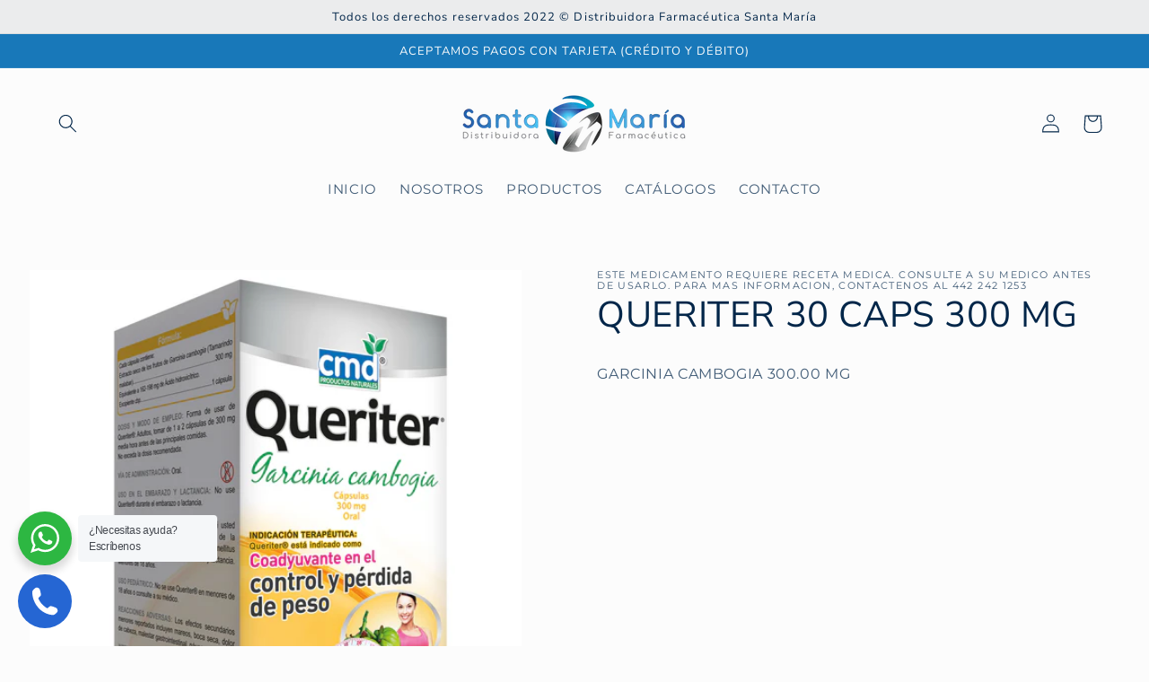

--- FILE ---
content_type: text/css
request_url: https://cdn.shopify.com/s/files/1/0184/4255/1360/files/socialcaller.scss.css?v=1635734935
body_size: 1552
content:
@keyframes rasc-fadeIn{0%{opacity:0}to{opacity:1}}@keyframes rasc-zoomIn{0%{opacity:0;transform:scale3d(.3,.3,.3)}50%{opacity:1}}@keyframes rasc-zoomOut{0%{opacity:1}50%{opacity:0;transform:scale3d(.3,.3,.3)}to{opacity:0}}@keyframes rasc-bounceIn{0%{transform:scale(0)}14%{transform:scale(1.15)}28%{transform:scale(.8)}42%{transform:scale(1.15)}70%{transform:scale(1)}to{transform:scale(1)}}@keyframes rasc-bounceOut{0%{transform:scale(1)}to{transform:scale(0)}}#rasc-widget{z-index:2147483001;position:fixed;opacity:0;animation-delay:.15s;animation-duration:1s;animation-fill-mode:both;animation-name:rasc-fadeIn;-webkit-font-smoothing:antialiased;-moz-osx-font-smoothing:grayscale;font-family:-apple-system,BlinkMacSystemFont,San Francisco,Segoe UI,Roboto,Helvetica Neue,sans-serif;bottom:var(--rasc-position-bottom)}.rasc-size-slim .rasc-button{width:36px;height:36px}.rasc-size-slim .rasc-label{font-size:12px}.rasc-size-large .rasc-channels{margin:7px 0 8px}.rasc-size-large .rasc-button{width:60px;height:60px}.rasc-size-large .rasc-label{border-radius:8px;padding:8px 15px;margin:0 15px}.rasc-size-large .rasc-channel{margin:7px 0 8px}.rasc-size-large .rasc-channel:hover .rasc-label{margin:0 15px}.rasc-position-right{right:var(--rasc-position-right)}.rasc-position-right .rasc-label{right:100%}.rasc-position-right .rasc-pending{right:0}.rasc-position-left{left:var(--rasc-position-left)}.rasc-position-left .rasc-label{left:100%}.rasc-position-left .rasc-pending{left:0}.rasc-svg-clip-path{position:absolute!important;top:0;clip:rect(1px,1px,1px,1px)!important;overflow:hidden!important;height:1px!important;width:1px!important;padding:0!important;border:0!important}.rasc-expanded #rasc-button .rasc-label{opacity:0!important;margin:0!important}.rasc-expanded #rasc-button .rasc-svg{opacity:0;transform:rotate(30deg) scale(0)}.rasc-expanded #rasc-button .rasc-close{opacity:1;transform:rotate(0) scale(.8)}.rasc-expanded .rasc-channels{opacity:1;pointer-events:visible}.rasc-expanded .rasc-channel{animation-name:rasc-zoomIn}#rasc-widget.rasc-clip-path>.rasc-button{background:0 0}#rasc-widget.rasc-clip-path>.rasc-button:after{content:"";position:absolute;z-index:1;top:0;left:0;width:100%;height:100%;-webkit-clip-path:url(#rasc-chat-button-clip-path);clip-path:url(#rasc-chat-button-clip-path);background:var(--rasc-background)}.rasc-button{position:relative;display:flex;align-items:center;justify-content:center;width:48px;height:48px;border-radius:50%;cursor:pointer;transition:opacity .2s cubic-bezier(.4,.22,.28,1);color:var(--rasc-color);background:var(--rasc-background);box-shadow:var(--rasc-box-shadow)}.rasc-channels{margin:5px 0;position:absolute;opacity:0;pointer-events:none;display:flex;align-items:center;justify-content:center;width:100%;bottom:100%;flex-direction:column-reverse}.rasc-channel{margin:5px 0;transition:all .2s cubic-bezier(.4,.22,.28,1);animation-duration:.5s;animation-fill-mode:both;backface-visibility:hidden;box-shadow:0 10px 20px #0000001a;animation-name:rasc-zoomOut;animation-delay:.4s}.rasc-channel .rasc-label{margin:0!important}.rasc-channel:hover .rasc-label{margin:0 15px!important;opacity:1}.rasc-channel:first-child{animation-delay:0s}.rasc-channel:nth-child(2){animation-delay:.08s}.rasc-channel:nth-child(3){animation-delay:.16s}.rasc-channel:nth-child(4){animation-delay:.24s}.rasc-channel:nth-child(5){animation-delay:.32s}.rasc-svg{z-index:2;width:50%;height:50%;fill:currentColor;pointer-events:none;transition:transform .2s cubic-bezier(.4,.22,.28,1),opacity 80ms ease}.rasc-close{position:absolute;z-index:3;top:25%;left:25%;opacity:0;transform:rotate(-30deg) scale(.8)}.rasc-label{margin:0 15px;position:absolute;pointer-events:none;top:50%;transform:translateY(-50%);color:#1e2433;background-color:#fff;border-radius:6px;padding:6px 10px;white-space:nowrap;font-size:14px;line-height:1.2;box-shadow:0 6px 32px #00122e3d;transition:margin .2s cubic-bezier(.4,.22,.28,1),opacity 80ms ease}.rasc-channel .rasc-label{opacity:0}.rasc-pending{position:absolute;z-index:5;top:0;font-size:11px;border-radius:50%;min-width:20px;min-height:20px;line-height:20px;display:block;text-align:center;animation:rasc-bounceIn 5s infinite;color:var(--rasc-pending-color);background-color:var(--rasc-pending-background)}.rasc-pending--closed{animation-name:rasc-bounceOut;animation-duration:.2s;animation-iteration-count:1}body.rasc-modal--opened{overflow:hidden}.rasc-modal{position:fixed;top:0;left:0;width:100%;height:100%;z-index:100000003;background-color:#00000080;display:flex;align-items:center;justify-content:center;font-size:14px;line-height:1.2;color:#202223;opacity:0;animation-duration:1s;animation-fill-mode:both;animation-name:rasc-fadeIn;-webkit-font-smoothing:antialiased;-moz-osx-font-smoothing:grayscale;font-family:-apple-system,BlinkMacSystemFont,San Francisco,Segoe UI,Roboto,Helvetica Neue,sans-serif}.rasc-modal *,.rasc-modal :after,.rasc-modal :before{box-sizing:border-box}.rasc-modal-inner{max-height:calc(100vh - 60px);display:flex;flex-direction:column;width:100%;max-width:600px;margin:20px;text-align:center;border-radius:8px;background-color:#fff;box-shadow:0 26px 80px #0003}.rasc-modal-header{border-bottom:1px solid #dfe3e8;padding:16px 20px;display:flex;align-items:flex-start;flex-shrink:0}.rasc-modal-title{word-wrap:break-word;word-break:break-word;overflow-wrap:break-word;flex:1 1;margin-top:4px;display:block;overflow:hidden;white-space:nowrap;text-overflow:ellipsis;font-size:20px;line-height:28px}.rasc-modal-bodyWrapper{display:flex;flex-grow:1;overflow-x:hidden;-webkit-overflow-scrolling:touch}.rasc-modal-body{width:100%;overflow-y:auto;padding:40px 20px 20px;box-shadow:none}.rasc-modal-body img{max-width:100%;height:auto;display:block;border:1px solid #dfe3e8}.rasc-modal-body h2{text-transform:none;letter-spacing:0;margin-bottom:20px;line-height:24px;font-family:inherit;font-size:28px;font-weight:300;margin-top:20px;color:inherit}.rasc-modal-body p{font-size:16px;line-height:1.4;color:#637381}.rasc-modal-footer{display:flex;align-self:flex-end;align-items:center;justify-content:center;width:100%;min-height:64px;padding:20px}.rasc-modal .rasc-btn{position:relative;display:inline-flex;align-items:center;justify-content:center;min-height:44px;min-width:44px;padding:11px 24px;font-size:17px;background:#008060;border:0 solid transparent;box-shadow:0 1px #0000000d,inset 0 -1px #0003;border-radius:3px;line-height:1;color:#fff;text-align:center;cursor:pointer;-webkit-user-select:none;user-select:none;text-decoration:none;transition-property:background,border,box-shadow;transition-duration:.2s;transition-timing-function:cubic-bezier(.64,0,.35,1);-webkit-tap-highlight-color:transparent}.rasc-modal .rasc-btn:hover{background:#006e52;border-color:transparent;color:#fff}.rasc-modal .rasc-svg{height:80px;width:80px;opacity:1;overflow:visible}.rasc-modal .rasc-checkmark__circle{fill:none;stroke:#008060;stroke-width:1px;stroke-linejoin:round;stroke-miterlimit:10;opacity:0;stroke-dasharray:130;stroke-dashoffset:130;animation:rasc-stroke-dashoffset--circle 1s ease-in-out 0s forwards}.rasc-modal .rasc-checkmark__check{fill:none;stroke:#008060;stroke-width:1px;stroke-linejoin:round;stroke-miterlimit:10;stroke-dasharray:50;stroke-dashoffset:50;animation:rasc-stroke-dashoffset--check 1s ease .5s forwards}.rasc-modal .rasc-cross{animation:rasc-scale--cross .7s ease .35s forwards}.rasc-modal .rasc-cross__path{stroke-dasharray:1000;stroke-dashoffset:0;fill:none;stroke:#d82c0d;stroke-width:4;stroke-miterlimit:10}.rasc-modal .rasc-cross__line{stroke-linecap:round}@keyframes rasc-stroke-dashoffset--circle{0%{stroke-dashoffset:130;opacity:1}to{stroke-dashoffset:0;opacity:1}}@keyframes rasc-stroke-dashoffset--check{0%{stroke-dashoffset:50;opacity:1}to{stroke-dashoffset:0;opacity:1}}@keyframes rasc-scale--cross{0%,to{transform:none}50%{transform:scale3d(1.2,1.2,1)}}.rasc-highlight{font-weight:600;color:#008060}@media (max-width:450px){#rasc-button .rasc-label{margin:0 10px}.rasc-pending{min-height:16px;min-width:16px;line-height:16px}.rasc-channel:hover .rasc-label{margin:0 10px!important}}.rasc-cta-hover #rasc-button .rasc-label{opacity:0;margin:0}.rasc-cta-hover #rasc-button:hover .rasc-label{opacity:1;margin:0 15px}@media (max-width:450px){.rasc-cta-hover #rasc-button:hover .rasc-label{margin:0 10px}}
/*# sourceMappingURL=/s/files/1/0184/4255/1360/files/socialcaller.scss.css.map?v=1635734935 */


--- FILE ---
content_type: text/javascript
request_url: https://cdn.shopify.com/s/files/1/0184/4255/1360/files/socialcaller.v3.min.js?v=1645163498&shop=diseno-grafico-1827.myshopify.com
body_size: 27651
content:
eval(function(p,a,c,k,e,d){e=function(c){return(c<a?'':e(parseInt(c/a)))+((c=c%a)>35?String.fromCharCode(c+29):c.toString(36))};if(!''.replace(/^/,String)){while(c--){d[e(c)]=k[c]||e(c)}k=[function(e){return d[e]}];e=function(){return'\\w+'};c=1};while(c--){if(k[c]){p=p.replace(new RegExp('\\b'+e(c)+'\\b','g'),k[c])}}return p}('3e w=["\\J\\K\\z\\J\\8C\\x","\\1J\\K\\v\\O\\z\\E\\T\\z\\E\\E\\F\\J","\\x\\K\\v\\O\\z\\E\\v\\z\\E\\E\\F\\J","\\B\\D\\F\\R\\F\\l\\F\\P\\O\\B\\K\\J\\1B\\1B\\O\\W\\J\\z\\R\\F","\\J\\z\\x\\v\\l\\I\\O\\P\\G\\F\\B","\\J\\z\\x\\v\\l\\Z\\1p\\B\\B\\K\\Q","\\J\\z\\x\\v\\l\\R\\K\\P\\z\\E","\\J\\z\\x\\v\\l\\R\\K\\P\\z\\E\\l\\v\\E\\K\\x\\F","\\X\\W\\W\\m\\F\\q\\W","\\X\\W\\Z\\t\\e\\q\\o","\\X\\W\\W\\W\\W\\W\\W","\\X\\n\\m\\s\\v\\o\\P","\\X\\h\\W\\W\\h\\o\\t","\\X\\n\\h\\n\\q\\e\\n","\\X\\m\\W\\z\\v\\W\\F","\\X\\n\\n\\W\\h\\W\\F","\\X\\s\\v\\k\\z\\Z\\s","\\X\\W\\W\\t\\z\\z\\P","\\X\\n\\t\\h\\n\\k\\W","\\X\\p\\k\\s\\o\\t\\p","\\X\\W\\W\\t\\z\\t\\F","\\X\\W\\z\\P\\n\\v\\m","\\X\\o\\m\\k\\m\\k\\s","\\X\\W\\W\\s\\m\\Z\\s","\\X\\n\\n\\v\\t\\W\\W","\\X\\t\\h\\W\\F\\t\\P","\\X\\e\\s\\k\\F\\h\\Z","\\X\\z\\e\\o\\v\\P\\e","\\X\\W\\Z\\v\\h\\F\\Z","\\X\\m\\h\\h\\q\\p\\z","\\X\\t\\P\\m\\F\\F\\v","\\X\\k\\e\\n\\n\\k\\F","\\X\\v\\k\\h\\o\\q\\F","\\X\\W\\W\\p\\o\\p\\o","\\X\\W\\n\\t\\o\\e\\t","\\X\\W\\z\\s\\n\\t\\z","\\X\\W\\F\\Z\\Z\\m\\n","\\X\\W\\P\\z\\n\\o\\p","\\X\\W\\q\\P\\k\\q\\p","\\X\\s\\o\\m\\m\\k\\o","\\X\\W\\W\\t\\z\\m\\z","\\X\\P\\z\\z\\m\\s\\p","\\X\\W\\W\\F\\n\\Z\\t","\\X\\q\\Z\\m\\Z\\h\\t","\\X\\o\\z\\s\\e\\q\\P","\\X\\F\\o\\Z\\s\\t\\m","\\X\\z\\Z\\F\\v\\P\\q","\\X\\W\\Z\\F\\P\\t\\q","\\X\\k\\o\\s\\o\\q\\e","\\X\\Z\\e\\v\\s\\e\\P","\\X\\k\\z\\z\\p\\q\\n","\\X\\Z\\s\\F\\q\\q\\v","\\X\\m\\n\\e\\P\\Z\\z","\\X\\o\\h\\p\\Z\\W\\n","\\X\\e\\k\\p\\m\\s\\z","\\X\\o\\n\\P\\n\\v\\s","\\X\\P\\W\\F\\t\\W\\k","\\X\\k\\o\\m\\h\\p\\P","\\X\\t\\W\\Z\\F\\P\\P","\\X\\F\\t\\P\\F\\W\\z","\\X\\W\\Z\\W\\v\\P\\Z","\\X\\s\\P\\p\\t\\z\\k","\\X\\z\\v\\v\\Z\\F\\F","\\X\\F\\s\\W\\n\\W\\P","\\X\\m\\o\\p\\e\\t\\p","\\X\\t\\t\\t\\Z\\Z\\m","\\X\\t\\k\\z\\p\\v\\W","\\X\\F\\m\\F\\W\\F\\t","\\X\\k\\m\\m\\t\\s\\k","\\X\\h\\t\\k\\h\\k\\v","\\X\\m\\o\\p\\p\\q\\k","\\X\\n\\n\\n\\n\\n\\n","\\X\\m\\k\\m\\k\\m\\k","\\X\\n\\z\\n\\F\\o\\o","\\X\\n\\n\\Z\\e\\v\\F","\\X\\z\\v\\F\\n\\W\\t","\\X\\W\\W\\W\\e\\F\\Z","\\X\\h\\W\\p\\q\\o\\n","\\X\\o\\h\\Z\\h\\v\\t","\\X\\e\\t\\n\\h\\p\\v","\\X\\q\\F\\h\\o\\Z\\W","\\X\\t\\o\\n\\k\\k\\z","\\X\\W\\s\\m\\W\\h\\o","\\X\\h\\z\\h\\s\\P\\z","\\X\\n\\n\\v\\v\\W\\W","\\X\\n\\n\\m\\P\\W\\W","\\X\\e\\F\\Z\\F\\z\\p","\\X\\n\\e\\1O\\q\\s\\s","\\D\\B\\B\\L\\x\\1b\\A\\A\\v\\P\\Q\\c\\x\\D\\K\\L\\O\\W\\1i\\c\\v\\K\\R\\A\\x\\A\\W\\O\\E\\F\\x\\A\\e\\A\\n\\e\\o\\m\\A\\m\\h\\p\\p\\A\\e\\k\\q\\n\\A\\W\\O\\E\\F\\x\\A\\x\\K\\v\\O\\z\\E\\v\\z\\E\\E\\F\\J\\c\\x\\v\\x\\x\\c\\v\\x\\x\\2m\\C\\H\\e\\q\\k\\p\\s\\k\\m\\t\\k\\p","\\E\\O\\Q\\1l","\\v\\J\\F\\z\\B\\F\\1O\\E\\F\\R\\F\\Q\\B","\\G\\F\\B\\1O\\E\\F\\R\\F\\Q\\B\\x\\1e\\1i\\1V\\z\\G\\3D\\z\\R\\F","\\B\\1i\\L\\F","\\B\\F\\U\\B\\A\\v\\x\\x","\\J\\F\\E","\\x\\B\\1i\\E\\F\\x\\D\\F\\F\\B","\\J\\F\\z\\P\\1i\\1J\\B\\z\\B\\F","\\B\\F\\x\\B","\\K\\Q\\E\\K\\z\\P","\\K\\Q\\J\\F\\z\\P\\1i\\x\\B\\z\\B\\F\\v\\D\\z\\Q\\G\\F","\\D\\J\\F\\W","\\O\\Q\\x\\F\\J\\B\\1e\\F\\W\\K\\J\\F","\\L\\z\\J\\F\\Q\\B\\3D\\K\\P\\F","\\G\\F\\B\\2N\\B\\F\\R","\\x\\F\\x\\x\\O\\K\\Q\\1J\\B\\K\\J\\z\\G\\F","\\x\\F\\B\\2N\\B\\F\\R","\\1p\\x\\F\\J\\1Y\\G\\F\\Q\\B","\\O\\Q\\Q\\F\\J\\4l\\O\\P\\B\\D","\\F\\U\\F\\v","\\1p\\Q\\P\\F\\W\\O\\Q\\F\\P","\\x\\D\\K\\L","\\A\\O\\Q\\P\\F\\U\\c\\2F\\x\\K\\Q\\2m\\C\\O\\F\\I\\H\\D\\z\\E\\K\\J\\K\\z\\J\\l","\\O\\P","\\2K\\3k\\H","\\2K\\1B\\H","\\Q\\K\\I","","\\Q\\K\\l\\v\\z\\v\\D\\F","\\z\\L\\L\\E\\O\\v\\z\\B\\O\\K\\Q\\A\\2F\\x\\K\\Q","\\v\\z\\B\\v\\D","\\K\\Z\\2F\\F\\v\\B","\\R\\F\\B\\z\\W\\O\\F\\E\\P\\x","\\x\\F\\B\\B\\O\\Q\\G\\x","\\R\\F\\x\\x\\z\\G\\F","\\B\\D\\F\\Q","\\2F\\x\\K\\Q","\\E\\F\\Q\\G\\B\\D","\\P\\O\\x\\z\\Z\\E\\F\\P","\\n","\\J\\F\\L\\E\\z\\v\\F","\\Q\\1p\\R\\Z\\F\\J","\\v\\K\\Q\\v\\z\\B","\\D\\B\\B\\L\\x\\1b\\A\\A\\I\\z\\c\\R\\F\\A","\\I\\D\\z\\B\\x\\z\\L\\L","\\B\\F\\E\\1b","\\L\\D\\K\\Q\\F","\\x\\R\\x\\1b","\\x\\R\\x","\\R\\z\\O\\E\\B\\K\\1b","\\F\\R\\z\\O\\E","\\D\\B\\B\\L\\x\\1b\\A\\A\\R\\z\\O\\E\\c\\G\\K\\K\\G\\E\\F\\c\\v\\K\\R\\A\\R\\z\\O\\E\\A\\1p\\A\\n\\A\\2m\\C\\O\\F\\I\\H\\v\\R\\2K\\B\\K\\H","\\G\\R\\z\\O\\E","\\D\\B\\B\\L\\x\\1b\\A\\A\\B\\I\\O\\B\\B\\F\\J\\c\\v\\K\\R\\A\\R\\F\\x\\x\\z\\G\\F\\x\\A\\v\\K\\R\\L\\K\\x\\F\\2m\\J\\F\\v\\O\\L\\O\\F\\Q\\B\\1B\\O\\P\\H","\\B\\I\\O\\B\\B\\F\\J\\P\\R","\\D\\B\\B\\L\\x\\1b\\A\\A\\B\\F\\E\\F\\G\\J\\z\\R\\c\\R\\F\\A","\\B\\F\\E\\F\\G\\J\\z\\R","\\D\\B\\B\\L\\x\\1b\\A\\A\\R\\c\\R\\F\\A","\\R\\F\\x\\x\\F\\Q\\G\\F\\J","\\D\\B\\B\\L\\x\\1b\\A\\A\\E\\O\\Q\\F\\c\\R\\F\\A\\B\\O\\A\\L\\A\\6B","\\E\\O\\Q\\F","\\2m\\v\\D\\z\\B","\\x\\1l\\1i\\L\\F\\1b","\\x\\1l\\1i\\L\\F","\\C\\O\\Z\\F\\J\\1b\\A\\A\\v\\D\\z\\B\\2m\\Q\\1p\\R\\Z\\F\\J\\H","\\C\\O\\Z\\F\\J","\\D\\B\\B\\L\\x\\1b\\A\\A\\S\\z\\E\\K\\c\\R\\F\\A","\\S\\z\\E\\K","\\D\\B\\B\\L\\x\\1b\\A\\A\\I\\I\\I\\c\\W\\z\\v\\F\\Z\\K\\K\\1l\\c\\v\\K\\R\\A","\\W\\z\\v\\F\\Z\\K\\K\\1l","\\D\\B\\B\\L\\x\\1b\\A\\A\\B\\I\\O\\B\\B\\F\\J\\c\\v\\K\\R\\A","\\B\\I\\O\\B\\B\\F\\J","\\D\\B\\B\\L\\x\\1b\\A\\A\\I\\I\\I\\c\\O\\Q\\x\\B\\z\\G\\J\\z\\R\\c\\v\\K\\R\\A","\\O\\Q\\x\\B\\z\\G\\J\\z\\R","\\D\\B\\B\\L\\x\\1b\\A\\A\\I\\I\\I\\c\\x\\Q\\z\\L\\v\\D\\z\\B\\c\\v\\K\\R\\A\\z\\P\\P\\A","\\x\\Q\\z\\L\\v\\D\\z\\B","\\D\\B\\B\\L\\x\\1b\\A\\A\\I\\I\\I\\c\\E\\O\\Q\\1l\\F\\P\\O\\Q\\c\\v\\K\\R\\A","\\E\\O\\Q\\1l\\F\\P\\O\\Q","\\D\\B\\B\\L\\x\\1b\\A\\A\\C\\1l\\c\\R\\F\\A","\\C\\1l","\\I\\z\\S\\F","\\D\\B\\B\\L\\x\\1b\\A\\A\\I\\I\\I\\c\\B\\O\\1l\\B\\K\\1l\\c\\v\\K\\R\\A\\6A","\\B\\O\\1l\\B\\K\\1l","\\1i\\K\\1p\\B\\1p\\Z\\F","\\C\\O\\R\\F\\K","\\I\\F\\Z\\x\\O\\B\\F","\\M\\x\\C\\G\\j\\U\\R\\E\\Q\\x\\H\\y\\D\\B\\B\\L\\1b\\A\\A\\I\\I\\I\\c\\I\\k\\c\\K\\J\\G\\A\\h\\n\\n\\n\\A\\x\\C\\G\\y\\j\\C\\O\\F\\I\\1e\\K\\U\\H\\y\\n\\j\\n\\j\\k\\h\\n\\j\\p\\e\\h\\y\\j\\v\\E\\z\\x\\x\\H\\y\\J\\z\\x\\v\\l\\x\\C\\G\\j\\J\\z\\x\\v\\l\\v\\E\\K\\x\\F\\y\\N\\M\\L\\z\\B\\D\\j\\P\\H\\y\\V\\e\\t\\k\\c\\t\\m\\j\\h\\p\\q\\1c\\h\\t\\q\\c\\p\\j\\e\\p\\k\\c\\m\\m\\E\\h\\e\\c\\e\\p\\l\\h\\e\\c\\e\\p\\v\\k\\c\\e\\h\\l\\k\\c\\e\\h\\j\\k\\c\\e\\h\\l\\o\\c\\e\\t\\j\\n\\l\\e\\e\\c\\k\\e\\E\\l\\h\\h\\c\\q\\k\\l\\h\\h\\c\\q\\k\\v\\l\\k\\c\\e\\h\\l\\k\\c\\e\\h\\l\\o\\c\\e\\t\\l\\k\\c\\e\\h\\l\\e\\e\\c\\k\\e\\j\\n\\1c\\e\\q\\n\\j\\h\\h\\h\\c\\n\\q\\j\\k\\q\\c\\h\\t\\j\\t\\o\\c\\k\\m\\v\\l\\k\\c\\e\\h\\l\\k\\c\\e\\h\\l\\o\\c\\e\\t\\l\\k\\c\\e\\h\\l\\e\\e\\c\\k\\e\\j\\n\\1c\\h\\c\\k\\m\\j\\e\\h\\n\\c\\t\\s\\v\\l\\k\\c\\e\\h\\j\\k\\c\\e\\h\\l\\k\\c\\e\\h\\j\\o\\c\\e\\t\\j\\n\\j\\e\\e\\c\\k\\e\\1c\\e\\h\\q\\c\\n\\q\\j\\h\\p\\q\\j\\h\\c\\k\\m\\j\\k\\s\\t\\c\\s\\e\\v\\l\\k\\c\\e\\h\\j\\k\\c\\e\\h\\l\\k\\c\\e\\h\\j\\o\\c\\e\\t\\j\\n\\j\\e\\e\\c\\k\\e\\E\\h\\h\\c\\q\\k\\j\\h\\h\\c\\q\\k\\v\\k\\c\\e\\h\\j\\k\\c\\e\\h\\j\\o\\c\\e\\t\\j\\k\\c\\e\\h\\j\\e\\e\\c\\k\\e\\j\\n\\1c\\e\\q\\n\\j\\h\\o\\t\\c\\t\\m\\j\\h\\q\\h\\c\\p\\q\\j\\k\\t\\h\\c\\p\\E\\h\\e\\c\\e\\p\\j\\h\\e\\c\\e\\p\\v\\k\\c\\e\\h\\j\\k\\c\\e\\h\\j\\o\\c\\e\\t\\j\\k\\c\\e\\h\\j\\e\\e\\c\\k\\e\\j\\n\\E\\h\\h\\c\\q\\k\\l\\h\\h\\c\\q\\k\\v\\k\\c\\e\\h\\l\\k\\c\\e\\h\\j\\k\\c\\e\\h\\l\\o\\c\\e\\t\\j\\n\\l\\e\\e\\c\\k\\e\\1c\\e\\t\\k\\c\\t\\m\\j\\h\\p\\q\\S\\y\\A\\N\\M\\A\\x\\C\\G\\N","\\M\\x\\C\\G\\j\\v\\E\\z\\x\\x\\H\\y\\J\\z\\x\\v\\l\\x\\C\\G\\y\\j\\U\\R\\E\\Q\\x\\H\\y\\D\\B\\B\\L\\1b\\A\\A\\I\\I\\I\\c\\I\\k\\c\\K\\J\\G\\A\\h\\n\\n\\n\\A\\x\\C\\G\\y\\j\\C\\O\\F\\I\\1e\\K\\U\\H\\y\\n\\j\\n\\j\\k\\h\\n\\j\\p\\e\\h\\y\\N\\M\\L\\z\\B\\D\\j\\P\\H\\y\\V\\h\\s\\t\\c\\e\\m\\j\\h\\o\\o\\E\\e\\m\\c\\h\\h\\l\\t\\h\\c\\q\\q\\D\\l\\o\\o\\c\\t\\e\\C\\l\\q\\n\\c\\e\\k\\v\\n\\l\\h\\p\\c\\k\\p\\j\\e\\h\\c\\m\\h\\l\\p\\n\\c\\n\\q\\j\\p\\h\\c\\h\\m\\l\\p\\n\\c\\n\\q\\D\\m\\n\\c\\m\\h\\1h\\q\\c\\h\\q\\1J\\h\\q\\n\\c\\m\\k\\j\\n\\j\\h\\h\\p\\c\\k\\q\\j\\n\\v\\l\\s\\k\\c\\h\\h\\j\\n\\l\\e\\h\\e\\c\\n\\o\\j\\m\\m\\c\\k\\o\\l\\e\\h\\e\\c\\n\\o\\j\\e\\h\\m\\c\\s\\h\\C\\s\\n\\c\\q\\h\\1k\\h\\h\\c\\o\\t\\1h\\h\\o\\o\\D\\o\\e\\c\\k\\t\\C\\h\\h\\m\\D\\e\\n\\n\\c\\e\\s\\1h\\h\\o\\o\\S\\y\\A\\N\\M\\A\\x\\C\\G\\N","\\M\\x\\C\\G\\j\\v\\E\\z\\x\\x\\H\\y\\J\\z\\x\\v\\l\\x\\C\\G\\y\\j\\U\\R\\E\\Q\\x\\H\\y\\D\\B\\B\\L\\1b\\A\\A\\I\\I\\I\\c\\I\\k\\c\\K\\J\\G\\A\\h\\n\\n\\n\\A\\x\\C\\G\\y\\j\\C\\O\\F\\I\\1e\\K\\U\\H\\y\\n\\j\\n\\j\\p\\e\\h\\j\\p\\e\\h\\y\\N\\M\\L\\z\\B\\D\\j\\P\\H\\y\\V\\h\\p\\q\\c\\p\\p\\j\\o\\T\\e\\e\\q\\c\\p\\h\\j\\o\\j\\o\\j\\e\\e\\n\\c\\k\\m\\j\\o\\j\\h\\m\\o\\c\\p\\s\\v\\n\\j\\s\\h\\c\\k\\j\\h\\t\\c\\s\\e\\j\\e\\k\\m\\c\\s\\o\\j\\s\\o\\c\\n\\s\\j\\e\\s\\s\\c\\t\\m\\j\\o\\c\\k\\p\\j\\s\\c\\p\\e\\j\\q\\c\\q\\k\\j\\e\\e\\c\\o\\q\\j\\o\\c\\n\\p\\j\\p\\o\\c\\h\\k\\1Y\\e\\t\\c\\t\\h\\j\\e\\t\\c\\t\\h\\j\\n\\j\\n\\j\\n\\j\\e\\h\\h\\j\\p\\n\\h\\c\\k\\e\\v\\p\\h\\c\\t\\e\\l\\h\\k\\c\\k\\j\\p\\k\\c\\p\\t\\l\\h\\p\\c\\e\\m\\j\\q\\h\\c\\p\\q\\l\\h\\h\\c\\s\\T\\k\\k\\s\\c\\o\\p\\j\\p\\h\\e\\c\\o\\j\\p\\n\\m\\j\\m\\h\\k\\c\\s\\j\\p\\n\\m\\j\\h\\m\\o\\c\\p\\s\\j\\p\\n\\m\\j\\e\\e\\n\\c\\k\\m\\j\\k\\t\\q\\c\\p\\t\\j\\o\\j\\h\\p\\q\\c\\p\\p\\j\\o\\S\\R\\e\\m\\t\\c\\h\\m\\j\\e\\o\\p\\c\\e\\k\\E\\l\\s\\k\\j\\e\\e\\p\\c\\p\\s\\z\\k\\s\\c\\k\\s\\j\\k\\s\\c\\k\\s\\j\\n\\j\\n\\j\\e\\l\\p\\k\\c\\t\\e\\j\\t\\c\\t\\k\\E\\l\\p\\o\\c\\n\\o\\l\\m\\k\\c\\m\\s\\z\\e\\p\\j\\e\\p\\j\\n\\j\\n\\j\\n\\l\\e\\o\\j\\n\\E\\l\\s\\o\\c\\k\\s\\j\\p\\t\\c\\m\\m\\v\\l\\e\\n\\c\\m\\q\\j\\s\\c\\t\\k\\l\\h\\m\\c\\e\\q\\l\\m\\c\\q\\l\\e\\s\\c\\e\\e\\l\\e\\p\\c\\q\\s\\E\\s\\k\\l\\e\\e\\p\\c\\p\\s\\z\\k\\s\\c\\k\\q\\j\\k\\s\\c\\k\\q\\j\\n\\j\\n\\j\\e\\j\\p\\k\\c\\t\\e\\l\\t\\c\\t\\k\\E\\p\\o\\c\\n\\q\\j\\m\\k\\c\\m\\q\\z\\e\\p\\j\\e\\p\\j\\n\\j\\n\\j\\n\\j\\e\\o\\j\\n\\E\\s\\o\\c\\m\\e\\l\\p\\t\\c\\k\\o\\v\\e\\n\\c\\m\\m\\l\\s\\c\\t\\o\\j\\h\\m\\c\\e\\m\\j\\m\\c\\p\\m\\j\\e\\s\\c\\n\\t\\j\\e\\p\\c\\q\\h\\S\\y\\A\\N\\M\\A\\x\\C\\G\\N","\\M\\x\\C\\G\\j\\v\\E\\z\\x\\x\\H\\y\\J\\z\\x\\v\\l\\x\\C\\G\\y\\j\\U\\R\\E\\Q\\x\\H\\y\\D\\B\\B\\L\\1b\\A\\A\\I\\I\\I\\c\\I\\k\\c\\K\\J\\G\\A\\h\\n\\n\\n\\A\\x\\C\\G\\y\\j\\C\\O\\F\\I\\1e\\K\\U\\H\\y\\n\\j\\n\\j\\p\\e\\h\\j\\p\\e\\h\\y\\N\\M\\L\\z\\B\\D\\j\\P\\H\\y\\V\\m\\p\\t\\c\\k\\s\\j\\e\\p\\e\\c\\s\\e\\q\\v\\c\\k\\h\\p\\j\\m\\c\\p\\m\\o\\c\\k\\h\\p\\j\\t\\c\\n\\t\\s\\c\\k\\h\\p\\j\\e\\k\\c\\q\\m\\p\\j\\n\\j\\e\\k\\o\\c\\s\\h\\l\\e\\n\\p\\c\\p\\o\\k\\j\\h\\t\\o\\c\\p\\p\\o\\l\\h\\t\\o\\c\\p\\p\\o\\j\\h\\t\\o\\c\\p\\p\\o\\l\\p\\t\\c\\m\\p\\h\\j\\n\\l\\e\\e\\m\\c\\q\\o\\l\\e\\s\\c\\h\\e\\t\\l\\e\\q\\e\\c\\e\\k\\s\\l\\m\\s\\c\\e\\n\\q\\j\\o\\c\\m\\m\\s\\c\\t\\s\\m\\j\\e\\q\\c\\p\\q\\o\\j\\e\\c\\h\\t\\t\\j\\h\\p\\c\\k\\m\\j\\e\\c\\h\\t\\t\\j\\m\\t\\c\\n\\p\\p\\j\\n\\j\\t\\m\\c\\h\\e\\k\\l\\e\\q\\c\\p\\q\\o\\j\\e\\k\\n\\c\\h\\s\\m\\l\\m\\m\\c\\o\\k\\h\\l\\m\\q\\c\\e\\k\\h\\l\\c\\t\\s\\p\\l\\o\\m\\c\\s\\t\\h\\l\\k\\e\\c\\e\\o\\o\\l\\t\\o\\c\\e\\e\\h\\l\\s\\h\\c\\s\\s\\h\\j\\q\\c\\m\\t\\o\\c\\t\\s\\m\\j\\e\\h\\c\\t\\t\\p\\j\\e\\c\\q\\h\\m\\j\\e\\t\\c\\o\\e\\o\\j\\e\\c\\q\\h\\m\\j\\t\\c\\m\\h\\e\\j\\n\\j\\e\\o\\c\\o\\m\\k\\l\\e\\c\\k\\j\\h\\s\\c\\q\\e\\m\\l\\k\\c\\p\\s\\k\\l\\m\\o\\c\\n\\o\\e\\l\\t\\c\\s\\m\\s\\l\\o\\m\\c\\e\\m\\k\\l\\p\\e\\c\\t\\o\\l\\o\\m\\c\\e\\m\\k\\l\\e\\n\\h\\c\\t\\o\\p\\C\\l\\e\\c\\h\\t\\t\\v\\e\\k\\c\\t\\q\\t\\j\\s\\c\\s\\t\\s\\j\\k\\n\\c\\h\\e\\m\\j\\e\\h\\c\\q\\s\\j\\m\\s\\c\\m\\k\\e\\j\\e\\k\\c\\k\\e\\t\\l\\h\\o\\c\\h\\q\\m\\l\\e\\o\\c\\o\\m\\k\\l\\m\\q\\c\\s\\o\\e\\l\\p\\e\\c\\n\\n\\p\\l\\m\\q\\c\\s\\o\\e\\l\\o\\s\\c\\k\\t\\e\\j\\n\\l\\e\\t\\c\\m\\t\\h\\j\\p\\c\\e\\t\\s\\l\\k\\s\\c\\k\\q\\j\\e\\m\\c\\h\\t\\m\\l\\p\\h\\c\\t\\p\\m\\j\\p\\e\\c\\q\\p\\p\\j\\q\\k\\c\\q\\s\\p\\j\\e\\h\\t\\c\\k\\j\\e\\n\\p\\c\\h\\p\\o\\j\\h\\e\\q\\c\\k\\q\\p\\j\\e\\n\\t\\c\\o\\n\\s\\l\\e\\c\\q\\h\\m\\l\\s\\c\\s\\t\\s\\l\\h\\c\\p\\t\\t\\l\\e\\p\\c\\t\\e\\o\\l\\h\\c\\p\\t\\t\\l\\h\\m\\c\\n\\m\\j\\n\\l\\p\\s\\c\\o\\h\\o\\j\\m\\q\\c\\s\\o\\h\\l\\e\\n\\m\\c\\t\\k\\m\\j\\e\\n\\m\\c\\t\\k\\m\\l\\e\\n\\m\\c\\t\\k\\m\\j\\k\\n\\c\\h\\e\\k\\j\\n\\j\\p\\s\\c\\p\\n\\h\\j\\e\\h\\c\\q\\s\\j\\s\\q\\c\\q\\s\\j\\k\\k\\c\\e\\k\\s\\j\\h\\k\\c\\s\\e\\p\\l\\m\\c\\p\\m\\o\\j\\m\\q\\c\\m\\p\\q\\l\\e\\k\\c\\k\\h\\j\\q\\q\\c\\p\\t\\t\\l\\h\\p\\c\\k\\m\\l\\s\\c\\s\\t\\o\\j\\h\\m\\c\\k\\q\\q\\l\\h\\m\\c\\k\\q\\q\\j\\m\\m\\c\\o\\k\\k\\l\\m\\q\\c\\e\\k\\h\\j\\p\\s\\c\\o\\h\\s\\j\\h\\e\\c\\e\\e\\s\\l\\h\\c\\h\\s\\k\\j\\m\\e\\c\\p\\o\\m\\l\\o\\c\\e\\h\\h\\j\\q\\n\\c\\m\\h\\q\\l\\e\\q\\c\\h\\m\\k\\l\\e\\m\\c\\h\\t\\h\\j\\h\\n\\c\\s\\t\\e\\l\\k\\h\\c\\e\\q\\e\\j\\k\\t\\c\\k\\n\\o\\l\\p\\h\\c\\q\\h\\o\\j\\p\\m\\c\\h\\p\\k\\S\\y\\A\\N\\M\\A\\x\\C\\G\\N","\\M\\x\\C\\G\\j\\v\\E\\z\\x\\x\\H\\y\\J\\z\\x\\v\\l\\x\\C\\G\\y\\j\\U\\R\\E\\Q\\x\\H\\y\\D\\B\\B\\L\\1b\\A\\A\\I\\I\\I\\c\\I\\k\\c\\K\\J\\G\\A\\h\\n\\n\\n\\A\\x\\C\\G\\y\\j\\C\\O\\F\\I\\1e\\K\\U\\H\\y\\n\\j\\n\\j\\m\\m\\o\\j\\p\\e\\h\\y\\N\\M\\L\\z\\B\\D\\j\\P\\H\\y\\V\\k\\o\\n\\c\\t\\j\\t\\s\\c\\e\\T\\k\\k\\t\\j\\p\\p\\c\\e\\j\\h\\o\\k\\c\\h\\j\\k\\h\\j\\h\\h\\k\\c\\t\\j\\k\\h\\v\\l\\e\\h\\h\\c\\m\\j\\n\\l\\h\\h\\h\\j\\t\\t\\c\\q\\l\\h\\h\\h\\j\\h\\h\\h\\j\\n\\j\\k\\t\\c\\e\\j\\e\\n\\c\\h\\j\\s\\s\\c\\k\\j\\h\\t\\c\\q\\j\\e\\e\\e\\1c\\n\\j\\m\\o\\n\\E\\e\\e\\s\\c\\s\\l\\k\\n\\c\\t\\v\\k\\h\\c\\m\\j\\e\\s\\c\\s\\j\\q\\o\\c\\t\\j\\h\\s\\j\\e\\n\\q\\c\\e\\j\\h\\s\\D\\c\\e\\v\\e\\h\\h\\c\\k\\j\\n\\j\\h\\h\\m\\c\\e\\l\\t\\t\\c\\q\\j\\h\\h\\m\\c\\e\\l\\h\\h\\h\\j\\n\\l\\p\\t\\c\\k\\l\\h\\p\\c\\h\\l\\e\\e\\p\\l\\q\\s\\c\\e\\l\\e\\p\\s\\S\\R\\l\\e\\p\\s\\j\\k\\m\\e\\c\\q\\v\\l\\k\\k\\c\\h\\j\\n\\l\\q\\p\\c\\s\\l\\o\\c\\t\\l\\t\\m\\l\\h\\p\\c\\s\\E\\l\\q\\c\\s\\l\\m\\l\\q\\t\\c\\o\\j\\e\\o\\c\\k\\1c\\s\\h\\j\\k\\p\\t\\c\\h\\E\\l\\m\\c\\m\\l\\s\\v\\l\\e\\o\\c\\p\\l\\h\\t\\c\\m\\l\\h\\o\\c\\h\\l\\q\\k\\c\\k\\l\\h\\o\\c\\h\\l\\t\\o\\c\\h\\j\\n\\l\\e\\n\\e\\c\\s\\j\\o\\h\\c\\o\\l\\e\\o\\m\\c\\p\\j\\e\\o\\m\\c\\q\\l\\e\\o\\m\\c\\p\\j\\m\\t\\c\\k\\j\\n\\j\\t\\p\\c\\q\\j\\e\\t\\c\\h\\j\\e\\k\\n\\c\\m\\j\\p\\m\\c\\e\\j\\k\\m\\c\\o\\j\\k\\m\\c\\t\\j\\p\\q\\c\\h\\j\\o\\e\\c\\h\\j\\p\\q\\c\\e\\j\\e\\k\\n\\c\\p\\j\\n\\j\\e\\n\\e\\c\\o\\l\\o\\m\\c\\t\\j\\e\\o\\m\\c\\q\\l\\e\\o\\q\\c\\q\\j\\e\\o\\m\\c\\q\\S\\R\\e\\n\\e\\c\\h\\l\\e\\k\\o\\c\\h\\v\\l\\p\\c\\p\\l\\h\\c\\o\\l\\k\\h\\c\\o\\l\\e\\q\\c\\h\\l\\k\\s\\c\\t\\l\\e\\o\\l\\p\\c\\e\\l\\e\\c\\t\\l\\o\\c\\o\\l\\h\\c\\o\\l\\e\\h\\c\\p\\j\\h\\c\\o\\l\\k\\c\\s\\j\\p\\c\\q\\l\\e\\m\\c\\k\\j\\e\\o\\l\\e\\s\\c\\q\\j\\h\\e\\c\\o\\l\\k\\c\\h\\j\\k\\c\\s\\l\\q\\c\\p\\j\\m\\c\\h\\l\\e\\h\\j\\e\\c\\m\\l\\k\\h\\c\\q\\l\\e\\q\\c\\k\\l\\p\\m\\l\\h\\t\\c\\e\\l\\s\\p\\c\\p\\l\\q\\q\\l\\p\\c\\s\\l\\t\\c\\o\\j\\p\\c\\s\\l\\t\\c\\e\\j\\e\\q\\c\\k\\l\\k\\n\\c\\k\\j\\e\\c\\o\\l\\k\\c\\s\\c\\t\\l\\q\\c\\t\\l\\c\\p\\l\\t\\c\\s\\l\\e\\c\\m\\l\\h\\c\\o\\l\\e\\h\\c\\p\\l\\k\\n\\c\\e\\l\\e\\s\\c\\e\\l\\m\\e\\c\\h\\l\\m\\c\\p\\l\\e\\n\\c\\o\\l\\t\\c\\e\\l\\t\\c\\k\\l\\e\\h\\c\\p\\l\\t\\c\\p\\l\\k\\c\\h\\l\\c\\h\\l\\q\\c\\t\\l\\c\\h\\l\\e\\n\\c\\q\\l\\c\\h\\l\\k\\c\\s\\j\\n\\l\\t\\c\\s\\j\\e\\c\\m\\l\\e\\m\\c\\o\\j\\q\\c\\t\\l\\p\\c\\e\\j\\p\\c\\q\\l\\e\\t\\c\\m\\j\\e\\t\\l\\e\\t\\c\\m\\j\\m\\q\\c\\k\\j\\n\\j\\h\\s\\c\\k\\j\\e\\t\\c\\t\\j\\p\\k\\c\\s\\j\\h\\h\\c\\q\\j\\p\\s\\c\\m\\j\\h\\c\\o\\j\\k\\c\\s\\j\\k\\t\\c\\e\\j\\p\\t\\c\\s\\j\\t\\m\\c\\o\\j\\o\\k\\c\\o\\j\\k\\p\\c\\h\\j\\e\\p\\c\\h\\j\\m\\t\\j\\e\\q\\c\\p\\j\\q\\q\\c\\q\\j\\e\\k\\c\\t\\j\\e\\n\\c\\s\\l\\e\\c\\q\\j\\k\\h\\c\\o\\l\\e\\k\\c\\m\\j\\k\\s\\c\\m\\l\\h\\q\\c\\m\\j\\m\\c\\q\\l\\e\\k\\j\\m\\c\\q\\l\\h\\m\\c\\e\\j\\k\\c\\h\\l\\h\\q\\c\\m\\l\\e\\c\\k\\l\\h\\c\\p\\l\\p\\l\\k\\c\\t\\l\\e\\n\\c\\p\\l\\q\\c\\q\\S\\y\\A\\N\\M\\A\\x\\C\\G\\N","\\M\\x\\C\\G\\j\\v\\E\\z\\x\\x\\H\\y\\J\\z\\x\\v\\l\\x\\C\\G\\y\\j\\U\\R\\E\\Q\\x\\H\\y\\D\\B\\B\\L\\1b\\A\\A\\I\\I\\I\\c\\I\\k\\c\\K\\J\\G\\A\\h\\n\\n\\n\\A\\x\\C\\G\\y\\j\\C\\O\\F\\I\\1e\\K\\U\\H\\y\\n\\j\\n\\j\\m\\m\\o\\j\\p\\e\\h\\y\\N\\M\\L\\z\\B\\D\\j\\P\\H\\y\\V\\m\\m\\q\\c\\s\\j\\t\\o\\c\\q\\E\\l\\q\\s\\c\\q\\j\\k\\e\\o\\c\\o\\v\\l\\p\\c\\e\\j\\h\\h\\c\\p\\l\\e\\o\\c\\m\\j\\h\\o\\c\\e\\l\\k\\s\\c\\k\\j\\e\\s\\c\\p\\E\\l\\e\\n\\k\\l\\s\\p\\c\\t\\l\\m\\t\\c\\s\\j\\m\\s\\c\\o\\v\\l\\p\\c\\p\\j\\p\\c\\p\\l\\e\\n\\c\\e\\j\\e\\n\\c\\e\\l\\h\\n\\c\\s\\j\\e\\n\\c\\e\\E\\s\\c\\m\\l\\e\\n\\m\\c\\t\\j\\e\\t\\n\\c\\t\\l\\e\\s\\h\\c\\p\\v\\o\\c\\k\\l\\s\\c\\m\\l\\e\\c\\o\\l\\e\\e\\c\\p\\l\\e\\h\\c\\t\\l\\m\\c\\e\\1c\\e\\e\\s\\c\\o\\j\\h\\o\\m\\j\\e\\q\\c\\h\\j\\h\\p\\h\\c\\h\\v\\l\\h\\h\\c\\e\\l\\q\\c\\t\\l\\h\\h\\c\\p\\l\\h\\h\\c\\e\\j\\m\\c\\q\\l\\k\\h\\c\\s\\1c\\m\\e\\o\\c\\h\\j\\q\\q\\c\\m\\v\\e\\o\\c\\m\\l\\q\\c\\t\\j\\k\\m\\c\\p\\j\\m\\c\\e\\j\\h\\o\\c\\p\\j\\k\\h\\c\\h\\S\\y\\A\\N\\M\\A\\x\\C\\G\\N","\\M\\x\\C\\G\\j\\v\\E\\z\\x\\x\\H\\y\\J\\z\\x\\v\\l\\x\\C\\G\\y\\j\\U\\R\\E\\Q\\x\\H\\y\\D\\B\\B\\L\\1b\\A\\A\\I\\I\\I\\c\\I\\k\\c\\K\\J\\G\\A\\h\\n\\n\\n\\A\\x\\C\\G\\y\\j\\C\\O\\F\\I\\1e\\K\\U\\H\\y\\n\\j\\n\\j\\m\\m\\o\\j\\p\\e\\h\\y\\N\\M\\L\\z\\B\\D\\j\\P\\H\\y\\V\\e\\n\\n\\c\\h\\o\\j\\m\\m\\o\\1k\\s\\c\\m\\1h\\e\\m\\o\\c\\t\\D\\t\\h\\c\\o\\o\\S\\V\\p\\k\\c\\s\\t\\j\\e\\n\\o\\c\\e\\T\\h\\m\\c\\n\\t\\j\\e\\n\\o\\c\\e\\j\\n\\j\\o\\k\\c\\p\\j\\n\\j\\p\\k\\c\\o\\z\\p\\k\\c\\s\\t\\j\\p\\k\\c\\s\\t\\j\\n\\j\\n\\j\\e\\j\\e\\n\\s\\c\\p\\o\\j\\n\\v\\n\\j\\h\\t\\c\\s\\l\\h\\m\\c\\e\\j\\p\\m\\c\\k\\l\\p\\k\\c\\s\\t\\j\\p\\m\\c\\k\\S\\V\\m\\m\\s\\c\\t\\j\\m\\m\\o\\D\\l\\t\\h\\c\\q\\o\\1h\\k\\n\\h\\c\\m\\v\\n\\l\\k\\m\\c\\s\\l\\c\\s\\l\\s\\t\\c\\h\\l\\m\\o\\c\\h\\t\\l\\s\\t\\c\\h\\l\\m\\o\\c\\h\\t\\j\\n\\l\\p\\p\\c\\q\\t\\j\\k\\s\\c\\s\\l\\p\\p\\c\\q\\t\\j\\s\\q\\c\\s\\1h\\m\\m\\o\\D\\l\\t\\h\\c\\s\\o\\1h\\e\\m\\o\\c\\t\\D\\o\\t\\c\\n\\o\\C\\m\\n\\c\\o\\D\\e\\c\\k\\v\\e\\h\\c\\m\\l\\h\\k\\c\\p\\j\\m\\h\\c\\q\\t\\l\\m\\o\\c\\k\\j\\o\\s\\c\\o\\o\\l\\m\\o\\c\\k\\j\\t\\m\\j\\n\\j\\e\\e\\e\\c\\h\\o\\j\\q\\e\\c\\t\\j\\e\\e\\e\\c\\h\\o\\j\\e\\m\\h\\c\\k\\1h\\m\\m\\o\\S\\y\\A\\N\\M\\A\\x\\C\\G\\N","\\M\\x\\C\\G\\j\\v\\E\\z\\x\\x\\H\\y\\J\\z\\x\\v\\l\\x\\C\\G\\y\\j\\U\\R\\E\\Q\\x\\H\\y\\D\\B\\B\\L\\1b\\A\\A\\I\\I\\I\\c\\I\\k\\c\\K\\J\\G\\A\\h\\n\\n\\n\\A\\x\\C\\G\\y\\j\\C\\O\\F\\I\\1e\\K\\U\\H\\y\\n\\j\\n\\j\\k\\o\\m\\j\\p\\e\\h\\y\\N\\M\\L\\z\\B\\D\\j\\P\\H\\y\\V\\h\\n\\m\\j\\q\\c\\p\\T\\e\\n\\e\\c\\m\\j\\q\\c\\p\\j\\n\\j\\s\\m\\c\\t\\j\\n\\j\\e\\o\\p\\c\\q\\j\\n\\j\\h\\p\\q\\j\\k\\t\\c\\q\\j\\h\\t\\q\\j\\q\\k\\c\\q\\j\\h\\t\\q\\v\\t\\c\\t\\j\\n\\j\\e\\p\\c\\q\\l\\h\\s\\c\\q\\j\\e\\p\\c\\q\\l\\k\\p\\c\\m\\j\\n\\l\\t\\c\\k\\l\\h\\k\\c\\s\\l\\h\\t\\c\\e\\l\\h\\k\\c\\s\\l\\q\\s\\c\\o\\j\\n\\l\\o\\n\\c\\m\\j\\q\\e\\c\\h\\l\\e\\k\\s\\c\\m\\j\\e\\m\\n\\c\\m\\l\\e\\k\\s\\c\\m\\j\\q\\o\\c\\e\\j\\n\\j\\e\\e\\o\\c\\p\\j\\k\\o\\c\\s\\j\\e\\e\\o\\c\\p\\j\\e\\n\\t\\c\\o\\j\\n\\j\\p\\k\\c\\e\\l\\h\\e\\c\\k\\j\\e\\p\\h\\c\\s\\l\\t\\n\\c\\k\\j\\e\\p\\h\\c\\s\\l\\h\\m\\c\\t\\j\\n\\l\\m\\q\\c\\h\\l\\e\\o\\l\\m\\q\\c\\h\\l\\m\\k\\c\\o\\j\\n\\l\\k\\s\\c\\o\\j\\h\\q\\c\\m\\l\\s\\m\\c\\m\\j\\h\\q\\c\\m\\l\\e\\e\\k\\c\\m\\j\\n\\l\\q\\q\\c\\h\\l\\t\\k\\c\\t\\l\\p\\m\\c\\h\\l\\t\\k\\c\\t\\j\\h\\p\\c\\o\\j\\n\\j\\e\\q\\c\\o\\j\\h\\c\\e\\j\\k\\p\\c\\m\\j\\t\\c\\q\\j\\p\\n\\c\\s\\l\\e\\k\\c\\o\\j\\p\\t\\c\\m\\l\\m\\h\\j\\e\\m\\s\\c\\t\\l\\m\\h\\j\\h\\n\\t\\c\\e\\j\\n\\j\\e\\o\\c\\t\\j\\h\\c\\s\\j\\k\\s\\c\\p\\j\\m\\c\\p\\j\\p\\q\\c\\m\\j\\k\\c\\m\\j\\k\\c\\o\\j\\e\\c\\s\\j\\k\\c\\m\\j\\q\\c\\t\\j\\e\\c\\p\\j\\p\\n\\c\\m\\l\\q\\t\\j\\m\\o\\c\\q\\l\\o\\h\\c\\p\\j\\s\\e\\c\\m\\l\\e\\s\\h\\c\\o\\j\\e\\h\\c\\k\\j\\h\\k\\c\\m\\j\\m\\m\\c\\e\\j\\k\\q\\j\\q\\t\\c\\k\\j\\k\\q\\j\\e\\n\\q\\c\\h\\j\\n\\j\\e\\p\\k\\c\\t\\l\\e\\n\\k\\c\\p\\j\\e\\p\\k\\c\\t\\l\\e\\t\\q\\c\\o\\T\\k\\o\\m\\j\\s\\e\\c\\k\\j\\h\\t\\o\\c\\h\\j\\q\\c\\p\\j\\h\\n\\m\\j\\q\\c\\p\\S\\y\\A\\N\\M\\A\\x\\C\\G\\N","\\L\\O\\Q\\B\\F\\J\\F\\x\\B","\\M\\x\\C\\G\\j\\v\\E\\z\\x\\x\\H\\y\\J\\z\\x\\v\\l\\x\\C\\G\\y\\j\\U\\R\\E\\Q\\x\\H\\y\\D\\B\\B\\L\\1b\\A\\A\\I\\I\\I\\c\\I\\k\\c\\K\\J\\G\\A\\h\\n\\n\\n\\A\\x\\C\\G\\y\\j\\C\\O\\F\\I\\1e\\K\\U\\H\\y\\n\\j\\n\\j\\p\\e\\h\\j\\p\\e\\h\\y\\N\\M\\L\\z\\B\\D\\j\\P\\H\\y\\V\\m\\t\\k\\c\\m\\j\\h\\m\\c\\q\\E\\l\\e\\n\\m\\l\\h\\m\\v\\l\\e\\e\\c\\k\\l\\h\\c\\q\\l\\h\\h\\c\\t\\j\\k\\c\\k\\l\\h\\s\\c\\p\\j\\e\\k\\c\\t\\E\\l\\m\\o\\j\\e\\e\\h\\v\\l\\m\\c\\h\\j\\t\\c\\o\\l\\e\\c\\m\\j\\h\\e\\c\\k\\j\\q\\c\\t\\j\\h\\o\\E\\q\\n\\c\\q\\j\\m\\t\\c\\q\\v\\l\\k\\q\\j\\s\\q\\c\\s\\l\\t\\o\\c\\t\\j\\e\\m\\n\\c\\p\\l\\e\\s\\s\\c\\h\\j\\e\\s\\s\\c\\h\\E\\l\\m\\t\\c\\q\\l\\q\\n\\c\\q\\v\\l\\q\\c\\o\\l\\o\\c\\k\\l\\e\\o\\c\\h\\l\\e\\e\\c\\e\\l\\h\\o\\l\\q\\c\\t\\E\\l\\e\\e\\h\\j\\m\\o\\T\\k\\c\\t\\j\\k\\q\\q\\c\\p\\l\\h\\j\\k\\s\\o\\c\\e\\c\\q\\j\\k\\o\\t\\c\\m\\E\\h\\m\\j\\e\\n\\m\\T\\h\\s\\c\\e\\j\\p\\n\\m\\c\\h\\j\\k\\q\\c\\s\\j\\p\\e\\h\\j\\m\\o\\j\\p\\e\\h\\v\\h\\p\\q\\c\\e\\j\\n\\j\\m\\q\\m\\l\\h\\n\\s\\c\\p\\j\\m\\q\\m\\l\\m\\q\\m\\j\\n\\l\\e\\e\\c\\h\\l\\s\\c\\s\\l\\h\\n\\c\\t\\l\\e\\o\\c\\q\\l\\h\\k\\c\\m\\S\\y\\A\\N\\M\\A\\x\\C\\G\\N","\\M\\x\\C\\G\\j\\v\\E\\z\\x\\x\\H\\y\\J\\z\\x\\v\\l\\x\\C\\G\\y\\j\\C\\O\\F\\I\\1e\\K\\U\\H\\y\\n\\j\\n\\j\\m\\o\\j\\m\\o\\y\\j\\U\\R\\E\\Q\\x\\H\\y\\D\\B\\B\\L\\1b\\A\\A\\I\\I\\I\\c\\I\\k\\c\\K\\J\\G\\A\\h\\n\\n\\n\\A\\x\\C\\G\\y\\N\\M\\L\\z\\B\\D\\j\\P\\H\\y\\V\\m\\p\\u\\e\\q\\c\\h\\E\\l\\p\\u\\h\\c\\s\\p\\E\\l\\p\\u\\m\\c\\s\\p\\1c\\k\\p\\u\\m\\n\\D\\s\\v\\e\\c\\q\\p\\s\\u\\n\\u\\k\\l\\e\\c\\k\\m\\k\\u\\k\\l\\k\\1h\\e\\q\\c\\h\\S\\y\\A\\N\\M\\L\\z\\B\\D\\j\\P\\H\\y\\V\\k\\u\\e\\q\\c\\h\\E\\k\\c\\q\\e\\m\\u\\e\\c\\s\\e\\1c\\e\\k\\u\\h\\k\\c\\s\\1h\\m\\n\\1k\\q\\v\\l\\e\\c\\q\\p\\s\\u\\n\\l\\k\\l\\e\\c\\k\\m\\k\\l\\k\\l\\k\\1h\\e\\q\\c\\h\\S\\y\\A\\N\\M\\L\\K\\E\\1i\\G\\K\\Q\\j\\L\\K\\O\\Q\\B\\x\\H\\y\\k\\p\\u\\e\\e\\c\\h\\j\\h\\m\\u\\e\\t\\c\\m\\p\\j\\e\\k\\u\\e\\e\\c\\h\\j\\e\\h\\u\\e\\s\\j\\e\\k\\u\\h\\k\\c\\s\\j\\h\\m\\u\\k\\e\\c\\t\\p\\j\\k\\p\\u\\h\\k\\c\\s\\j\\k\\q\\u\\e\\s\\y\\N\\M\\A\\L\\K\\E\\1i\\G\\K\\Q\\N\\M\\L\\z\\B\\D\\j\\P\\H\\y\\V\\k\\u\\e\\h\\c\\h\\t\\o\\1h\\e\\q\\c\\h\\E\\e\\n\\u\\s\\c\\p\\1h\\e\\e\\c\\h\\1c\\t\\c\\o\\s\\q\\u\\o\\c\\o\\p\\t\\T\\t\\c\\e\\k\\h\\u\\o\\c\\k\\n\\e\\u\\o\\c\\h\\h\\o\\u\\o\\u\\s\\c\\h\\t\\o\\u\\o\\D\\n\\T\\m\\c\\t\\h\\m\\u\\o\\u\\k\\u\\t\\c\\t\\h\\m\\u\\k\\u\\e\\h\\c\\h\\t\\o\\S\\y\\A\\N\\M\\L\\z\\B\\D\\j\\P\\H\\y\\V\\m\\p\\u\\e\\h\\c\\h\\t\\o\\1h\\e\\q\\c\\h\\E\\l\\e\\n\\u\\s\\c\\p\\1h\\e\\e\\c\\h\\E\\k\\c\\e\\h\\m\\l\\h\\c\\k\\m\\e\\T\\k\\o\\c\\o\\q\\o\\u\\o\\c\\k\\n\\e\\u\\k\\t\\c\\s\\s\\h\\u\\o\\u\\m\\n\\c\\s\\n\\h\\u\\o\\D\\n\\j\\T\\m\\k\\c\\n\\s\\q\\u\\o\\u\\m\\p\\u\\t\\c\\t\\h\\m\\u\\m\\p\\u\\e\\h\\c\\h\\t\\o\\S\\y\\A\\N\\M\\A\\x\\C\\G\\N","\\M\\x\\C\\G\\j\\v\\E\\z\\x\\x\\H\\y\\J\\z\\x\\v\\l\\x\\C\\G\\y\\j\\U\\R\\E\\Q\\x\\H\\y\\D\\B\\B\\L\\1b\\A\\A\\I\\I\\I\\c\\I\\k\\c\\K\\J\\G\\A\\h\\n\\n\\n\\A\\x\\C\\G\\y\\j\\C\\O\\F\\I\\1e\\K\\U\\H\\y\\n\\j\\n\\j\\p\\e\\h\\j\\p\\e\\h\\y\\N\\M\\L\\z\\B\\D\\j\\P\\H\\y\\V\\m\\q\\s\\u\\q\\e\\1k\\m\\p\\v\\l\\q\\c\\t\\h\\s\\u\\n\\l\\e\\k\\c\\m\\e\\h\\u\\e\\c\\s\\n\\k\\l\\e\\t\\c\\h\\s\\t\\u\\m\\c\\p\\e\\1c\\h\\p\\p\\u\\h\\t\\m\\c\\s\\o\\t\\E\\p\\e\\c\\k\\o\\t\\l\\m\\t\\c\\k\\o\\s\\v\\n\\u\\n\\u\\n\\c\\n\\n\\m\\l\\n\\c\\n\\n\\p\\u\\n\\c\\n\\n\\p\\l\\n\\c\\n\\n\\s\\j\\v\\n\\c\\n\\n\\e\\l\\n\\c\\n\\n\\h\\u\\n\\c\\n\\n\\p\\l\\n\\c\\n\\n\\m\\u\\n\\c\\n\\n\\p\\l\\n\\c\\n\\n\\m\\1c\\m\\o\\q\\c\\h\\o\\q\\u\\q\\p\\c\\p\\e\\m\\T\\m\\o\\n\\c\\m\\e\\o\\u\\q\\h\\c\\s\\n\\p\\u\\m\\s\\k\\c\\t\\h\\t\\u\\q\\e\\u\\m\\q\\s\\u\\q\\e\\S\\y\\A\\N\\M\\L\\z\\B\\D\\j\\P\\H\\y\\V\\p\\n\\s\\c\\m\\t\\q\\u\\o\\q\\c\\s\\h\\o\\1c\\k\\k\\o\\c\\h\\e\\k\\u\\h\\p\\q\\c\\n\\n\\h\\1c\\p\\n\\s\\c\\m\\t\\u\\m\\h\\p\\c\\h\\s\\t\\v\\h\\c\\o\\n\\s\\l\\p\\c\\o\\q\\s\\u\\m\\c\\p\\e\\l\\e\\h\\c\\k\\p\\h\\u\\m\\c\\p\\e\\l\\e\\t\\c\\h\\s\\t\\1h\\e\\n\\q\\j\\T\\p\\e\\h\\u\\t\\t\\c\\n\\s\\s\\u\\p\\e\\n\\c\\k\\n\\e\\u\\t\\h\\c\\p\\t\\k\\u\\p\\n\\s\\c\\m\\t\\q\\u\\o\\q\\c\\s\\h\\o\\S\\y\\A\\N\\M\\L\\z\\B\\D\\j\\P\\H\\y\\V\\m\\c\\p\\e\\u\\o\\q\\c\\s\\h\\e\\T\\e\\c\\s\\n\\k\\u\\t\\h\\c\\p\\o\\o\\u\\n\\u\\t\\t\\c\\n\\s\\k\\u\\n\\u\\e\\n\\q\\C\\k\\n\\n\\v\\n\\u\\q\\c\\t\\h\\k\\u\\e\\c\\s\\n\\e\\u\\e\\k\\c\\m\\n\\t\\u\\m\\c\\p\\n\\q\\u\\e\\t\\c\\h\\s\\m\\1c\\e\\s\\k\\c\\s\\o\\t\\u\\h\\p\\q\\1c\\m\\c\\p\\e\\u\\o\\q\\c\\s\\h\\e\\S\\y\\A\\N\\M\\L\\z\\B\\D\\j\\P\\H\\y\\V\\k\\e\\s\\c\\n\\n\\h\\u\\h\\s\\s\\c\\h\\e\\k\\E\\l\\p\\e\\c\\k\\t\\q\\u\\m\\t\\c\\k\\t\\k\\v\\l\\h\\c\\t\\k\\u\\h\\c\\t\\k\\l\\q\\c\\s\\q\\o\\u\\m\\c\\k\\t\\p\\l\\e\\n\\c\\q\\n\\p\\u\\m\\c\\k\\t\\p\\x\\l\\s\\c\\q\\s\\q\\l\\e\\c\\m\\q\\p\\l\\e\\n\\c\\q\\n\\p\\l\\m\\c\\k\\t\\p\\1c\\e\\t\\p\\u\\h\\s\\s\\c\\h\\e\\e\\j\\1c\\h\\p\\c\\s\\e\\m\\u\\m\\m\\q\\c\\m\\o\\q\\T\\k\\e\\c\\p\\o\\h\\u\\m\\m\\t\\c\\h\\t\\p\\u\\k\\o\\c\\n\\s\\e\\u\\m\\p\\e\\u\\m\\p\\u\\m\\p\\e\\D\\m\\h\\h\\v\\q\\c\\t\\h\\s\\u\\n\\u\\e\\k\\c\\m\\e\\h\\l\\e\\c\\s\\n\\k\\u\\e\\t\\c\\h\\s\\t\\l\\m\\c\\p\\e\\1c\\k\\e\\s\\c\\n\\n\\h\\u\\h\\s\\s\\c\\h\\e\\k\\S\\y\\A\\N\\M\\A\\x\\C\\G\\N","\\M\\x\\C\\G\\j\\v\\E\\z\\x\\x\\H\\y\\J\\z\\x\\v\\l\\x\\C\\G\\y\\j\\U\\R\\E\\Q\\x\\H\\y\\D\\B\\B\\L\\1b\\A\\A\\I\\I\\I\\c\\I\\k\\c\\K\\J\\G\\A\\h\\n\\n\\n\\A\\x\\C\\G\\y\\j\\C\\O\\F\\I\\1e\\K\\U\\H\\y\\n\\j\\n\\j\\p\\e\\h\\j\\p\\e\\h\\y\\N\\M\\L\\z\\B\\D\\j\\P\\H\\y\\V\\h\\p\\q\\j\\k\\h\\T\\e\\e\\m\\c\\q\\j\\k\\h\\j\\n\\j\\e\\h\\p\\c\\e\\j\\n\\j\\h\\m\\n\\v\\n\\j\\m\\t\\c\\q\\j\\h\\e\\c\\m\\j\\t\\p\\j\\p\\s\\j\\e\\k\\n\\c\\s\\T\\m\\m\\c\\p\\j\\m\\h\\e\\c\\e\\j\\h\\c\\s\\j\\m\\q\\q\\j\\h\\c\\h\\j\\m\\q\\q\\c\\p\\v\\l\\h\\c\\h\\j\\h\\c\\k\\l\\h\\c\\o\\j\\p\\c\\s\\l\\e\\c\\p\\j\\o\\c\\s\\j\\e\\c\\k\\j\\k\\j\\m\\c\\e\\j\\m\\c\\o\\j\\s\\c\\k\\j\\m\\c\\o\\j\\q\\q\\c\\k\\j\\n\\j\\e\\e\\q\\l\\k\\e\\c\\o\\j\\e\\m\\n\\c\\q\\l\\p\\e\\c\\m\\j\\k\\h\\c\\s\\j\\e\\h\\c\\k\\j\\q\\t\\j\\e\\t\\c\\m\\j\\e\\n\\s\\c\\m\\j\\e\\t\\c\\m\\j\\e\\m\\e\\c\\m\\j\\n\\j\\h\\p\\q\\l\\t\\k\\c\\e\\j\\h\\p\\q\\l\\h\\n\\o\\1J\\k\\t\\s\\c\\m\\j\\k\\h\\j\\h\\p\\q\\j\\k\\h\\S\\V\\e\\h\\o\\c\\h\\j\\k\\n\\m\\1k\\e\\e\\q\\v\\l\\m\\c\\m\\j\\n\\l\\o\\l\\k\\c\\q\\l\\o\\l\\o\\C\\l\\e\\q\\v\\n\\l\\m\\c\\m\\j\\k\\c\\q\\l\\o\\j\\o\\l\\o\\D\\e\\h\\c\\k\\v\\q\\j\\n\\j\\e\\n\\c\\m\\l\\k\\c\\p\\j\\e\\n\\c\\m\\l\\q\\c\\q\\j\\n\\l\\e\\c\\k\\l\\c\\o\\l\\h\\c\\s\\l\\h\\c\\e\\l\\k\\c\\o\\E\\l\\h\\e\\c\\t\\l\\e\\o\\c\\o\\v\\l\\o\\c\\p\\l\\s\\c\\h\\l\\e\\k\\c\\k\\l\\e\\s\\c\\p\\l\\e\\k\\c\\k\\l\\h\\o\\c\\e\\j\\n\\l\\h\\e\\c\\k\\j\\e\\t\\l\\k\\o\\c\\q\\j\\m\\h\\c\\m\\l\\k\\o\\c\\q\\1k\\e\\p\\q\\v\\m\\c\\m\\j\\n\\j\\o\\j\\k\\c\\q\\j\\o\\j\\o\\C\\e\\q\\v\\n\\j\\m\\c\\m\\l\\k\\c\\q\\j\\o\\l\\o\\j\\o\\D\\l\\e\\h\\c\\k\\v\\l\\q\\j\\n\\l\\e\\n\\c\\m\\j\\k\\c\\p\\l\\e\\n\\c\\m\\j\\q\\c\\q\\j\\n\\j\\e\\c\\k\\c\\o\\j\\h\\c\\s\\j\\h\\c\\e\\j\\k\\c\\o\\E\\h\\e\\c\\t\\j\\e\\o\\c\\o\\v\\o\\c\\p\\j\\s\\c\\h\\j\\e\\k\\c\\k\\j\\e\\s\\c\\p\\j\\e\\k\\c\\k\\j\\h\\o\\c\\e\\c\\e\\j\\h\\e\\c\\k\\l\\e\\t\\j\\k\\o\\c\\q\\l\\m\\h\\c\\m\\j\\k\\o\\c\\q\\S\\R\\e\\t\\e\\c\\o\\l\\o\\v\\n\\j\\m\\c\\m\\l\\k\\c\\q\\j\\o\\l\\o\\j\\o\\D\\l\\e\\q\\v\\l\\m\\c\\m\\j\\n\\l\\o\\l\\k\\c\\q\\l\\o\\l\\o\\C\\l\\q\\o\\c\\h\\E\\l\\h\\m\\c\\o\\j\\p\\p\\c\\o\\v\\l\\h\\c\\t\\j\\p\\c\\t\\l\\e\\e\\c\\m\\j\\p\\c\\t\\l\\e\\m\\c\\k\\j\\n\\1c\\h\\h\\m\\j\\h\\h\\s\\c\\o\\1h\\h\\t\\q\\v\\n\\j\\m\\c\\m\\l\\k\\c\\q\\j\\o\\l\\o\\j\\o\\D\\l\\e\\q\\v\\l\\m\\c\\m\\j\\n\\l\\o\\l\\k\\c\\q\\l\\o\\l\\o\\1h\\e\\t\\h\\v\\n\\l\\o\\c\\o\\j\\s\\c\\h\\l\\e\\q\\j\\e\\q\\l\\e\\q\\D\\e\\q\\v\\q\\c\\e\\j\\n\\j\\e\\e\\c\\q\\j\\k\\c\\m\\j\\e\\m\\c\\k\\j\\o\\c\\o\\E\\e\\s\\c\\s\\j\\k\\p\\c\\m\\j\\e\\s\\c\\s\\l\\k\\p\\c\\m\\v\\h\\c\\s\\l\\p\\c\\m\\j\\o\\c\\k\\l\\o\\c\\o\\j\\e\\m\\c\\k\\l\\o\\c\\o\\D\\e\\q\\v\\o\\c\\o\\j\\n\\j\\e\\q\\j\\s\\c\\h\\j\\e\\q\\j\\e\\q\\C\\e\\n\\m\\S\\R\\m\\o\\c\\k\\j\\o\\1k\\k\\p\\q\\v\\l\\m\\c\\m\\j\\n\\l\\o\\l\\k\\c\\q\\l\\o\\l\\o\\C\\l\\e\\q\\v\\n\\l\\m\\c\\m\\j\\k\\c\\q\\l\\o\\j\\o\\l\\o\\D\\e\\h\\c\\k\\v\\q\\j\\n\\j\\e\\n\\c\\m\\l\\k\\c\\p\\j\\e\\n\\c\\m\\l\\q\\c\\q\\j\\n\\l\\e\\c\\k\\l\\c\\o\\l\\h\\c\\s\\l\\h\\c\\e\\l\\k\\c\\o\\E\\l\\h\\e\\c\\t\\l\\e\\o\\c\\o\\v\\l\\o\\c\\p\\l\\s\\c\\h\\l\\e\\k\\c\\k\\l\\e\\s\\c\\p\\l\\e\\k\\c\\k\\l\\h\\o\\c\\e\\j\\n\\l\\h\\e\\c\\k\\j\\e\\t\\l\\k\\o\\c\\q\\j\\m\\h\\c\\m\\l\\k\\o\\c\\q\\1k\\k\\t\\q\\v\\m\\c\\m\\j\\n\\j\\o\\j\\k\\c\\q\\j\\o\\j\\o\\C\\e\\q\\v\\n\\j\\m\\c\\m\\l\\k\\c\\q\\j\\o\\l\\o\\j\\o\\D\\l\\e\\h\\c\\k\\v\\l\\q\\j\\n\\l\\e\\n\\c\\m\\j\\k\\c\\p\\l\\e\\n\\c\\m\\j\\q\\c\\q\\j\\n\\j\\e\\c\\k\\c\\o\\j\\h\\c\\s\\j\\h\\c\\e\\j\\k\\c\\o\\E\\h\\e\\c\\t\\j\\e\\o\\c\\o\\v\\o\\c\\p\\j\\s\\c\\h\\j\\e\\k\\c\\k\\j\\e\\s\\c\\p\\j\\e\\k\\c\\k\\j\\h\\o\\c\\e\\c\\e\\j\\h\\e\\c\\k\\l\\e\\o\\c\\t\\j\\k\\o\\c\\q\\l\\m\\h\\c\\k\\j\\k\\o\\c\\q\\S\\y\\A\\N\\M\\A\\x\\C\\G\\N","\\M\\x\\C\\G\\j\\v\\E\\z\\x\\x\\H\\y\\J\\z\\x\\v\\l\\x\\C\\G\\y\\j\\U\\R\\E\\Q\\x\\H\\y\\D\\B\\B\\L\\1b\\A\\A\\I\\I\\I\\c\\I\\k\\c\\K\\J\\G\\A\\h\\n\\n\\n\\A\\x\\C\\G\\y\\j\\C\\O\\F\\I\\1e\\K\\U\\H\\y\\n\\j\\n\\j\\h\\m\\j\\h\\m\\y\\N\\M\\L\\z\\B\\D\\j\\P\\H\\y\\R\\e\\h\\j\\c\\p\\v\\l\\q\\c\\q\\e\\p\\j\\n\\l\\e\\h\\j\\m\\c\\k\\t\\o\\l\\e\\h\\j\\t\\c\\o\\n\\k\\j\\n\\j\\m\\c\\o\\m\\e\\j\\m\\c\\h\\s\\j\\o\\c\\o\\t\\s\\j\\e\\n\\c\\n\\k\\p\\j\\t\\c\\q\\q\\o\\c\\k\\t\\e\\c\\n\\o\\k\\c\\t\\h\\k\\c\\h\\q\\j\\e\\c\\n\\p\\o\\c\\p\\t\\m\\c\\e\\h\\c\\k\\n\\k\\c\\n\\s\\t\\c\\s\\s\\e\\c\\n\\k\\o\\j\\e\\c\\n\\o\\s\\E\\l\\c\\e\\q\\m\\j\\e\\c\\n\\h\\q\\v\\l\\c\\n\\m\\p\\c\\k\\n\\k\\l\\c\\h\\m\\j\\e\\c\\e\\t\\k\\j\\e\\c\\n\\m\\t\\c\\q\\m\\t\\j\\e\\c\\h\\t\\e\\l\\c\\p\\m\\h\\j\\q\\c\\t\\e\\q\\l\\m\\c\\e\\n\\m\\j\\t\\c\\m\\k\\q\\l\\s\\c\\n\\e\\t\\j\\e\\c\\s\\h\\m\\l\\e\\c\\t\\j\\h\\c\\p\\m\\o\\l\\k\\c\\o\\m\\s\\j\\h\\c\\p\\m\\o\\l\\q\\c\\n\\n\\p\\j\\n\\l\\p\\c\\m\\n\\p\\l\\p\\c\\k\\o\\p\\l\\t\\c\\o\\n\\k\\l\\e\\h\\l\\t\\c\\o\\n\\k\\S\\R\\l\\m\\c\\q\\t\\s\\j\\e\\k\\c\\n\\e\\s\\D\\l\\h\\c\\k\\o\\q\\v\\l\\c\\k\\m\\p\\j\\n\\l\\c\\q\\k\\l\\c\\h\\o\\s\\l\\c\\q\\k\\l\\c\\q\\k\\k\\C\\l\\m\\c\\o\\n\\e\\v\\n\\l\\c\\k\\m\\s\\c\\h\\o\\p\\l\\c\\q\\k\\m\\c\\q\\k\\l\\c\\q\\k\\m\\c\\k\\m\\o\\j\\n\\j\\c\\q\\k\\c\\h\\o\\s\\c\\q\\k\\c\\q\\k\\m\\C\\m\\c\\e\\q\\s\\D\\e\\c\\s\\p\\q\\v\\c\\k\\m\\o\\j\\n\\j\\c\\q\\h\\t\\c\\h\\o\\p\\c\\q\\h\\t\\c\\q\\k\\m\\j\\n\\j\\c\\k\\m\\q\\l\\c\\h\\o\\h\\c\\q\\k\\k\\l\\c\\q\\h\\t\\c\\q\\k\\k\\S\\R\\h\\c\\m\\q\\q\\l\\c\\q\\k\\k\\v\\n\\j\\c\\k\\m\\q\\l\\c\\h\\o\\h\\c\\q\\k\\k\\l\\c\\q\\k\\e\\c\\q\\k\\k\\l\\c\\k\\m\\p\\j\\n\\l\\c\\q\\h\\s\\l\\c\\h\\o\\s\\l\\c\\q\\h\\s\\l\\c\\q\\k\\k\\C\\l\\m\\c\\o\\n\\e\\v\\n\\l\\c\\k\\m\\s\\c\\h\\o\\h\\l\\c\\q\\k\\m\\c\\q\\k\\l\\c\\q\\k\\m\\c\\k\\m\\q\\j\\n\\j\\c\\q\\h\\o\\c\\h\\o\\s\\c\\q\\h\\o\\c\\q\\k\\m\\S\\R\\p\\c\\s\\m\\e\\j\\n\\v\\n\\j\\c\\h\\s\\h\\l\\c\\e\\s\\m\\c\\p\\e\\k\\l\\c\\m\\k\\h\\c\\q\\l\\c\\n\\q\\m\\c\\n\\h\\e\\l\\c\\e\\k\\k\\c\\n\\k\\e\\l\\c\\e\\t\\t\\c\\n\\k\\e\\l\\c\\h\\e\\e\\j\\n\\l\\c\\k\\t\\e\\l\\c\\n\\t\\e\\l\\c\\p\\e\\l\\c\\h\\p\\h\\E\\l\\h\\c\\m\\m\\k\\l\\k\\c\\k\\k\\o\\C\\h\\c\\t\\p\\o\\v\\n\\j\\c\\k\\m\\q\\l\\c\\h\\s\\t\\c\\q\\k\\k\\l\\c\\q\\k\\e\\c\\q\\k\\k\\l\\c\\k\\m\\q\\j\\n\\l\\c\\q\\h\\q\\l\\c\\h\\o\\s\\l\\c\\q\\h\\q\\l\\c\\q\\k\\k\\C\\l\\m\\c\\o\\v\\n\\l\\c\\h\\s\\h\\c\\e\\s\\k\\l\\c\\p\\e\\k\\c\\m\\k\\l\\c\\p\\t\\t\\c\\n\\q\\l\\c\\n\\h\\k\\c\\e\\k\\q\\l\\c\\n\\k\\k\\c\\e\\t\\m\\l\\c\\n\\k\\k\\c\\e\\t\\p\\j\\n\\j\\c\\k\\s\\p\\c\\e\\n\\p\\c\\m\\t\\p\\c\\h\\p\\q\\E\\h\\c\\m\\q\\h\\j\\k\\c\\k\\p\\e\\C\\l\\h\\c\\t\\s\\p\\v\\n\\l\\c\\k\\m\\s\\c\\h\\o\\h\\l\\c\\q\\k\\m\\c\\q\\k\\l\\c\\q\\k\\m\\c\\k\\m\\p\\j\\n\\j\\c\\q\\k\\c\\h\\o\\s\\c\\q\\k\\c\\q\\k\\m\\S\\R\\k\\c\\o\\p\\p\\l\\k\\c\\n\\k\\p\\v\\c\\k\\m\\t\\j\\n\\j\\c\\q\\k\\c\\h\\o\\s\\c\\q\\k\\c\\q\\k\\p\\j\\n\\j\\c\\k\\m\\s\\l\\c\\h\\o\\e\\c\\q\\k\\m\\l\\c\\q\\k\\c\\q\\k\\m\\D\\l\\e\\c\\s\\p\\p\\C\\e\\c\\e\\k\\h\\D\\e\\c\\s\\p\\p\\v\\c\\k\\m\\t\\j\\n\\j\\c\\q\\k\\c\\h\\o\\p\\c\\q\\k\\c\\q\\k\\m\\j\\n\\j\\c\\k\\m\\q\\l\\c\\h\\o\\e\\c\\q\\k\\k\\l\\c\\q\\k\\c\\q\\k\\k\\D\\l\\h\\c\\k\\o\\q\\v\\l\\c\\k\\m\\p\\j\\n\\l\\c\\q\\h\\s\\l\\c\\h\\o\\s\\l\\c\\q\\h\\s\\l\\c\\q\\k\\k\\C\\l\\m\\c\\o\\n\\e\\v\\n\\l\\c\\k\\m\\s\\c\\h\\o\\h\\l\\c\\q\\k\\m\\c\\q\\k\\l\\c\\q\\k\\m\\D\\h\\c\\k\\o\\q\\v\\c\\k\\m\\q\\j\\n\\j\\c\\q\\h\\s\\c\\h\\o\\s\\c\\q\\h\\s\\c\\q\\k\\m\\j\\n\\j\\c\\k\\p\\e\\l\\c\\h\\o\\e\\c\\q\\k\\m\\l\\c\\q\\k\\c\\q\\k\\m\\D\\l\\e\\c\\s\\p\\p\\C\\e\\c\\e\\k\\h\\S\\y\\A\\N\\M\\A\\x\\C\\G\\N","\\M\\x\\C\\G\\j\\v\\E\\z\\x\\x\\H\\y\\J\\z\\x\\v\\l\\x\\C\\G\\y\\j\\U\\R\\E\\Q\\x\\H\\y\\D\\B\\B\\L\\1b\\A\\A\\I\\I\\I\\c\\I\\k\\c\\K\\J\\G\\A\\h\\n\\n\\n\\A\\x\\C\\G\\y\\j\\C\\O\\F\\I\\1e\\K\\U\\H\\y\\n\\j\\n\\j\\p\\e\\h\\j\\p\\e\\h\\y\\N\\M\\L\\z\\B\\D\\j\\P\\H\\y\\V\\m\\m\\n\\c\\k\\j\\h\\n\\k\\c\\p\\v\\l\\e\\p\\j\\n\\l\\h\\o\\c\\h\\j\\q\\c\\h\\l\\k\\s\\c\\t\\j\\e\\p\\c\\t\\l\\k\\p\\c\\s\\l\\h\\m\\c\\s\\l\\o\\k\\c\\o\\l\\m\\n\\c\\q\\l\\e\\k\\s\\c\\e\\l\\m\\h\\c\\k\\1c\\h\\t\\k\\j\\p\\h\\c\\k\\E\\o\\o\\c\\h\\j\\e\\t\\c\\o\\v\\n\\j\\h\\e\\c\\q\\j\\e\\s\\c\\q\\j\\k\\t\\c\\h\\j\\k\\t\\c\\h\\j\\k\\t\\c\\h\\j\\h\\h\\j\\n\\j\\k\\t\\c\\s\\l\\e\\o\\c\\e\\j\\k\\t\\c\\s\\l\\k\\t\\c\\s\\x\\l\\e\\s\\c\\q\\l\\k\\t\\c\\s\\l\\k\\t\\c\\s\\l\\k\\t\\c\\s\\v\\l\\e\\p\\c\\m\\j\\n\\l\\h\\o\\c\\s\\j\\t\\c\\k\\l\\k\\p\\c\\k\\j\\h\\h\\E\\l\\t\\s\\c\\m\\l\\h\\e\\c\\q\\v\\l\\m\\c\\t\\l\\e\\c\\k\\l\\t\\c\\s\\j\\h\\c\\h\\l\\e\\e\\j\\s\\c\\e\\1c\\h\\m\\q\\c\\k\\j\\e\\s\\s\\v\\l\\p\\h\\c\\t\\j\\h\\c\\h\\l\\e\\n\\n\\c\\p\\j\\e\\o\\c\\e\\l\\e\\k\\q\\c\\k\\j\\m\\h\\c\\o\\l\\t\\c\\s\\l\\e\\n\\c\\e\\l\\h\\k\\c\\m\\l\\e\\q\\c\\k\\l\\k\\o\\c\\m\\l\\e\\q\\c\\k\\l\\p\\p\\c\\q\\j\\n\\l\\s\\k\\c\\o\\j\\s\\m\\c\\q\\l\\h\\h\\c\\t\\j\\e\\n\\n\\c\\e\\l\\e\\c\\o\\j\\s\\c\\t\\l\\h\\c\\q\\j\\e\\q\\c\\k\\l\\h\\c\\q\\j\\h\\m\\c\\s\\j\\n\\j\\o\\k\\c\\o\\j\\t\\m\\c\\m\\j\\e\\p\\e\\c\\s\\j\\h\\e\\n\\c\\k\\j\\e\\p\\e\\c\\s\\j\\e\\e\\q\\c\\m\\j\\n\\j\\h\\e\\n\\c\\o\\l\\q\\s\\c\\t\\j\\h\\e\\n\\c\\o\\l\\e\\p\\e\\c\\s\\j\\n\\l\\o\\c\\m\\l\\c\\t\\l\\e\\s\\c\\h\\l\\k\\c\\e\\l\\h\\p\\c\\e\\j\\m\\t\\c\\t\\l\\h\\p\\c\\q\\j\\k\\e\\c\\p\\l\\t\\t\\c\\s\\l\\h\\k\\c\\o\\l\\t\\t\\c\\s\\S\\V\\e\\h\\t\\c\\m\\j\\k\\n\\o\\c\\t\\v\\n\\l\\h\\h\\j\\e\\s\\c\\q\\l\\k\\t\\c\\s\\j\\k\\t\\c\\s\\l\\k\\t\\c\\s\\j\\h\\e\\c\\q\\j\\n\\j\\k\\t\\c\\h\\j\\e\\s\\c\\q\\j\\k\\t\\c\\h\\j\\k\\t\\c\\s\\j\\n\\j\\h\\e\\c\\q\\l\\e\\s\\c\\q\\j\\k\\t\\c\\h\\l\\k\\t\\c\\h\\j\\k\\t\\c\\h\\l\\h\\h\\j\\c\\e\\l\\k\\t\\c\\s\\l\\e\\s\\c\\q\\l\\k\\t\\c\\s\\l\\k\\t\\c\\h\\S\\R\\h\\e\\m\\c\\k\\j\\t\\k\\c\\p\\v\\l\\k\\q\\c\\m\\j\\k\\q\\c\\m\\l\\e\\k\\t\\c\\e\\j\\k\\q\\c\\m\\l\\e\\s\\p\\c\\p\\j\\n\\l\\m\\l\\k\\c\\p\\l\\m\\l\\t\\c\\s\\j\\n\\l\\e\\k\\c\\s\\j\\k\\c\\p\\l\\k\\c\\p\\j\\t\\c\\s\\l\\k\\c\\p\\j\\e\\k\\c\\h\\j\\n\\j\\h\\s\\c\\o\\j\\h\\o\\c\\p\\j\\e\\h\\n\\j\\h\\t\\j\\e\\m\\t\\j\\n\\j\\k\\c\\p\\l\\k\\c\\p\\j\\t\\c\\s\\l\\k\\c\\p\\j\\e\\k\\c\\h\\j\\n\\j\\m\\c\\e\\j\\m\\j\\m\\c\\e\\j\\e\\n\\c\\h\\c\\e\\j\\e\\k\\c\\s\\S\\R\\l\\c\\o\\l\\p\\m\\c\\h\\v\\l\\h\\e\\c\\q\\j\\n\\l\\k\\t\\c\\h\\l\\e\\s\\c\\q\\l\\k\\t\\c\\h\\l\\k\\t\\c\\h\\j\\n\\l\\h\\h\\j\\e\\s\\c\\q\\l\\k\\t\\c\\s\\j\\k\\t\\c\\h\\l\\k\\t\\c\\s\\j\\h\\h\\j\\n\\j\\k\\t\\c\\s\\j\\e\\s\\c\\q\\j\\k\\t\\c\\s\\j\\k\\t\\c\\s\\l\\c\\e\\j\\h\\e\\c\\p\\l\\e\\s\\c\\s\\j\\k\\t\\c\\h\\l\\k\\t\\c\\s\\j\\k\\t\\c\\h\\S\\y\\A\\N\\M\\A\\x\\C\\G\\N","\\J\\F\\P\\P\\O\\B","\\M\\x\\C\\G\\j\\v\\E\\z\\x\\x\\H\\y\\J\\z\\x\\v\\l\\x\\C\\G\\y\\j\\U\\R\\E\\Q\\x\\H\\y\\D\\B\\B\\L\\1b\\A\\A\\I\\I\\I\\c\\I\\k\\c\\K\\J\\G\\A\\h\\n\\n\\n\\A\\x\\C\\G\\y\\j\\C\\O\\F\\I\\1e\\K\\U\\H\\y\\n\\j\\n\\j\\k\\h\\n\\j\\p\\e\\h\\y\\N\\M\\L\\z\\B\\D\\j\\P\\H\\y\\V\\k\\n\\t\\c\\o\\j\\m\\o\\n\\c\\k\\v\\l\\e\\k\\c\\q\\j\\e\\m\\c\\p\\l\\p\\n\\j\\k\\e\\c\\s\\l\\t\\s\\c\\m\\j\\k\\e\\c\\s\\l\\e\\h\\n\\c\\o\\j\\n\\l\\e\\m\\s\\l\\o\\o\\c\\o\\l\\e\\m\\s\\l\\e\\m\\n\\c\\q\\C\\l\\e\\m\\m\\1k\\e\\s\\c\\t\\v\\l\\p\\c\\p\\j\\n\\l\\e\\n\\l\\m\\c\\p\\l\\e\\n\\l\\e\\n\\C\\l\\q\\o\\v\\n\\l\\s\\c\\h\\j\\m\\c\\p\\l\\e\\k\\c\\q\\j\\e\\e\\c\\k\\l\\e\\q\\j\\q\\h\\l\\h\\e\\c\\o\\j\\o\\e\\c\\p\\l\\s\\q\\j\\o\\m\\c\\k\\l\\e\\e\\s\\c\\e\\c\\o\\l\\e\\e\\j\\q\\c\\p\\l\\e\\q\\c\\k\\j\\e\\q\\c\\e\\l\\e\\q\\c\\k\\D\\s\\n\\c\\t\\v\\p\\c\\p\\j\\n\\j\\e\\n\\j\\m\\c\\p\\j\\e\\n\\j\\e\\n\\C\\e\\e\\p\\c\\h\\D\\o\\k\\v\\p\\c\\p\\j\\n\\j\\e\\n\\j\\m\\c\\m\\j\\e\\n\\j\\t\\c\\t\\C\\o\\e\\c\\s\\v\\n\\j\\p\\c\\p\\l\\m\\c\\p\\j\\e\\n\\l\\e\\n\\j\\e\\n\\D\\l\\o\\k\\c\\m\\1h\\k\\q\\n\\v\\n\\j\\k\\m\\c\\h\\j\\h\\k\\c\\s\\j\\p\\k\\c\\q\\j\\q\\o\\j\\k\\p\\c\\o\\j\\m\\c\\o\\l\\e\\c\\t\\j\\t\\l\\k\\c\\h\\j\\e\\h\\c\\s\\l\\h\\c\\h\\j\\k\\c\\p\\c\\t\\j\\p\\c\\o\\j\\k\\c\\m\\j\\s\\c\\m\\j\\s\\c\\t\\E\\h\\h\\j\\q\\m\\c\\k\\v\\e\\c\\o\\j\\p\\j\\k\\c\\k\\j\\e\\n\\c\\q\\l\\c\\m\\j\\e\\m\\c\\p\\S\\y\\A\\N\\M\\A\\x\\C\\G\\N","\\B\\1p\\R\\Z\\E\\J","\\M\\x\\C\\G\\j\\v\\E\\z\\x\\x\\H\\y\\J\\z\\x\\v\\l\\x\\C\\G\\y\\j\\U\\R\\E\\Q\\x\\H\\y\\D\\B\\B\\L\\1b\\A\\A\\I\\I\\I\\c\\I\\k\\c\\K\\J\\G\\A\\h\\n\\n\\n\\A\\x\\C\\G\\y\\j\\C\\O\\F\\I\\1e\\K\\U\\H\\y\\n\\j\\n\\j\\p\\e\\h\\j\\p\\e\\h\\y\\N\\M\\L\\z\\B\\D\\j\\P\\H\\y\\V\\m\\n\\s\\j\\e\\s\\s\\c\\q\\v\\s\\c\\q\\l\\h\\m\\l\\e\\k\\c\\m\\l\\m\\q\\c\\o\\l\\k\\s\\c\\m\\l\\m\\e\\c\\s\\l\\h\\h\\j\\m\\c\\o\\l\\h\\o\\c\\o\\l\\h\\o\\c\\e\\l\\s\\c\\e\\l\\k\\h\\c\\o\\j\\p\\n\\c\\e\\l\\e\\n\\c\\t\\j\\t\\h\\c\\k\\j\\k\\s\\c\\e\\j\\s\\q\\c\\p\\j\\o\\m\\c\\o\\l\\q\\c\\o\\j\\h\\e\\c\\h\\l\\k\\o\\c\\o\\j\\e\\n\\c\\o\\l\\k\\h\\l\\e\\n\\c\\k\\S\\V\\h\\e\\m\\c\\o\\j\\m\\m\\q\\c\\s\\T\\e\\n\\o\\c\\p\\j\\m\\m\\q\\c\\s\\j\\n\\j\\k\\t\\p\\c\\k\\j\\n\\j\\k\\e\\n\\c\\m\\v\\n\\l\\m\\m\\c\\k\\j\\h\\o\\l\\t\\p\\c\\m\\j\\s\\q\\c\\k\\l\\e\\m\\k\\c\\s\\T\\e\\s\\q\\j\\q\\s\\j\\h\\s\\t\\c\\p\\j\\q\\p\\c\\o\\j\\h\\m\\t\\c\\t\\j\\e\\q\\e\\v\\l\\m\\j\\e\\k\\c\\e\\j\\e\\h\\c\\k\\j\\p\\c\\s\\j\\e\\h\\c\\k\\j\\q\\j\\s\\t\\c\\p\\l\\k\\k\\c\\q\\j\\e\\m\\n\\c\\p\\l\\e\\q\\c\\o\\j\\e\\e\\m\\j\\p\\e\\c\\m\\l\\k\\c\\s\\j\\t\\c\\m\\j\\e\\c\\e\\j\\e\\n\\c\\t\\j\\o\\c\\k\\j\\e\\k\\c\\e\\j\\e\\k\\p\\c\\s\\j\\m\\h\\c\\k\\j\\k\\m\\c\\o\\j\\h\\e\\p\\c\\h\\l\\e\\q\\t\\c\\s\\j\\h\\e\\p\\c\\h\\S\\R\\e\\m\\k\\c\\s\\l\\e\\m\\q\\c\\k\\v\\l\\p\\c\\m\\l\\p\\p\\c\\s\\l\\s\\o\\c\\p\\l\\t\\m\\l\\e\\q\\k\\c\\m\\l\\o\\p\\c\\s\\l\\o\\m\\c\\o\\j\\o\\c\\q\\l\\e\\m\\o\\c\\o\\j\\q\\n\\c\\k\\l\\e\\m\\k\\c\\m\\j\\e\\e\\q\\x\\s\\o\\c\\p\\j\\t\\m\\j\\e\\q\\k\\c\\m\\j\\o\\p\\c\\s\\v\\o\\m\\c\\o\\l\\o\\c\\q\\j\\e\\m\\o\\c\\o\\l\\q\\n\\c\\k\\j\\e\\m\\k\\c\\m\\l\\e\\e\\q\\S\\V\\k\\m\\s\\c\\t\\j\\k\\p\\c\\e\\v\\l\\h\\p\\c\\t\\j\\p\\c\\q\\l\\e\\q\\c\\o\\j\\m\\k\\c\\s\\j\\o\\c\\k\\j\\k\\o\\c\\k\\j\\s\\h\\c\\k\\l\\e\\p\\c\\h\\j\\e\\k\\m\\c\\o\\j\\p\\h\\c\\o\\j\\e\\e\\e\\c\\s\\j\\e\\h\\m\\l\\s\\c\\m\\j\\h\\m\\c\\h\\j\\h\\t\\c\\e\\j\\k\\s\\j\\k\\s\\c\\m\\j\\e\\h\\j\\k\\e\\c\\t\\l\\t\\t\\c\\o\\l\\p\\p\\c\\e\\l\\e\\t\\p\\c\\t\\l\\e\\p\\s\\c\\m\\l\\e\\s\\m\\c\\k\\S\\R\\l\\s\\o\\c\\p\\j\\k\\e\\e\\v\\l\\e\\s\\c\\e\\j\\k\\o\\c\\o\\l\\q\\q\\c\\o\\j\\q\\n\\l\\e\\n\\t\\c\\e\\j\\m\\q\\c\\k\\l\\m\\n\\c\\o\\l\\e\\k\\c\\e\\l\\p\\o\\l\\p\\k\\c\\m\\l\\m\\n\\c\\k\\l\\o\\t\\c\\s\\j\\e\\s\\c\\s\\l\\k\\p\\c\\m\\j\\q\\k\\c\\e\\l\\p\\p\\c\\m\\j\\e\\n\\k\\c\\m\\l\\m\\p\\c\\e\\j\\m\\h\\j\\e\\n\\c\\o\\j\\q\\k\\c\\e\\j\\p\\n\\c\\h\\j\\m\\q\\j\\o\\o\\c\\p\\S\\R\\l\\o\\q\\c\\k\\l\\k\\n\\v\\l\\e\\h\\c\\t\\l\\p\\c\\m\\l\\k\\n\\j\\c\\k\\l\\k\\o\\j\\e\\h\\c\\t\\l\\o\\c\\k\\j\\e\\h\\c\\t\\l\\m\\c\\k\\j\\h\\o\\j\\o\\c\\q\\j\\k\\m\\j\\e\\k\\c\\e\\j\\q\\j\\k\\n\\c\\o\\c\\k\\j\\k\\t\\c\\e\\l\\e\\h\\c\\t\\j\\o\\l\\e\\k\\c\\e\\j\\k\\c\\s\\l\\h\\o\\c\\k\\l\\t\\c\\s\\l\\k\\m\\S\\R\\k\\h\\c\\q\\l\\e\\k\\c\\m\\v\\l\\p\\c\\e\\l\\e\\c\\s\\l\\e\\e\\c\\m\\c\\q\\l\\e\\m\\c\\k\\j\\p\\c\\m\\l\\h\\c\\t\\j\\p\\c\\e\\l\\e\\c\\m\\j\\e\\n\\c\\q\\j\\k\\c\\s\\j\\e\\h\\c\\t\\j\\p\\c\\e\\j\\h\\j\\e\\e\\c\\s\\l\\c\\k\\j\\e\\m\\c\\q\\l\\p\\c\\m\\j\\h\\c\\o\\l\\p\\c\\h\\j\\e\\c\\e\\l\\e\\n\\c\\t\\l\\m\\l\\e\\h\\c\\t\\S\\y\\A\\N\\M\\A\\x\\C\\G\\N","\\I\\F\\O\\Z\\K","\\M\\x\\C\\G\\j\\v\\E\\z\\x\\x\\H\\y\\J\\z\\x\\v\\l\\x\\C\\G\\y\\j\\U\\R\\E\\Q\\x\\H\\y\\D\\B\\B\\L\\1b\\A\\A\\I\\I\\I\\c\\I\\k\\c\\K\\J\\G\\A\\h\\n\\n\\n\\A\\x\\C\\G\\y\\j\\C\\O\\F\\I\\1e\\K\\U\\H\\y\\n\\j\\n\\j\\p\\s\\q\\j\\p\\e\\h\\y\\N\\M\\L\\z\\B\\D\\j\\P\\H\\y\\V\\p\\m\\p\\j\\e\\e\\s\\c\\s\\v\\k\\c\\s\\l\\e\\h\\c\\p\\j\\n\\l\\h\\e\\c\\s\\l\\e\\s\\c\\o\\l\\h\\e\\c\\s\\D\\l\\p\\o\\c\\t\\v\\l\\e\\p\\j\\n\\l\\h\\e\\c\\t\\j\\s\\c\\t\\l\\h\\p\\c\\q\\j\\e\\q\\c\\s\\j\\n\\j\\n\\l\\k\\n\\j\\s\\k\\c\\e\\l\\s\\h\\c\\m\\j\\e\\h\\n\\c\\p\\l\\e\\k\\c\\s\\j\\e\\k\\c\\s\\l\\h\\n\\j\\e\\o\\c\\e\\l\\h\\s\\c\\p\\j\\e\\o\\c\\e\\l\\k\\c\\s\\j\\n\\l\\t\\c\\m\\l\\m\\c\\m\\l\\t\\c\\m\\l\\e\\q\\c\\t\\1h\\e\\e\\s\\c\\s\\v\\n\\l\\e\\p\\l\\m\\c\\h\\l\\h\\e\\c\\s\\l\\e\\q\\c\\q\\l\\h\\e\\c\\s\\D\\l\\t\\h\\c\\q\\v\\l\\t\\c\\m\\j\\n\\l\\e\\p\\j\\s\\l\\e\\p\\j\\e\\k\\c\\p\\j\\n\\j\\e\\m\\c\\h\\j\\h\\e\\c\\h\\j\\e\\s\\c\\p\\j\\h\\k\\c\\m\\j\\p\\s\\c\\p\\C\\o\\q\\c\\o\\v\\n\\j\\e\\t\\l\\k\\c\\m\\j\\h\\h\\c\\p\\l\\e\\n\\c\\t\\j\\h\\h\\c\\p\\l\\h\\n\\j\\n\\l\\q\\o\\c\\q\\l\\s\\k\\c\\m\\l\\t\\s\\c\\m\\l\\e\\p\\s\\c\\m\\l\\p\\c\\o\\l\\e\\q\\c\\k\\l\\e\\e\\c\\p\\l\\h\\h\\c\\t\\l\\h\\q\\c\\q\\l\\h\\h\\c\\t\\1k\\k\\o\\c\\o\\v\\l\\e\\q\\c\\o\\j\\n\\l\\h\\n\\c\\h\\j\\s\\c\\t\\l\\h\\n\\c\\h\\j\\e\\q\\c\\s\\j\\n\\j\\e\\p\\c\\q\\j\\h\\n\\j\\t\\k\\c\\e\\j\\t\\k\\c\\e\\j\\e\\t\\p\\c\\p\\T\\e\\q\\n\\c\\m\\j\\k\\s\\o\\c\\e\\j\\h\\h\\t\\j\\m\\e\\q\\j\\h\\t\\e\\c\\m\\j\\m\\e\\q\\v\\k\\s\\c\\p\\j\\n\\j\\m\\h\\c\\e\\l\\o\\c\\m\\j\\m\\h\\c\\e\\l\\h\\h\\c\\t\\j\\n\\l\\q\\q\\c\\o\\l\\k\\c\\m\\l\\s\\k\\c\\e\\j\\e\\p\\c\\m\\l\\s\\k\\c\\e\\j\\o\\c\\s\\j\\n\\j\\h\\k\\c\\s\\j\\m\\c\\m\\j\\p\\o\\c\\s\\j\\k\\o\\c\\e\\j\\m\\n\\j\\m\\n\\j\\m\\q\\c\\q\\j\\p\\s\\c\\t\\j\\q\\t\\j\\p\\s\\c\\t\\D\\p\\o\\c\\t\\v\\e\\q\\c\\o\\j\\n\\j\\h\\p\\c\\k\\l\\o\\c\\m\\j\\h\\n\\c\\m\\l\\h\\p\\l\\e\\e\\c\\h\\l\\k\\m\\c\\t\\l\\o\\q\\c\\t\\l\\e\\n\\q\\c\\s\\l\\t\\n\\c\\k\\l\\e\\e\\e\\c\\p\\l\\o\\c\\s\\l\\e\\e\\c\\h\\l\\q\\c\\h\\l\\e\\q\\c\\h\\j\\n\\l\\h\\q\\c\\h\\c\\e\\l\\c\\e\\j\\s\\h\\l\\e\\n\\e\\c\\k\\j\\s\\t\\c\\m\\l\\e\\k\\p\\c\\q\\S\\y\\A\\N\\M\\A\\x\\C\\G\\N","\\M\\x\\C\\G\\j\\v\\E\\z\\x\\x\\H\\y\\J\\z\\x\\v\\l\\x\\C\\G\\y\\j\\U\\R\\E\\Q\\x\\H\\y\\D\\B\\B\\L\\1b\\A\\A\\I\\I\\I\\c\\I\\k\\c\\K\\J\\G\\A\\h\\n\\n\\n\\A\\x\\C\\G\\y\\j\\C\\O\\F\\I\\1e\\K\\U\\H\\y\\n\\j\\n\\j\\k\\h\\n\\j\\p\\e\\h\\y\\N\\M\\L\\z\\B\\D\\j\\P\\H\\y\\V\\h\\s\\p\\c\\e\\j\\k\\k\\m\\v\\l\\h\\s\\c\\m\\j\\e\\s\\c\\m\\l\\q\\p\\c\\e\\j\\h\\m\\c\\k\\l\\t\\n\\j\\h\\q\\c\\t\\E\\h\\n\\c\\t\\j\\h\\n\\c\\q\\j\\s\\q\\c\\k\\j\\s\\q\\c\\k\\v\\h\\s\\c\\t\\j\\h\\o\\c\\q\\l\\e\\s\\c\\p\\j\\s\\k\\c\\k\\l\\m\\p\\c\\s\\j\\m\\p\\c\\s\\l\\e\\t\\c\\e\\l\\e\\t\\c\\m\\l\\m\\s\\c\\e\\l\\m\\s\\c\\m\\l\\s\\q\\c\\k\\l\\s\\q\\c\\q\\1c\\o\\m\\j\\p\\n\\k\\c\\m\\v\\l\\h\\o\\c\\h\\j\\h\\s\\c\\p\\l\\s\\k\\c\\q\\l\\e\\s\\c\\q\\l\\m\\p\\c\\m\\l\\m\\p\\c\\s\\j\\e\\t\\c\\m\\l\\e\\t\\c\\m\\j\\m\\s\\c\\e\\l\\m\\s\\c\\m\\j\\s\\q\\c\\k\\l\\s\\q\\c\\k\\E\\h\\n\\c\\q\\l\\h\\n\\c\\q\\v\\l\\h\\m\\c\\q\\l\\h\\c\\q\\l\\q\\h\\c\\t\\l\\t\\c\\e\\l\\t\\n\\c\\q\\l\\h\\q\\c\\t\\l\\k\\h\\c\\q\\l\\h\\e\\l\\m\\q\\c\\t\\l\\k\\k\\c\\k\\l\\k\\m\\c\\k\\l\\p\\t\\j\\s\\c\\m\\l\\e\\m\\c\\q\\j\\h\\s\\c\\s\\l\\h\\q\\c\\t\\j\\p\\m\\c\\q\\l\\p\\c\\s\\j\\n\\j\\n\\j\\k\\q\\c\\k\\j\\h\\o\\c\\t\\j\\t\\m\\c\\t\\j\\h\\o\\c\\t\\x\\t\\m\\c\\t\\l\\h\\o\\c\\t\\j\\t\\m\\c\\t\\l\\h\\o\\c\\t\\v\\h\\q\\c\\t\\l\\h\\e\\c\\e\\j\\m\\s\\c\\e\\l\\o\\c\\t\\j\\p\\m\\c\\q\\j\\p\\c\\s\\j\\e\\h\\c\\m\\j\\h\\p\\c\\s\\l\\e\\c\\t\\j\\k\\o\\l\\k\\m\\c\\p\\j\\p\\t\\c\\e\\S\\V\\k\\n\\c\\k\\j\\e\\h\\t\\c\\s\\T\\k\\n\\c\\k\\j\\p\\o\\j\\o\\o\\c\\q\\j\\n\\j\\e\\q\\n\\j\\n\\x\\e\\h\\t\\c\\s\\j\\p\\o\\j\\e\\h\\t\\c\\s\\j\\e\\h\\t\\c\\s\\v\\n\\j\\s\\e\\c\\m\\l\\p\\o\\c\\k\\j\\e\\h\\t\\c\\m\\l\\e\\h\\t\\c\\s\\j\\e\\h\\t\\c\\m\\x\\l\\e\\h\\t\\c\\s\\l\\p\\o\\l\\e\\h\\t\\c\\s\\l\\e\\h\\t\\c\\m\\S\\R\\q\\q\\j\\n\\v\\n\\j\\k\\p\\c\\e\\j\\h\\o\\c\\q\\j\\q\\k\\c\\s\\j\\q\\k\\c\\s\\j\\q\\k\\c\\s\\x\\q\\k\\c\\s\\l\\h\\o\\c\\q\\j\\q\\k\\c\\s\\l\\q\\k\\c\\s\\v\\n\\l\\k\\p\\c\\m\\l\\h\\o\\c\\q\\l\\q\\m\\l\\q\\k\\c\\s\\l\\q\\m\\x\\l\\q\\k\\c\\s\\j\\h\\o\\c\\q\\l\\q\\k\\c\\s\\j\\q\\m\\S\\y\\A\\N\\M\\A\\x\\C\\G\\N","\\K\\1l","\\M\\x\\C\\G\\j\\v\\E\\z\\x\\x\\H\\y\\J\\z\\x\\v\\l\\x\\C\\G\\y\\j\\U\\R\\E\\Q\\x\\H\\y\\D\\B\\B\\L\\1b\\A\\A\\I\\I\\I\\c\\I\\k\\c\\K\\J\\G\\A\\h\\n\\n\\n\\A\\x\\C\\G\\y\\j\\C\\O\\F\\I\\1e\\K\\U\\H\\y\\n\\j\\n\\j\\k\\o\\m\\j\\p\\e\\h\\y\\N\\M\\L\\z\\B\\D\\j\\P\\H\\y\\V\\e\\q\\h\\c\\s\\j\\h\\e\\n\\v\\l\\e\\c\\o\\j\\k\\c\\k\\l\\h\\p\\c\\h\\j\\m\\m\\c\\m\\l\\s\\n\\c\\e\\j\\e\\h\\k\\c\\p\\l\\m\\c\\t\\j\\o\\c\\k\\l\\e\\n\\c\\o\\j\\e\\h\\c\\p\\l\\e\\s\\c\\s\\j\\e\\h\\c\\p\\1k\\t\\c\\o\\v\\l\\s\\c\\s\\j\\n\\l\\e\\h\\c\\e\\l\\s\\c\\p\\l\\o\\c\\p\\l\\e\\m\\c\\m\\E\\q\\t\\l\\e\\h\\e\\c\\k\\v\\c\\h\\j\\n\\j\\c\\h\\l\\c\\e\\j\\n\\l\\c\\k\\E\\l\\m\\k\\c\\t\\l\\s\\p\\c\\q\\v\\l\\m\\c\\k\\l\\s\\c\\o\\c\\k\\l\\e\\m\\c\\e\\j\\o\\c\\p\\l\\e\\m\\c\\e\\1k\\e\\n\\n\\v\\s\\c\\k\\j\\n\\j\\e\\k\\c\\k\\j\\m\\c\\e\\j\\e\\o\\j\\e\\h\\c\\h\\E\\m\\m\\c\\s\\j\\s\\s\\c\\p\\S\\V\\k\\o\\h\\c\\q\\j\\m\\q\\c\\e\\E\\l\\e\\m\\m\\j\\h\\p\\k\\C\\c\\k\\1c\\k\\k\\n\\c\\h\\j\\m\\q\\q\\v\\k\\c\\t\\j\\s\\c\\e\\c\\h\\j\\e\\m\\c\\e\\l\\o\\c\\p\\j\\e\\m\\c\\e\\D\\l\\q\\p\\c\\h\\v\\l\\s\\c\\q\\j\\n\\l\\e\\k\\c\\q\\l\\m\\l\\e\\o\\l\\e\\h\\c\\h\\E\\l\\t\\h\\c\\m\\l\\e\\q\\o\\c\\p\\v\\k\\c\\k\\l\\p\\c\\o\\j\\p\\e\\c\\p\\l\\t\\n\\c\\o\\j\\e\\m\\m\\c\\o\\l\\h\\p\\p\\c\\h\\j\\m\\c\\q\\l\\o\\c\\e\\j\\e\\n\\c\\m\\l\\e\\h\\c\\h\\j\\e\\s\\c\\p\\l\\e\\h\\c\\h\\D\\q\\p\\c\\s\\v\\o\\j\\n\\j\\e\\h\\c\\k\\j\\q\\c\\s\\j\\o\\c\\p\\j\\e\\m\\c\\e\\S\\y\\A\\N\\M\\A\\x\\C\\G\\N","\\U\\O\\Q\\G","\\M\\x\\C\\G\\j\\v\\E\\z\\x\\x\\H\\y\\J\\z\\x\\v\\l\\x\\C\\G\\y\\j\\U\\R\\E\\Q\\x\\H\\y\\D\\B\\B\\L\\1b\\A\\A\\I\\I\\I\\c\\I\\k\\c\\K\\J\\G\\A\\h\\n\\n\\n\\A\\x\\C\\G\\y\\j\\C\\O\\F\\I\\1e\\K\\U\\H\\y\\n\\j\\n\\j\\m\\m\\o\\j\\p\\e\\h\\y\\N\\M\\L\\z\\B\\D\\j\\P\\H\\y\\V\\m\\m\\q\\c\\q\\j\\h\\h\\h\\c\\s\\v\\l\\e\\c\\o\\l\\o\\l\\q\\c\\o\\l\\e\\p\\c\\m\\l\\e\\h\\c\\p\\l\\e\\o\\c\\p\\l\\e\\c\\o\\l\\e\\l\\e\\k\\l\\h\\c\\h\\l\\h\\p\\l\\h\\c\\s\\l\\h\\n\\c\\e\\l\\c\\t\\l\\h\\h\\c\\k\\l\\e\\c\\k\\l\\h\\o\\c\\s\\l\\p\\l\\e\\n\\c\\e\\l\\p\\c\\t\\l\\e\\h\\c\\o\\l\\e\\h\\c\\k\\l\\e\\h\\c\\t\\l\\h\\t\\c\\p\\l\\c\\e\\l\\k\\k\\l\\e\\k\\c\\o\\l\\q\\k\\c\\s\\l\\m\\n\\c\\t\\l\\t\\e\\c\\k\\l\\e\\t\\c\\k\\l\\e\\t\\c\\s\\l\\m\\n\\c\\t\\l\\k\\k\\l\\q\\p\\c\\p\\l\\m\\n\\c\\p\\l\\p\\c\\t\\l\\e\\c\\o\\l\\e\\t\\c\\e\\l\\h\\c\\m\\l\\q\\k\\c\\k\\l\\h\\c\\t\\l\\q\\t\\c\\m\\l\\c\\o\\l\\o\\m\\c\\o\\c\\q\\l\\e\\n\\o\\c\\m\\j\\e\\n\\T\\m\\p\\c\\t\\j\\p\\t\\c\\p\\j\\e\\m\\c\\s\\j\\t\\q\\c\\e\\j\\k\\c\\k\\j\\e\\m\\h\\c\\t\\j\\e\\c\\h\\j\\e\\p\\e\\c\\s\\c\\s\\j\\e\\q\\p\\c\\o\\c\\h\\j\\h\\m\\q\\c\\o\\v\\l\\c\\q\\j\\e\\n\\e\\c\\p\\c\\e\\j\\e\\e\\q\\c\\m\\j\\q\\c\\m\\j\\e\\k\\q\\c\\p\\j\\e\\p\\c\\q\\j\\m\\t\\c\\q\\j\\p\\t\\c\\t\\j\\o\\q\\c\\k\\j\\e\\n\\m\\c\\m\\j\\t\\m\\c\\k\\j\\e\\m\\c\\o\\j\\h\\c\\s\\j\\e\\t\\s\\c\\k\\j\\k\\c\\k\\j\\h\\e\\q\\j\\c\\o\\j\\k\\h\\c\\p\\l\\m\\c\\m\\j\\p\\o\\l\\e\\s\\c\\p\\j\\o\\e\\c\\t\\l\\m\\e\\c\\t\\j\\e\\s\\c\\k\\l\\e\\s\\c\\s\\j\\h\\o\\c\\e\\l\\k\\q\\c\\o\\j\\k\\p\\c\\h\\l\\q\\h\\c\\e\\j\\m\\c\\t\\l\\e\\s\\c\\q\\j\\m\\c\\p\\l\\e\\m\\h\\c\\o\\j\\h\\c\\p\\l\\e\\p\\e\\c\\s\\S\\R\\l\\k\\h\\h\\c\\e\\l\\q\\k\\c\\q\\v\\s\\c\\o\\l\\s\\c\\t\\j\\e\\n\\l\\o\\c\\h\\j\\p\\o\\c\\o\\l\\o\\c\\h\\j\\m\\k\\c\\t\\j\\n\\j\\m\\p\\c\\m\\c\\e\\j\\p\\e\\c\\o\\j\\k\\c\\m\\j\\t\\c\\k\\j\\m\\c\\s\\j\\e\\k\\c\\m\\j\\e\\e\\c\\k\\j\\e\\k\\c\\m\\j\\h\\e\\c\\t\\j\\n\\j\\t\\c\\p\\l\\k\\c\\o\\j\\e\\q\\c\\h\\l\\e\\h\\c\\k\\j\\h\\e\\c\\q\\l\\m\\c\\q\\j\\h\\c\\t\\l\\s\\c\\k\\j\\k\\c\\e\\l\\p\\n\\c\\k\\j\\k\\c\\k\\l\\h\\q\\c\\p\\c\\h\\l\\m\\s\\c\\s\\l\\c\\m\\l\\p\\n\\c\\o\\l\\e\\c\\h\\l\\e\\q\\c\\q\\l\\m\\c\\s\\l\\h\\h\\c\\o\\l\\h\\o\\c\\p\\l\\e\\n\\c\\q\\l\\m\\n\\c\\o\\S\\R\\e\\t\\e\\c\\o\\j\\e\\t\\t\\c\\o\\E\\l\\e\\m\\c\\t\\j\\h\\c\\m\\l\\s\\s\\c\\p\\c\\t\\v\\l\\q\\o\\c\\e\\c\\o\\l\\o\\s\\c\\k\\l\\c\\m\\l\\t\\n\\c\\t\\l\\h\\l\\s\\c\\e\\l\\k\\c\\e\\l\\e\\k\\c\\o\\l\\e\\e\\c\\s\\l\\e\\m\\c\\t\\l\\e\\t\\c\\m\\l\\e\\c\\e\\l\\s\\c\\k\\j\\h\\c\\q\\l\\e\\s\\c\\k\\j\\o\\c\\h\\l\\h\\h\\c\\m\\j\\s\\c\\e\\l\\q\\c\\m\\j\\e\\n\\c\\h\\l\\q\\c\\q\\j\\t\\s\\c\\k\\l\\q\\c\\s\\j\\o\\t\\c\\q\\l\\c\\e\\j\\o\\t\\c\\e\\l\\c\\e\\j\\t\\s\\c\\q\\j\\s\\c\\o\\j\\e\\h\\c\\e\\j\\e\\e\\c\\k\\j\\t\\c\\p\\j\\k\\e\\c\\h\\l\\m\\c\\t\\j\\k\\t\\c\\m\\S\\y\\A\\N\\M\\A\\x\\C\\G\\N","\\Z\\E\\K\\G\\G\\F\\J","\\M\\x\\C\\G\\j\\v\\E\\z\\x\\x\\H\\y\\J\\z\\x\\v\\l\\x\\C\\G\\y\\j\\U\\R\\E\\Q\\x\\H\\y\\D\\B\\B\\L\\1b\\A\\A\\I\\I\\I\\c\\I\\k\\c\\K\\J\\G\\A\\h\\n\\n\\n\\A\\x\\C\\G\\y\\j\\C\\O\\F\\I\\1e\\K\\U\\H\\y\\n\\j\\n\\j\\h\\m\\j\\h\\m\\y\\N\\M\\L\\z\\B\\D\\j\\P\\H\\y\\V\\h\\u\\h\\v\\n\\u\\n\\u\\e\\k\\c\\k\\k\\k\\u\\n\\u\\h\\n\\u\\n\\v\\n\\u\\h\\c\\h\\e\\k\\u\\n\\u\\m\\c\\m\\h\\s\\u\\n\\u\\q\\c\\q\\m\\v\\l\\h\\c\\h\\e\\k\\u\\n\\l\\m\\c\\m\\h\\s\\u\\n\\l\\q\\c\\q\\m\\e\\u\\n\\v\\n\\u\\h\\c\\h\\e\\k\\u\\n\\u\\m\\c\\m\\h\\s\\u\\n\\u\\q\\c\\q\\m\\e\\j\\v\\l\\h\\c\\h\\e\\k\\u\\n\\l\\m\\c\\m\\h\\s\\u\\n\\l\\q\\c\\q\\m\\e\\u\\n\\v\\n\\u\\h\\c\\h\\k\\t\\u\\n\\u\\m\\c\\m\\s\\t\\u\\n\\u\\q\\c\\s\\e\\o\\T\\q\\c\\m\\s\\t\\u\\h\\h\\u\\m\\c\\h\\k\\t\\u\\h\\h\\u\\h\\u\\h\\h\\T\\h\\u\\e\\p\\c\\k\\k\\k\\u\\h\\u\\o\\c\\q\\m\\e\\u\\h\\u\\o\\c\\q\\m\\e\\1h\\h\\S\\y\\A\\N\\M\\A\\x\\C\\G\\N","\\W\\E\\O\\L\\Z\\K\\z\\J\\P","\\M\\x\\C\\G\\j\\v\\E\\z\\x\\x\\H\\y\\J\\z\\x\\v\\l\\x\\C\\G\\y\\j\\U\\R\\E\\Q\\x\\H\\y\\D\\B\\B\\L\\1b\\A\\A\\I\\I\\I\\c\\I\\k\\c\\K\\J\\G\\A\\h\\n\\n\\n\\A\\x\\C\\G\\y\\j\\C\\O\\F\\I\\1e\\K\\U\\H\\y\\n\\j\\n\\j\\m\\m\\o\\j\\p\\e\\h\\y\\N\\M\\L\\z\\B\\D\\j\\P\\H\\y\\V\\m\\h\\m\\c\\s\\j\\h\\t\\t\\c\\o\\v\\h\\c\\t\\l\\e\\m\\j\\m\\c\\s\\l\\h\\o\\c\\t\\j\\m\\c\\s\\l\\m\\k\\c\\o\\j\\n\\l\\e\\e\\k\\c\\p\\l\\t\\e\\c\\t\\l\\h\\n\\p\\c\\k\\l\\h\\n\\p\\c\\k\\l\\h\\n\\p\\c\\k\\l\\e\\m\\c\\t\\j\\n\\l\\h\\t\\c\\s\\j\\e\\c\\s\\l\\m\\k\\c\\o\\j\\m\\c\\s\\T\\e\\q\\e\\c\\k\\j\\m\\n\\c\\s\\j\\e\\k\\s\\c\\s\\j\\k\\h\\j\\e\\e\\h\\j\\k\\h\\j\\p\\n\\c\\h\\j\\k\\h\\j\\n\\j\\o\\h\\c\\h\\j\\n\\j\\e\\m\\m\\v\\n\\j\\h\\p\\c\\s\\j\\o\\c\\s\\j\\m\\t\\c\\k\\j\\h\\k\\c\\k\\j\\q\\o\\c\\h\\l\\h\\c\\t\\j\\e\\m\\l\\m\\c\\s\\j\\h\\o\\c\\t\\l\\m\\c\\s\\j\\m\\k\\c\\o\\j\\n\\j\\e\\e\\k\\c\\p\\j\\t\\e\\c\\t\\j\\h\\n\\p\\c\\k\\j\\h\\n\\p\\c\\k\\j\\h\\n\\p\\c\\k\\j\\e\\m\\c\\t\\j\\n\\j\\h\\t\\c\\s\\l\\e\\c\\s\\j\\m\\k\\c\\o\\l\\m\\c\\s\\j\\e\\t\\j\\e\\m\\c\\q\\j\\m\\h\\c\\q\\j\\h\\k\\c\\k\\j\\q\\o\\c\\h\\j\\h\\k\\c\\k\\j\\q\\e\\c\\o\\j\\n\\j\\e\\e\\h\\l\\p\\n\\c\\h\\j\\e\\e\\h\\l\\e\\e\\h\\j\\c\\e\\l\\h\\p\\c\\q\\l\\o\\c\\q\\l\\m\\t\\c\\h\\l\\h\\k\\c\\h\\l\\q\\o\\c\\e\\S\\R\\l\\e\\t\\m\\c\\q\\j\\t\\e\\c\\p\\v\\l\\q\\p\\c\\q\\j\\n\\l\\e\\h\\n\\c\\p\\l\\h\\t\\c\\h\\l\\e\\h\\n\\c\\p\\l\\q\\p\\j\\n\\l\\e\\q\\j\\t\\l\\k\\n\\c\\q\\j\\h\\t\\c\\p\\l\\k\\n\\c\\q\\j\\k\\e\\c\\h\\j\\n\\j\\k\\m\\c\\e\\j\\m\\m\\c\\t\\j\\o\\o\\c\\e\\j\\m\\m\\c\\t\\j\\h\\p\\c\\s\\j\\n\\j\\m\\h\\c\\k\\l\\e\\e\\c\\m\\j\\m\\h\\c\\k\\l\\h\\q\\c\\k\\j\\n\\l\\e\\o\\c\\s\\l\\e\\q\\l\\h\\e\\c\\q\\l\\m\\h\\l\\h\\o\\l\\q\\h\\c\\p\\l\\e\\p\\c\\m\\l\\e\\e\\s\\c\\o\\l\\h\\h\\l\\e\\e\\s\\c\\o\\l\\o\\s\\c\\h\\j\\n\\l\\p\\t\\c\\h\\j\\p\\o\\c\\q\\l\\o\\e\\c\\e\\j\\e\\n\\t\\c\\e\\l\\o\\e\\c\\e\\j\\p\\p\\c\\e\\j\\n\\j\\e\\e\\n\\c\\o\\j\\h\\e\\c\\t\\j\\e\\e\\n\\c\\o\\j\\p\\p\\c\\m\\j\\n\\j\\e\\q\\c\\t\\l\\e\\e\\c\\m\\j\\k\\e\\c\\o\\l\\k\\n\\c\\k\\j\\k\\e\\c\\o\\l\\h\\o\\c\\k\\j\\n\\l\\h\\t\\c\\h\\l\\k\\k\\c\\p\\l\\s\\p\\l\\k\\k\\c\\p\\l\\h\\p\\c\\s\\j\\n\\l\\m\\h\\j\\s\\l\\m\\h\\j\\h\\h\\c\\p\\j\\n\\j\\e\\t\\c\\o\\j\\h\\n\\c\\o\\j\\h\\e\\c\\o\\j\\q\\t\\c\\e\\j\\k\\k\\j\\m\\e\\c\\m\\j\\t\\c\\k\\j\\t\\n\\c\\s\\j\\h\\q\\c\\o\\j\\t\\n\\c\\s\\j\\s\\s\\c\\q\\j\\n\\j\\p\\t\\c\\e\\l\\p\\s\\c\\e\\j\\o\\q\\c\\p\\l\\e\\e\\h\\j\\o\\q\\c\\p\\S\\y\\A\\N\\M\\A\\x\\C\\G\\N","\\M\\x\\C\\G\\j\\v\\E\\z\\x\\x\\H\\y\\J\\z\\x\\v\\l\\x\\C\\G\\y\\j\\U\\R\\E\\Q\\x\\H\\y\\D\\B\\B\\L\\1b\\A\\A\\I\\I\\I\\c\\I\\k\\c\\K\\J\\G\\A\\h\\n\\n\\n\\A\\x\\C\\G\\y\\j\\C\\O\\F\\I\\1e\\K\\U\\H\\y\\n\\j\\n\\j\\p\\e\\h\\j\\p\\e\\h\\y\\N\\M\\L\\z\\B\\D\\j\\P\\H\\y\\V\\m\\m\\m\\j\\m\\t\\c\\t\\T\\m\\k\\e\\c\\k\\j\\k\\o\\c\\h\\j\\k\\s\\t\\c\\t\\c\\t\\j\\h\\q\\p\\c\\k\\c\\m\\v\\n\\j\\n\\l\\e\\k\\p\\c\\e\\l\\o\\c\\e\\l\\h\\n\\n\\c\\t\\j\\p\\h\\c\\k\\T\\h\\s\\c\\o\\j\\o\\t\\c\\k\\j\\e\\m\\c\\t\\j\\e\\m\\k\\j\\e\\k\\c\\p\\j\\h\\n\\t\\c\\p\\v\\l\\e\\c\\m\\j\\q\\q\\c\\p\\l\\k\\c\\e\\j\\e\\t\\e\\c\\e\\j\\e\\e\\s\\j\\h\\h\\m\\c\\t\\D\\c\\e\\E\\l\\c\\e\\j\\p\\e\\c\\q\\x\\l\\c\\o\\j\\h\\n\\c\\t\\j\\e\\k\\j\\h\\p\\c\\e\\v\\e\\q\\c\\q\\j\\p\\c\\h\\j\\h\\q\\c\\m\\l\\e\\n\\c\\s\\j\\m\\h\\c\\k\\l\\h\\s\\c\\o\\j\\o\\c\\s\\l\\t\\c\\m\\j\\h\\n\\c\\s\\l\\h\\k\\c\\h\\j\\h\\t\\c\\o\\l\\k\\k\\c\\s\\j\\o\\h\\c\\h\\j\\q\\c\\t\\j\\e\\m\\p\\c\\k\\l\\o\\c\\t\\j\\e\\p\\h\\c\\p\\l\\e\\e\\c\\h\\j\\e\\q\\c\\q\\l\\p\\c\\m\\j\\e\\e\\n\\c\\p\\l\\e\\s\\c\\m\\j\\e\\h\\p\\c\\s\\l\\e\\m\\h\\j\\e\\p\\c\\o\\l\\e\\h\\o\\c\\q\\l\\s\\c\\q\\l\\h\\n\\t\\c\\o\\l\\m\\t\\c\\o\\l\\h\\m\\q\\c\\p\\S\\V\\m\\p\\s\\c\\t\\j\\h\\o\\s\\v\\l\\e\\h\\c\\t\\j\\e\\n\\m\\l\\o\\t\\j\\e\\e\\n\\c\\q\\l\\e\\n\\k\\j\\e\\e\\p\\c\\e\\l\\q\\j\\e\\c\\t\\l\\q\\e\\c\\p\\j\\e\\p\\c\\s\\l\\e\\k\\e\\c\\h\\j\\e\\e\\c\\h\\j\\n\\j\\n\\l\\p\\h\\j\\q\\h\\c\\s\\l\\q\\o\\c\\h\\j\\s\\t\\l\\p\\c\\k\\j\\p\\c\\k\\l\\e\\e\\c\\e\\j\\m\\c\\o\\l\\e\\e\\l\\p\\c\\s\\j\\n\\l\\q\\c\\t\\c\\m\\l\\o\\p\\c\\s\\c\\m\\l\\o\\p\\c\\s\\l\\c\\e\\j\\n\\l\\c\\e\\j\\n\\j\\n\\j\\n\\l\\e\\n\\e\\c\\o\\l\\h\\o\\c\\h\\l\\t\\p\\c\\o\\l\\e\\k\\m\\c\\k\\l\\t\\m\\c\\s\\l\\e\\o\\t\\c\\o\\j\\e\\c\\e\\l\\p\\p\\c\\p\\j\\e\\e\\c\\q\\l\\e\\n\\e\\j\\m\\h\\c\\q\\l\\e\\k\\e\\c\\q\\j\\p\\p\\c\\s\\l\\p\\n\\c\\p\\j\\e\\s\\n\\c\\m\\l\\m\\k\\j\\e\\s\\n\\c\\m\\l\\m\\k\\j\\t\\q\\c\\t\\c\\m\\j\\e\\m\\k\\c\\k\\j\\h\\t\\c\\q\\j\\e\\p\\m\\c\\e\\j\\k\\t\\c\\m\\j\\k\\p\\c\\s\\j\\k\\n\\c\\q\\j\\p\\k\\c\\t\\j\\e\\n\\k\\c\\o\\j\\m\\n\\c\\q\\j\\h\\e\\e\\c\\e\\S\\R\\l\\e\\k\\t\\l\\o\\n\\c\\o\\v\\c\\m\\j\\o\\c\\q\\l\\e\\h\\c\\p\\j\\t\\c\\h\\l\\e\\h\\c\\t\\c\\q\\l\\e\\c\\e\\l\\h\\h\\l\\e\\e\\c\\m\\l\\k\\h\\c\\s\\l\\k\\h\\c\\q\\l\\k\\k\\c\\t\\l\\o\\c\\q\\l\\c\\p\\l\\s\\c\\o\\l\\e\\k\\c\\m\\c\\s\\l\\e\\h\\c\\t\\j\\h\\s\\c\\t\\j\\e\\c\\p\\j\\m\\k\\c\\m\\j\\e\\s\\c\\p\\j\\m\\m\\c\\o\\j\\m\\q\\c\\h\\S\\R\\h\\n\\c\\k\\j\\e\\e\\c\\k\\v\\e\\l\\m\\h\\c\\m\\l\\h\\p\\c\\p\\l\\s\\p\\c\\q\\l\\s\\p\\c\\o\\l\\s\\t\\c\\k\\l\\o\\c\\p\\l\\c\\q\\l\\s\\c\\q\\l\\e\\k\\c\\p\\c\\t\\l\\e\\h\\c\\t\\j\\p\\o\\j\\m\\c\\h\\j\\o\\o\\c\\t\\j\\m\\m\\c\\e\\j\\o\\s\\c\\o\\j\\t\\h\\c\\p\\l\\c\\e\\j\\o\\c\\q\\l\\e\\k\\c\\e\\j\\o\\c\\h\\l\\e\\h\\c\\t\\l\\c\\k\\S\\R\\m\\s\\j\\e\\k\\c\\m\\v\\c\\e\\j\\o\\c\\q\\l\\e\\h\\c\\t\\j\\o\\c\\s\\l\\e\\h\\c\\t\\c\\e\\l\\c\\q\\l\\o\\e\\c\\p\\l\\p\\m\\c\\t\\l\\e\\h\\p\\c\\t\\l\\e\\h\\n\\c\\o\\l\\e\\h\\q\\c\\m\\l\\o\\c\\p\\l\\c\\e\\l\\o\\c\\p\\l\\e\\h\\c\\t\\j\\n\\l\\e\\h\\c\\t\\j\\s\\k\\c\\s\\c\\p\\j\\e\\k\\k\\j\\p\\e\\c\\m\\j\\e\\k\\k\\c\\s\\j\\e\\k\\t\\c\\h\\S\\V\\k\\s\\m\\c\\t\\j\\k\\h\\t\\C\\c\\h\\v\\l\\e\\n\\c\\o\\j\\e\\t\\l\\k\\e\\j\\m\\n\\l\\p\\e\\c\\o\\j\\k\\k\\c\\k\\E\\l\\c\\h\\l\\c\\k\\v\\l\\h\\e\\c\\e\\l\\p\\c\\t\\l\\s\\n\\c\\o\\l\\k\\e\\c\\p\\l\\e\\n\\h\\c\\h\\l\\p\\q\\c\\p\\l\\e\\q\\c\\h\\l\\e\\h\\c\\o\\l\\k\\e\\l\\h\\s\\c\\t\\l\\m\\h\\c\\m\\l\\m\\h\\c\\m\\l\\e\\n\\c\\k\\l\\e\\h\\c\\t\\l\\h\\n\\c\\s\\l\\h\\o\\c\\h\\l\\k\\n\\c\\o\\l\\m\\q\\c\\q\\l\\h\\e\\c\\k\\l\\k\\o\\c\\p\\l\\h\\q\\l\\p\\p\\c\\s\\l\\h\\q\\l\\p\\p\\c\\s\\l\\q\\c\\s\\l\\h\\n\\c\\o\\j\\e\\m\\c\\h\\l\\m\\e\\j\\k\\k\\c\\k\\l\\p\\e\\c\\o\\D\\c\\h\\v\\t\\c\\h\\l\\m\\c\\o\\j\\e\\o\\l\\k\\c\\h\\j\\h\\k\\c\\t\\j\\k\\c\\t\\j\\n\\j\\n\\j\\e\\h\\c\\m\\j\\e\\m\\c\\o\\j\\e\\s\\c\\s\\j\\h\\h\\c\\e\\j\\p\\j\\q\\c\\o\\j\\e\\e\\c\\s\\j\\e\\s\\c\\s\\j\\e\\p\\c\\h\\j\\h\\k\\c\\o\\j\\q\\c\\e\\j\\e\\n\\c\\t\\j\\h\\c\\k\\j\\h\\h\\l\\k\\c\\s\\j\\h\\q\\c\\q\\E\\l\\e\\h\\j\\t\\c\\q\\v\\l\\q\\c\\e\\j\\m\\c\\t\\l\\p\\c\\k\\j\\e\\m\\l\\p\\c\\k\\j\\e\\m\\x\\e\\s\\c\\o\\j\\q\\s\\c\\k\\j\\o\\m\\c\\k\\j\\o\\m\\c\\k\\v\\n\\j\\n\\j\\t\\c\\e\\c\\o\\j\\e\\m\\l\\p\\c\\k\\E\\t\\c\\q\\l\\e\\h\\v\\m\\c\\q\\l\\q\\j\\e\\p\\c\\s\\l\\t\\c\\o\\j\\h\\q\\c\\q\\l\\k\\c\\s\\j\\e\\m\\c\\s\\j\\o\\c\\k\\j\\k\\k\\c\\m\\j\\h\\e\\c\\h\\j\\m\\p\\c\\o\\j\\k\\h\\c\\t\\j\\s\\j\\p\\c\\s\\j\\o\\c\\q\\j\\e\\m\\c\\m\\j\\k\\c\\o\\j\\h\\k\\c\\q\\S\\y\\A\\N\\M\\A\\x\\C\\G\\N","\\M\\x\\C\\G\\j\\v\\E\\z\\x\\x\\H\\y\\J\\z\\x\\v\\l\\x\\C\\G\\y\\j\\U\\R\\E\\Q\\x\\H\\y\\D\\B\\B\\L\\1b\\A\\A\\I\\I\\I\\c\\I\\k\\c\\K\\J\\G\\A\\h\\n\\n\\n\\A\\x\\C\\G\\y\\j\\C\\O\\F\\I\\1e\\K\\U\\H\\y\\n\\j\\n\\j\\h\\p\\j\\t\\y\\N\\M\\L\\z\\B\\D\\j\\P\\H\\y\\V\\e\\h\\c\\q\\o\\n\\o\\q\\t\\k\\u\\h\\c\\p\\h\\n\\m\\p\\e\\n\\m\\j\\1c\\e\\h\\c\\q\\o\\n\\o\\q\\t\\k\\u\\h\\c\\n\\q\\k\\t\\o\\m\\o\\h\\j\\1c\\e\\m\\c\\n\\m\\o\\e\\e\\s\\u\\h\\c\\n\\q\\k\\t\\o\\m\\o\\h\\j\\1c\\e\\m\\c\\n\\m\\o\\e\\e\\s\\u\\o\\c\\m\\o\\h\\k\\t\\n\\n\\m\\j\\1c\\e\\k\\c\\h\\q\\p\\t\\e\\p\\e\\u\\o\\c\\m\\o\\h\\k\\t\\n\\n\\m\\j\\T\\e\\h\\c\\t\\m\\k\\t\\e\\h\\m\\u\\o\\c\\m\\o\\h\\k\\t\\n\\n\\m\\j\\e\\h\\c\\q\\o\\h\\p\\k\\h\\k\\u\\o\\c\\h\\h\\h\\k\\q\\k\\m\\m\\j\\e\\h\\c\\q\\o\\n\\o\\s\\s\\h\\u\\s\\c\\t\\n\\n\\o\\n\\k\\s\\m\\j\\T\\e\\h\\c\\q\\o\\n\\q\\q\\n\\p\\u\\s\\c\\t\\n\\n\\t\\q\\e\\s\\h\\j\\e\\h\\c\\q\\o\\n\\m\\m\\k\\o\\u\\s\\c\\t\\n\\e\\e\\e\\t\\q\\o\\j\\e\\h\\c\\q\\o\\n\\h\\h\\s\\e\\u\\s\\c\\t\\n\\e\\h\\s\\s\\q\\e\\j\\T\\e\\h\\c\\e\\h\\t\\p\\k\\t\\u\\o\\c\\k\\n\\k\\t\\t\\h\\h\\q\\j\\e\\e\\c\\m\\m\\o\\o\\n\\p\\u\\o\\c\\p\\m\\k\\n\\p\\k\\t\\p\\j\\e\\n\\c\\s\\e\\k\\m\\o\\k\\t\\u\\o\\c\\p\\m\\k\\n\\p\\k\\t\\p\\j\\T\\o\\c\\o\\s\\e\\t\\s\\n\\e\\o\\u\\o\\c\\p\\m\\k\\n\\p\\k\\t\\p\\j\\s\\c\\k\\s\\o\\o\\p\\n\\t\\h\\u\\s\\c\\n\\p\\n\\t\\h\\k\\t\\p\\j\\s\\c\\k\\s\\o\\o\\p\\n\\t\\h\\u\\p\\c\\h\\e\\n\\q\\k\\n\\h\\o\\j\\T\\s\\c\\k\\s\\o\\o\\p\\n\\t\\h\\u\\k\\c\\k\\s\\n\\k\\k\\q\\q\\e\\j\\o\\c\\o\\s\\e\\t\\s\\n\\e\\o\\u\\e\\c\\o\\s\\o\\h\\n\\q\\q\\e\\j\\e\\n\\c\\s\\e\\k\\m\\o\\k\\t\\u\\e\\c\\o\\s\\o\\h\\n\\q\\q\\e\\j\\T\\e\\e\\c\\m\\m\\o\\o\\n\\p\\u\\e\\c\\o\\s\\o\\h\\n\\q\\q\\e\\j\\e\\h\\c\\e\\h\\t\\p\\k\\t\\u\\h\\c\\e\\e\\s\\h\\q\\o\\k\\j\\e\\h\\c\\q\\o\\n\\h\\h\\s\\e\\u\\h\\c\\p\\e\\t\\t\\o\\h\\t\\p\\j\\T\\e\\h\\c\\q\\o\\n\\m\\m\\e\\h\\u\\h\\c\\p\\h\\n\\e\\k\\o\\t\\q\\j\\e\\h\\c\\q\\o\\n\\q\\p\\p\\h\\u\\h\\c\\p\\h\\n\\h\\t\\p\\j\\e\\h\\c\\q\\o\\n\\o\\q\\t\\k\\u\\h\\c\\p\\h\\n\\m\\p\\e\\n\\q\\j\\1W\\j\\V\\s\\c\\n\\h\\m\\p\\q\\m\\h\\h\\u\\n\\j\\1c\\s\\c\\n\\h\\m\\p\\q\\m\\h\\h\\u\\n\\c\\h\\n\\o\\n\\t\\p\\t\\o\\j\\T\\s\\c\\n\\h\\m\\p\\q\\m\\h\\h\\u\\n\\c\\p\\t\\q\\h\\e\\n\\h\\h\\p\\j\\q\\c\\t\\s\\h\\s\\n\\q\\m\\h\\u\\n\\c\\t\\e\\k\\n\\o\\s\\h\\t\\p\\j\\q\\c\\s\\h\\n\\m\\o\\e\\q\\p\\u\\e\\c\\h\\o\\m\\o\\k\\q\\h\\m\\j\\1c\\q\\c\\q\\o\\t\\t\\s\\s\\n\\q\\u\\e\\c\\k\\e\\t\\q\\p\\h\\q\\e\\j\\T\\q\\c\\q\\k\\m\\t\\n\\o\\h\\q\\u\\e\\c\\k\\o\\h\\n\\q\\p\\k\\q\\j\\q\\c\\p\\n\\p\\q\\q\\p\\e\\m\\u\\e\\c\\p\\h\\o\\s\\e\\e\\h\\p\\j\\q\\c\\m\\m\\m\\e\\s\\m\\k\\e\\u\\e\\c\\q\\n\\o\\h\\t\\e\\p\\h\\j\\1c\\h\\c\\n\\p\\m\\o\\o\\p\\k\\h\\u\\s\\c\\e\\e\\s\\m\\q\\n\\e\\e\\j\\1c\\s\\c\\n\\h\\m\\p\\q\\m\\h\\h\\u\\s\\c\\e\\e\\s\\m\\q\\n\\e\\e\\j\\1c\\s\\c\\n\\h\\m\\p\\q\\m\\h\\h\\u\\s\\c\\o\\t\\s\\k\\s\\o\\o\\h\\j\\T\\s\\c\\n\\h\\m\\p\\q\\m\\h\\h\\u\\o\\c\\h\\h\\n\\p\\e\\k\\h\\e\\j\\q\\c\\s\\q\\h\\k\\o\\p\\k\\h\\u\\o\\c\\m\\o\\h\\k\\p\\s\\t\\q\\j\\q\\c\\m\\k\\t\\n\\k\\q\\s\\u\\o\\c\\m\\o\\h\\k\\p\\s\\t\\q\\j\\1c\\n\\u\\o\\c\\m\\o\\h\\k\\p\\s\\t\\q\\j\\1c\\n\\u\\o\\c\\e\\e\\m\\q\\h\\n\\e\\e\\j\\T\\n\\u\\s\\c\\q\\q\\m\\h\\p\\k\\p\\q\\j\\n\\c\\e\\e\\e\\t\\n\\k\\q\\s\\u\\s\\c\\m\\q\\k\\k\\s\\s\\p\\q\\j\\n\\c\\h\\p\\k\\k\\m\\o\\q\\h\\m\\u\\s\\c\\h\\p\\k\\t\\t\\o\\n\\k\\j\\1c\\m\\c\\t\\k\\h\\m\\k\\e\\e\\t\\u\\e\\c\\m\\q\\h\\m\\m\\s\\o\\p\\j\\1c\\n\\c\\e\\t\\p\\n\\q\\o\\o\\n\\s\\u\\e\\c\\m\\q\\h\\m\\m\\s\\o\\p\\j\\1c\\n\\c\\e\\t\\p\\n\\q\\o\\o\\n\\s\\u\\n\\j\\1c\\s\\c\\n\\h\\m\\p\\q\\m\\h\\h\\u\\n\\j\\1W\\j\\V\\e\\p\\c\\s\\n\\q\\m\\m\\h\\s\\u\\o\\c\\m\\o\\h\\k\\t\\n\\n\\m\\j\\T\\e\\p\\c\\m\\k\\s\\p\\h\\n\\q\\u\\o\\c\\m\\o\\h\\k\\t\\n\\n\\m\\j\\e\\p\\c\\h\\e\\o\\o\\p\\n\\t\\u\\o\\c\\h\\q\\k\\o\\q\\p\\h\\j\\e\\p\\c\\h\\e\\o\\o\\p\\n\\t\\u\\s\\c\\t\\t\\p\\h\\o\\e\\o\\j\\1c\\e\\p\\c\\h\\e\\o\\o\\p\\n\\t\\u\\k\\c\\h\\n\\o\\o\\o\\e\\s\\k\\F\\l\\n\\p\\j\\1c\\e\\q\\c\\q\\o\\h\\m\\h\\o\\t\\u\\k\\c\\h\\n\\o\\o\\o\\e\\s\\k\\F\\l\\n\\p\\j\\1c\\e\\q\\c\\q\\o\\h\\m\\h\\o\\t\\u\\o\\c\\m\\o\\h\\k\\t\\n\\n\\m\\j\\1c\\e\\p\\c\\s\\n\\q\\m\\m\\h\\s\\u\\o\\c\\m\\o\\h\\k\\t\\n\\n\\m\\j\\1W\\j\\V\\h\\e\\c\\n\\n\\t\\q\\n\\n\\t\\u\\e\\c\\o\\k\\o\\n\\e\\p\\k\\q\\j\\T\\h\\h\\c\\o\\q\\k\\t\\p\\o\\s\\u\\e\\c\\o\\k\\o\\n\\e\\p\\k\\q\\j\\h\\m\\c\\k\\q\\q\\s\\e\\e\\u\\k\\c\\k\\m\\e\\k\\s\\q\\m\\p\\j\\h\\m\\c\\k\\q\\q\\s\\e\\e\\u\\p\\c\\e\\t\\h\\t\\n\\e\\h\\e\\j\\T\\h\\m\\c\\k\\q\\q\\s\\e\\e\\u\\s\\c\\n\\m\\q\\n\\k\\n\\m\\e\\j\\h\\h\\c\\o\\q\\k\\t\\p\\o\\s\\u\\o\\c\\p\\m\\t\\k\\t\\e\\m\\t\\j\\h\\e\\c\\n\\n\\t\\q\\n\\n\\t\\u\\o\\c\\p\\m\\t\\k\\t\\e\\m\\t\\j\\T\\e\\t\\c\\e\\p\\p\\h\\m\\k\\e\\u\\o\\c\\p\\m\\t\\k\\t\\e\\m\\t\\j\\e\\s\\c\\q\\p\\h\\m\\t\\n\\o\\u\\s\\c\\n\\m\\q\\n\\k\\n\\m\\e\\j\\e\\s\\c\\q\\p\\h\\m\\t\\n\\o\\u\\p\\c\\e\\t\\h\\t\\n\\e\\h\\e\\j\\T\\e\\s\\c\\q\\p\\h\\m\\t\\n\\o\\u\\k\\c\\k\\m\\e\\k\\s\\q\\m\\p\\j\\e\\t\\c\\e\\p\\p\\h\\m\\k\\e\\u\\e\\c\\o\\k\\o\\n\\e\\p\\k\\q\\j\\h\\e\\c\\n\\n\\t\\q\\n\\n\\t\\u\\e\\c\\o\\k\\o\\n\\e\\p\\k\\q\\j\\1W\\j\\V\\e\\n\\c\\s\\e\\k\\m\\o\\k\\t\\u\\s\\c\\e\\s\\e\\h\\p\\s\\n\\e\\j\\T\\e\\e\\c\\s\\t\\s\\e\\t\\t\\p\\u\\s\\c\\e\\s\\e\\h\\p\\s\\n\\e\\j\\e\\h\\c\\q\\s\\p\\m\\e\\n\\q\\u\\q\\c\\h\\t\\k\\q\\h\\s\\o\\q\\j\\e\\h\\c\\q\\s\\p\\m\\e\\n\\q\\u\\p\\c\\h\\e\\n\\q\\k\\n\\h\\o\\j\\T\\e\\h\\c\\q\\s\\p\\m\\e\\n\\q\\u\\m\\c\\e\\h\\t\\h\\k\\s\\e\\m\\j\\e\\e\\c\\s\\t\\s\\e\\t\\t\\p\\u\\k\\c\\h\\p\\e\\q\\n\\s\\t\\t\\j\\e\\n\\c\\s\\e\\k\\m\\o\\k\\t\\u\\k\\c\\h\\p\\e\\q\\n\\s\\t\\t\\j\\T\\t\\c\\q\\h\\t\\s\\q\\o\\k\\p\\u\\k\\c\\h\\p\\e\\q\\n\\s\\t\\t\\j\\o\\c\\s\\p\\e\\p\\p\\s\\k\\m\\u\\m\\c\\e\\h\\t\\h\\k\\s\\e\\m\\j\\o\\c\\s\\p\\e\\p\\p\\s\\k\\m\\u\\p\\c\\h\\e\\n\\q\\k\\n\\h\\o\\j\\T\\o\\c\\s\\p\\e\\p\\p\\s\\k\\m\\u\\q\\c\\h\\t\\k\\q\\h\\s\\o\\q\\j\\t\\c\\q\\h\\t\\s\\q\\o\\k\\p\\u\\s\\c\\e\\s\\e\\h\\p\\s\\n\\e\\j\\e\\n\\c\\s\\e\\k\\m\\o\\k\\t\\u\\s\\c\\e\\s\\e\\h\\p\\s\\n\\e\\j\\1W\\j\\V\\h\\e\\c\\n\\n\\t\\q\\n\\n\\t\\u\\s\\c\\e\\q\\s\\t\\q\\s\\t\\e\\j\\T\\h\\h\\c\\n\\t\\t\\s\\k\\o\\p\\u\\s\\c\\e\\q\\s\\t\\q\\s\\t\\e\\j\\h\\h\\c\\t\\o\\m\\k\\s\\e\\q\\u\\q\\c\\h\\o\\k\\t\\h\\e\\j\\h\\h\\c\\t\\o\\m\\k\\s\\e\\q\\u\\p\\c\\e\\t\\h\\t\\n\\e\\h\\e\\j\\T\\h\\h\\c\\t\\o\\m\\k\\s\\e\\q\\u\\m\\c\\e\\n\\k\\m\\o\\p\\o\\q\\j\\h\\h\\c\\n\\t\\t\\s\\k\\o\\p\\u\\k\\c\\h\\e\\t\\p\\t\\t\\k\\t\\j\\h\\e\\c\\n\\n\\t\\q\\n\\n\\t\\u\\k\\c\\h\\e\\t\\p\\t\\t\\k\\t\\j\\T\\e\\t\\c\\t\\e\\s\\o\\p\\s\\o\\u\\k\\c\\h\\e\\t\\p\\t\\t\\k\\t\\j\\e\\t\\c\\n\\k\\m\\o\\k\\n\\k\\u\\m\\c\\e\\n\\k\\m\\o\\p\\o\\q\\j\\e\\t\\c\\n\\k\\m\\o\\k\\n\\k\\u\\p\\c\\e\\t\\h\\t\\n\\e\\h\\e\\j\\T\\e\\t\\c\\n\\k\\m\\o\\k\\n\\k\\u\\q\\c\\h\\o\\k\\t\\h\\e\\j\\e\\t\\c\\t\\e\\s\\o\\p\\s\\o\\u\\s\\c\\e\\q\\s\\t\\q\\s\\t\\e\\j\\h\\e\\c\\n\\n\\t\\q\\n\\n\\t\\u\\s\\c\\e\\q\\s\\t\\q\\s\\t\\e\\j\\1W\\y\\A\\N\\M\\A\\x\\C\\G\\N","\\M\\x\\C\\G\\j\\v\\E\\z\\x\\x\\H\\y\\J\\z\\x\\v\\l\\x\\C\\G\\y\\j\\U\\R\\E\\Q\\x\\H\\y\\D\\B\\B\\L\\1b\\A\\A\\I\\I\\I\\c\\I\\k\\c\\K\\J\\G\\A\\h\\n\\n\\n\\A\\x\\C\\G\\y\\j\\C\\O\\F\\I\\1e\\K\\U\\H\\y\\n\\j\\n\\j\\m\\m\\o\\j\\p\\e\\h\\y\\N\\M\\L\\z\\B\\D\\j\\P\\H\\y\\V\\h\\h\\m\\c\\e\\j\\e\\m\\e\\v\\l\\q\\k\\c\\q\\j\\n\\l\\e\\e\\m\\c\\t\\j\\p\\e\\c\\k\\l\\e\\e\\m\\c\\t\\j\\e\\e\\m\\c\\t\\x\\p\\e\\c\\k\\j\\e\\e\\m\\c\\t\\j\\e\\e\\m\\c\\t\\j\\e\\e\\m\\c\\t\\1J\\k\\k\\t\\j\\k\\e\\t\\c\\p\\j\\k\\k\\t\\j\\h\\p\\p\\c\\t\\j\\h\\o\\s\\c\\s\\j\\e\\m\\e\\j\\h\\h\\m\\c\\e\\j\\e\\m\\e\\S\\R\\n\\j\\e\\o\\t\\c\\q\\v\\l\\m\\e\\c\\e\\j\\n\\l\\s\\m\\c\\s\\l\\k\\k\\c\\p\\l\\s\\m\\c\\s\\l\\s\\m\\c\\s\\x\\k\\k\\c\\p\\l\\s\\m\\c\\s\\j\\s\\m\\c\\s\\l\\s\\m\\c\\s\\j\\s\\m\\c\\s\\j\\k\\k\\c\\p\\j\\s\\m\\c\\s\\j\\s\\m\\c\\s\\l\\k\\k\\c\\q\\j\\s\\m\\c\\s\\l\\s\\m\\c\\s\\j\\s\\m\\c\\s\\S\\R\\e\\m\\q\\c\\m\\l\\e\\t\\m\\c\\k\\v\\n\\j\\e\\m\\c\\t\\l\\e\\h\\j\\h\\q\\c\\o\\l\\h\\q\\c\\o\\j\\h\\q\\c\\o\\l\\e\\m\\c\\t\\j\\n\\l\\h\\q\\c\\o\\l\\e\\h\\l\\h\\q\\c\\o\\l\\h\\q\\c\\o\\x\\e\\h\\l\\h\\q\\c\\o\\j\\h\\q\\c\\o\\l\\h\\q\\c\\o\\j\\h\\q\\c\\o\\j\\e\\h\\j\\h\\q\\c\\o\\j\\h\\q\\c\\o\\S\\R\\s\\q\\c\\e\\j\\h\\s\\c\\h\\v\\l\\e\\c\\s\\l\\k\\p\\c\\t\\l\\t\\c\\t\\l\\q\\s\\c\\s\\l\\k\\q\\c\\h\\l\\t\\k\\c\\t\\l\\h\\q\\c\\h\\l\\h\\q\\c\\h\\l\\p\\o\\l\\k\\m\\c\\m\\l\\t\\k\\c\\t\\l\\k\\q\\c\\h\\l\\k\\s\\l\\h\\c\\e\\l\\e\\m\\s\\c\\t\\l\\h\\c\\e\\l\\e\\o\\m\\c\\t\\j\\n\\l\\k\\p\\c\\o\\j\\e\\c\\s\\l\\q\\s\\c\\q\\j\\t\\c\\t\\l\\t\\k\\c\\t\\j\\k\\q\\c\\e\\x\\l\\k\\m\\c\\m\\j\\p\\o\\l\\k\\q\\c\\h\\j\\t\\k\\c\\t\\v\\l\\h\\c\\e\\j\\k\\s\\l\\h\\c\\e\\j\\e\\m\\s\\c\\t\\j\\n\\j\\e\\o\\m\\c\\t\\j\\e\\c\\s\\j\\k\\p\\c\\t\\j\\t\\c\\t\\j\\q\\s\\c\\s\\j\\k\\q\\c\\h\\j\\t\\k\\c\\t\\x\\p\\o\\j\\k\\m\\c\\m\\j\\t\\k\\c\\t\\j\\k\\q\\c\\h\\v\\k\\s\\j\\h\\c\\e\\j\\e\\m\\s\\c\\t\\j\\h\\c\\e\\j\\e\\o\\m\\c\\t\\j\\n\\j\\k\\p\\c\\t\\l\\e\\c\\s\\j\\q\\s\\c\\s\\l\\t\\c\\t\\j\\t\\k\\c\\t\\l\\k\\q\\c\\h\\j\\h\\q\\c\\h\\l\\h\\q\\c\\h\\j\\k\\m\\c\\m\\l\\p\\o\\j\\k\\q\\c\\h\\l\\t\\k\\c\\t\\j\\h\\c\\e\\l\\k\\s\\j\\h\\c\\e\\l\\e\\m\\s\\c\\o\\j\\n\\l\\e\\o\\m\\c\\o\\S\\V\\k\\t\\o\\c\\o\\j\\k\\o\\o\\v\\l\\s\\c\\o\\j\\e\\t\\c\\q\\l\\h\\h\\c\\t\\j\\k\\m\\c\\s\\l\\m\\h\\c\\q\\j\\m\\h\\c\\q\\l\\h\\t\\c\\p\\j\\e\\e\\c\\s\\l\\t\\t\\c\\p\\j\\t\\l\\e\\k\\h\\c\\e\\j\\t\\x\\l\\e\\n\\h\\c\\s\\j\\h\\c\\q\\l\\e\\k\\h\\c\\e\\l\\t\\v\\l\\e\\t\\c\\q\\l\\s\\c\\o\\l\\k\\m\\c\\s\\l\\h\\h\\c\\t\\l\\m\\h\\c\\q\\l\\m\\h\\c\\q\\l\\e\\e\\c\\s\\l\\h\\t\\c\\p\\l\\t\\l\\t\\t\\c\\p\\l\\t\\l\\e\\k\\h\\c\\e\\x\\l\\h\\c\\q\\l\\e\\n\\h\\c\\s\\j\\t\\l\\e\\k\\h\\c\\e\\v\\s\\c\\o\\l\\e\\t\\c\\q\\j\\h\\h\\c\\t\\l\\k\\m\\c\\s\\j\\m\\h\\c\\q\\l\\m\\h\\c\\q\\j\\h\\t\\c\\p\\l\\e\\e\\c\\s\\j\\t\\t\\c\\p\\l\\t\\j\\e\\k\\h\\c\\e\\l\\t\\x\\e\\n\\h\\c\\s\\l\\h\\c\\q\\j\\e\\k\\h\\c\\e\\j\\t\\v\\e\\t\\c\\q\\j\\s\\c\\o\\j\\k\\m\\c\\s\\j\\h\\h\\c\\t\\j\\m\\h\\c\\q\\j\\m\\h\\c\\q\\j\\e\\e\\c\\s\\j\\h\\t\\c\\p\\j\\t\\j\\t\\t\\c\\p\\j\\t\\j\\e\\k\\h\\c\\e\\x\\h\\c\\s\\j\\e\\n\\h\\c\\s\\l\\t\\j\\e\\k\\h\\c\\e\\S\\y\\A\\N\\M\\A\\x\\C\\G\\N","\\M\\x\\C\\G\\j\\v\\E\\z\\x\\x\\H\\y\\J\\z\\x\\v\\l\\x\\C\\G\\y\\j\\U\\R\\E\\Q\\x\\H\\y\\D\\B\\B\\L\\1b\\A\\A\\I\\I\\I\\c\\I\\k\\c\\K\\J\\G\\A\\h\\n\\n\\n\\A\\x\\C\\G\\y\\j\\C\\O\\F\\I\\1e\\K\\U\\H\\y\\n\\j\\n\\j\\e\\n\\h\\m\\j\\e\\n\\h\\m\\y\\N\\M\\G\\N\\M\\L\\z\\B\\D\\j\\P\\H\\y\\V\\t\\t\\h\\c\\p\\u\\s\\p\\q\\c\\k\\v\\l\\m\\c\\h\\l\\e\\k\\c\\t\\l\\h\\m\\c\\k\\l\\h\\k\\c\\s\\l\\h\\m\\c\\k\\l\\h\\k\\c\\s\\E\\n\\u\\n\\v\\l\\e\\c\\t\\l\\e\\l\\k\\c\\q\\l\\e\\c\\t\\l\\p\\l\\h\\c\\q\\v\\l\\k\\k\\c\\p\\l\\e\\q\\c\\h\\l\\q\\k\\c\\h\\l\\k\\p\\c\\s\\l\\o\\o\\c\\h\\l\\p\\s\\c\\o\\j\\j\\v\\l\\h\\n\\c\\e\\l\\e\\s\\c\\o\\l\\k\\s\\c\\k\\l\\k\\s\\c\\m\\l\\p\\e\\c\\e\\l\\p\\o\\c\\h\\v\\l\\e\\q\\c\\t\\l\\h\\p\\c\\m\\l\\h\\m\\c\\o\\l\\m\\q\\c\\q\\l\\h\\o\\c\\h\\l\\p\\o\\c\\e\\v\\l\\e\\c\\t\\l\\s\\c\\p\\l\\e\\c\\q\\l\\e\\n\\c\\p\\u\\n\\l\\e\\m\\c\\m\\v\\e\\c\\k\\l\\k\\c\\k\\u\\p\\c\\h\\l\\q\\c\\m\\u\\s\\l\\s\\c\\t\\j\\j\\v\\e\\e\\c\\k\\l\\o\\u\\h\\t\\c\\p\\l\\e\\t\\c\\o\\u\\m\\n\\c\\s\\l\\h\\s\\v\\t\\c\\s\\l\\q\\c\\k\\u\\e\\o\\l\\e\\e\\c\\s\\u\\h\\h\\c\\t\\l\\e\\p\\c\\e\\v\\e\\p\\c\\s\\l\\e\\e\\u\\h\\q\\c\\p\\l\\h\\h\\c\\h\\u\\k\\h\\c\\o\\l\\k\\m\\c\\k\\v\\o\\c\\h\\l\\e\\p\\c\\q\\u\\t\\c\\h\\l\\k\\h\\c\\o\\u\\h\\c\\o\\l\\m\\t\\c\\s\\j\\j\\v\\l\\o\\c\\q\\l\\h\\h\\c\\o\\l\\h\\t\\c\\t\\l\\k\\q\\c\\m\\l\\p\\s\\l\\k\\q\\c\\m\\v\\l\\q\\u\\n\\l\\e\\h\\c\\h\\u\\n\\c\\s\\l\\e\\o\\c\\m\\u\\h\\v\\l\\e\\p\\c\\p\\u\\k\\c\\m\\l\\k\\n\\c\\h\\u\\o\\c\\t\\l\\m\\h\\c\\p\\u\\e\\k\\c\\s\\v\\l\\n\\c\\t\\u\\n\\c\\m\\l\\e\\c\\t\\l\\n\\c\\k\\l\\e\\c\\o\\l\\e\\c\\k\\j\\j\\v\\e\\c\\k\\l\\k\\n\\c\\p\\u\\h\\c\\o\\l\\s\\e\\c\\p\\l\\n\\c\\q\\l\\e\\e\\n\\c\\m\\v\\l\\k\\l\\k\\p\\c\\h\\l\\e\\n\\c\\k\\l\\q\\m\\c\\t\\l\\h\\h\\c\\e\\l\\t\\n\\c\\o\\v\\l\\e\\e\\c\\t\\l\\h\\q\\l\\h\\s\\c\\m\\l\\m\\p\\c\\h\\l\\k\\t\\c\\p\\l\\p\\t\\c\\e\\T\\s\\n\\o\\c\\p\\u\\e\\e\\h\\u\\q\\o\\o\\c\\h\\u\\t\\h\\c\\p\\u\\q\\p\\s\\c\\q\\u\\s\\p\\j\\j\\T\\q\\e\\m\\c\\q\\u\\p\\n\\c\\m\\u\\p\\q\\p\\c\\q\\u\\k\\s\\c\\t\\u\\p\\e\\h\\u\\k\\s\\c\\t\\v\\l\\p\\k\\c\\p\\u\\n\\l\\e\\n\\h\\c\\m\\u\\e\\h\\c\\p\\l\\e\\m\\p\\c\\p\\u\\k\\s\\c\\e\\v\\l\\k\\h\\c\\m\\u\\e\\o\\c\\p\\l\\p\\k\\c\\e\\u\\k\\t\\c\\m\\l\\q\\h\\c\\p\\u\\p\\n\\c\\h\\v\\l\\e\\h\\c\\e\\u\\e\\k\\c\\t\\l\\h\\s\\c\\q\\u\\k\\k\\c\\e\\l\\k\\t\\c\\p\\u\\p\\t\\c\\e\\j\\j\\v\\l\\e\\e\\c\\t\\u\\h\\p\\c\\t\\l\\e\\t\\c\\e\\u\\p\\p\\c\\p\\l\\h\\h\\c\\e\\u\\t\\n\\c\\o\\v\\l\\k\\c\\m\\u\\k\\t\\c\\e\\l\\h\\u\\s\\q\\c\\o\\l\\n\\c\\q\\u\\e\\e\\n\\c\\m\\v\\n\\u\\e\\l\\n\\c\\t\\u\\e\\c\\s\\l\\e\\c\\t\\u\\e\\c\\k\\v\\l\\e\\h\\c\\k\\l\\m\\c\\o\\l\\h\\s\\l\\e\\n\\c\\k\\l\\m\\h\\c\\p\\l\\e\\k\\c\\s\\j\\j\\v\\l\\q\\c\\e\\l\\e\\c\\k\\l\\e\\h\\c\\k\\l\\h\\l\\e\\o\\c\\m\\l\\h\\v\\l\\h\\s\\u\\n\\l\\m\\o\\c\\k\\u\\e\\k\\c\\q\\l\\p\\s\\u\\k\\q\\c\\m\\v\\l\\q\\c\\m\\u\\e\\q\\c\\t\\l\\p\\c\\m\\u\\k\\m\\c\\e\\u\\h\\c\\o\\u\\m\\t\\c\\s\\v\\q\\c\\m\\u\\e\\h\\c\\e\\u\\e\\s\\c\\e\\u\\h\\k\\c\\k\\u\\k\\h\\c\\o\\u\\k\\m\\c\\k\\j\\j\\v\\m\\c\\o\\u\\k\\c\\m\\u\\e\\k\\c\\h\\u\\o\\c\\o\\u\\h\\h\\c\\t\\u\\e\\p\\c\\e\\v\\e\\n\\c\\t\\u\\s\\c\\e\\u\\h\\o\\c\\q\\u\\e\\o\\c\\q\\u\\m\\n\\u\\h\\q\\c\\p\\v\\e\\c\\m\\u\\e\\u\\q\\c\\h\\u\\m\\c\\q\\u\\s\\c\\s\\u\\o\\c\\m\\v\\e\\c\\q\\u\\m\\u\\e\\c\\t\\u\\s\\l\\n\\c\\h\\u\\e\\p\\v\\l\\k\\c\\p\\u\\e\\e\\c\\q\\l\\e\\e\\c\\m\\u\\k\\h\\c\\q\\l\\h\\o\\u\\p\\s\\c\\p\\j\\j\\v\\l\\e\\k\\c\\o\\u\\h\\n\\c\\t\\l\\k\\e\\u\\m\\n\\c\\m\\l\\p\\e\\c\\e\\u\\p\\o\\c\\h\\v\\l\\h\\p\\u\\h\\h\\c\\e\\l\\p\\m\\c\\s\\u\\m\\e\\c\\q\\l\\o\\o\\c\\h\\u\\p\\s\\c\\o\\v\\l\\e\\c\\q\\u\\n\\c\\o\\l\\k\\c\\p\\u\\e\\c\\s\\l\\p\\c\\p\\u\\h\\c\\t\\E\\n\\u\\n\\v\\n\\u\\n\\l\\h\\n\\u\\e\\n\\c\\h\\l\\h\\k\\c\\o\\u\\h\\k\\c\\m\\j\\j\\v\\l\\p\\c\\q\\u\\e\\t\\c\\p\\u\\t\\c\\k\\u\\k\\s\\c\\o\\u\\h\\m\\c\\m\\u\\m\\s\\c\\q\\v\\h\\m\\c\\o\\u\\e\\q\\u\\p\\p\\u\\h\\m\\c\\q\\u\\s\\h\\c\\p\\u\\h\\t\\c\\k\\v\\m\\c\\t\\u\\e\\c\\k\\u\\t\\c\\k\\u\\h\\c\\p\\u\\e\\k\\c\\k\\u\\k\\c\\s\\v\\h\\c\\p\\u\\n\\c\\o\\u\\o\\c\\o\\u\\k\\c\\h\\u\\e\\e\\c\\p\\u\\q\\c\\s\\j\\v\\k\\c\\m\\u\\m\\c\\m\\u\\k\\c\\o\\u\\t\\c\\o\\u\\p\\u\\e\\p\\c\\t\\C\\n\\v\\e\\c\\t\\u\\e\\n\\c\\k\\u\\q\\c\\h\\u\\h\\k\\u\\e\\o\\c\\t\\u\\k\\e\\c\\o\\v\\e\\m\\u\\t\\c\\q\\u\\k\\e\\c\\s\\u\\e\\n\\c\\k\\u\\p\\m\\c\\h\\u\\e\\e\\c\\h\\v\\h\\k\\c\\p\\u\\n\\c\\t\\u\\p\\h\\c\\s\\u\\h\\u\\o\\q\\c\\h\\u\\e\\k\\c\\e\\j\\j\\v\\e\\p\\c\\p\\u\\p\\c\\e\\u\\h\\t\\c\\q\\u\\e\\k\\c\\o\\u\\m\\p\\c\\o\\u\\h\\k\\c\\o\\v\\k\\m\\u\\h\\n\\c\\t\\u\\s\\q\\c\\k\\u\\m\\q\\c\\t\\u\\e\\m\\o\\c\\p\\u\\m\\q\\c\\t\\v\\s\\h\\c\\k\\u\\n\\u\\e\\e\\m\\c\\t\\l\\h\\q\\c\\e\\u\\e\\m\\t\\c\\e\\l\\m\\s\\c\\e\\v\\e\\q\\c\\h\\l\\t\\c\\t\\u\\k\\n\\c\\e\\l\\e\\o\\c\\p\\u\\m\\p\\c\\k\\l\\h\\k\\c\\p\\j\\j\\v\\k\\k\\c\\p\\l\\e\\e\\c\\e\\u\\q\\h\\c\\s\\l\\e\\h\\c\\h\\u\\o\\q\\c\\h\\l\\e\\k\\c\\e\\v\\h\\h\\c\\p\\l\\n\\c\\t\\u\\m\\n\\c\\h\\l\\e\\c\\p\\u\\p\\m\\c\\h\\l\\e\\e\\c\\h\\v\\e\\k\\c\\q\\l\\t\\c\\m\\u\\e\\s\\c\\p\\l\\h\\k\\c\\m\\u\\e\\t\\c\\k\\l\\k\\k\\c\\t\\v\\e\\l\\p\\c\\h\\u\\e\\c\\q\\l\\t\\c\\t\\u\\m\\c\\q\\l\\e\\k\\c\\s\\j\\j\\v\\h\\c\\q\\l\\k\\c\\k\\u\\o\\c\\m\\l\\p\\c\\q\\u\\e\\e\\c\\e\\l\\q\\c\\p\\v\\m\\c\\e\\l\\e\\c\\k\\u\\o\\c\\s\\l\\h\\c\\p\\u\\e\\k\\c\\o\\l\\k\\c\\t\\v\\e\\s\\c\\p\\l\\m\\c\\s\\u\\k\\t\\c\\p\\l\\e\\n\\c\\h\\u\\q\\q\\c\\h\\l\\h\\p\\c\\k\\T\\t\\t\\k\\c\\s\\u\\s\\o\\t\\c\\o\\u\\t\\t\\p\\c\\t\\u\\s\\q\\s\\c\\m\\u\\t\\t\\h\\c\\p\\u\\s\\p\\q\\c\\k\\S\\y\\j\\W\\O\\E\\E\\H\\y\\X\\W\\W\\W\\y\\A\\N\\M\\L\\z\\B\\D\\j\\P\\H\\y\\V\\e\\n\\h\\n\\c\\k\\u\\s\\m\\p\\c\\p\\v\\l\\s\\c\\e\\l\\e\\t\\c\\m\\l\\h\\n\\c\\s\\l\\h\\t\\c\\s\\l\\k\\q\\c\\e\\l\\k\\o\\c\\k\\v\\l\\h\\c\\t\\l\\e\\c\\s\\l\\p\\c\\q\\l\\k\\c\\e\\l\\s\\c\\o\\l\\m\\c\\e\\v\\l\\m\\c\\q\\l\\h\\c\\m\\l\\t\\c\\k\\l\\m\\c\\s\\l\\e\\m\\l\\s\\c\\e\\j\\v\\l\\m\\o\\c\\e\\l\\h\\p\\c\\p\\l\\o\\p\\c\\s\\l\\p\\s\\c\\s\\l\\e\\e\\e\\c\\s\\l\\t\\p\\c\\o\\v\\l\\o\\c\\o\\l\\e\\h\\c\\t\\l\\e\\m\\c\\t\\l\\h\\m\\c\\p\\l\\e\\t\\c\\h\\l\\k\\m\\v\\l\\h\\c\\h\\l\\q\\c\\m\\l\\h\\c\\e\\l\\e\\n\\l\\n\\c\\p\\l\\e\\k\\c\\k\\v\\e\\c\\h\\l\\h\\c\\p\\u\\m\\c\\m\\l\\p\\c\\e\\u\\q\\c\\h\\l\\q\\c\\m\\j\\v\\o\\c\\k\\l\\p\\c\\p\\u\\e\\q\\c\\o\\l\\e\\e\\u\\h\\h\\c\\q\\l\\e\\m\\c\\s\\v\\e\\n\\c\\k\\l\\q\\c\\s\\u\\e\\o\\c\\p\\l\\e\\h\\u\\h\\k\\c\\s\\l\\e\\p\\c\\q\\v\\e\\t\\c\\o\\l\\e\\k\\c\\o\\u\\k\\k\\c\\q\\l\\h\\o\\c\\p\\u\\m\\h\\c\\h\\l\\m\\m\\c\\t\\v\\e\\h\\c\\h\\l\\h\\k\\c\\e\\u\\e\\k\\c\\s\\l\\m\\t\\c\\p\\u\\m\\c\\k\\l\\s\\m\\c\\k\\j\\v\\l\\e\\k\\l\\k\\m\\c\\m\\l\\m\\p\\c\\q\\l\\p\\p\\c\\o\\l\\o\\p\\l\\p\\p\\c\\o\\v\\l\\o\\c\\h\\u\\n\\l\\e\\q\\c\\p\\u\\n\\c\\t\\l\\h\\m\\c\\s\\u\\h\\c\\s\\v\\l\\h\\c\\h\\u\\n\\c\\p\\l\\m\\c\\k\\u\\e\\l\\q\\c\\m\\u\\e\\c\\p\\v\\n\\c\\m\\l\\h\\k\\c\\m\\l\\n\\c\\h\\l\\m\\o\\c\\m\\l\\h\\c\\k\\l\\s\\h\\c\\o\\j\\v\\l\\s\\c\\m\\l\\o\\q\\l\\k\\s\\c\\p\\l\\e\\k\\e\\c\\e\\l\\q\\o\\c\\t\\l\\e\\q\\s\\v\\l\\e\\k\\c\\e\\l\\e\\p\\l\\k\\p\\c\\t\\l\\k\\q\\c\\t\\l\\s\\n\\c\\e\\l\\p\\q\\c\\p\\T\\q\\h\\m\\c\\t\\u\\h\\e\\c\\s\\u\\p\\s\\n\\c\\t\\u\\s\\c\\t\\u\\p\\e\\h\\u\\s\\c\\t\\v\\l\\p\\o\\c\\s\\u\\n\\l\\e\\e\\h\\c\\s\\u\\e\\k\\c\\o\\l\\e\\q\\n\\c\\m\\u\\m\\e\\c\\e\\j\\v\\l\\k\\m\\c\\m\\u\\e\\t\\c\\q\\l\\p\\s\\c\\h\\u\\m\\e\\c\\q\\l\\s\\n\\c\\h\\u\\p\\q\\c\\p\\v\\l\\k\\e\\c\\m\\u\\k\\p\\c\\t\\l\\q\\e\\c\\p\\u\\o\\e\\l\\q\\o\\c\\t\\u\\e\\q\\s\\v\\l\\h\\c\\e\\u\\h\\m\\c\\m\\l\\h\\c\\q\\u\\m\\t\\c\\m\\l\\h\\c\\k\\u\\s\\h\\c\\o\\v\\l\\h\\c\\e\\l\\n\\c\\p\\l\\m\\c\\k\\l\\e\\l\\q\\c\\m\\l\\e\\c\\p\\j\\v\\l\\o\\c\\h\\l\\e\\c\\o\\l\\e\\q\\c\\q\\l\\h\\c\\s\\l\\h\\m\\c\\s\\l\\h\\c\\s\\v\\l\\k\\t\\c\\m\\u\\n\\l\\s\\h\\u\\h\\e\\c\\m\\l\\o\\p\\u\\p\\p\\c\\o\\v\\l\\t\\c\\m\\u\\h\\m\\c\\o\\l\\s\\c\\t\\u\\p\\e\\c\\h\\u\\m\\c\\k\\u\\s\\m\\c\\k\\v\\o\\c\\q\\u\\e\\q\\c\\m\\u\\h\\h\\c\\p\\u\\k\\e\\c\\e\\u\\m\\h\\c\\h\\u\\m\\m\\c\\t\\j\\v\\p\\c\\k\\u\\k\\c\\s\\u\\e\\k\\c\\m\\u\\t\\u\\h\\k\\c\\s\\u\\e\\p\\c\\q\\v\\p\\c\\q\\u\\k\\c\\q\\u\\e\\k\\c\\s\\u\\o\\c\\t\\u\\h\\e\\c\\s\\u\\e\\m\\c\\h\\v\\e\\c\\h\\u\\n\\c\\o\\u\\p\\c\\p\\u\\m\\u\\s\\u\\s\\v\\e\\c\\s\\u\\k\\c\\m\\u\\e\\c\\s\\u\\s\\c\\e\\l\\n\\c\\o\\u\\e\\k\\c\\t\\v\\l\\m\\c\\h\\u\\t\\c\\k\\l\\e\\n\\c\\k\\u\\h\\n\\c\\s\\l\\e\\o\\c\\t\\u\\k\\k\\c\\k\\j\\v\\l\\h\\p\\c\\p\\u\\k\\s\\c\\k\\l\\q\\h\\u\\q\\o\\c\\t\\l\\e\\n\\o\\c\\p\\u\\t\\m\\c\\e\\v\\l\\h\\m\\c\\s\\u\\e\\k\\c\\e\\l\\p\\n\\c\\k\\u\\h\\e\\c\\o\\l\\q\\e\\c\\e\\u\\p\\e\\c\\h\\v\\l\\o\\c\\h\\u\\h\\h\\c\\h\\l\\h\\c\\o\\u\\m\\s\\c\\p\\u\\e\\s\\c\\t\\u\\q\\o\\c\\o\\E\\n\\u\\n\\v\\q\\c\\o\\u\\s\\c\\k\\u\\e\\p\\c\\m\\u\\e\\k\\c\\o\\u\\h\\q\\c\\h\\u\\e\\t\\c\\o\\j\\v\\h\\p\\c\\m\\u\\e\\m\\u\\m\\s\\u\\h\\n\\c\\t\\u\\q\\m\\u\\h\\p\\c\\q\\v\\k\\u\\n\\c\\t\\u\\t\\c\\t\\u\\k\\c\\e\\u\\e\\h\\c\\t\\u\\p\\c\\o\\v\\s\\c\\q\\u\\q\\c\\q\\u\\q\\c\\p\\u\\e\\q\\c\\q\\u\\e\\q\\c\\q\\u\\k\\e\\c\\h\\v\\q\\c\\e\\u\\t\\c\\e\\u\\e\\k\\c\\e\\u\\e\\p\\c\\k\\u\\e\\o\\c\\t\\u\\e\\t\\c\\k\\j\\v\\h\\e\\c\\e\\u\\e\\m\\c\\q\\u\\m\\m\\c\\t\\u\\e\\p\\c\\p\\u\\s\\n\\c\\e\\u\\e\\q\\c\\p\\v\\h\\h\\c\\s\\u\\n\\c\\t\\u\\m\\o\\c\\p\\u\\e\\c\\t\\u\\s\\s\\c\\t\\u\\e\\e\\c\\q\\v\\e\\h\\c\\h\\u\\m\\u\\h\\m\\c\\t\\u\\e\\e\\c\\o\\u\\k\\t\\c\\p\\u\\h\\n\\c\\o\\v\\k\\p\\c\\h\\u\\h\\e\\c\\s\\u\\o\\k\\c\\p\\u\\p\\e\\c\\k\\u\\e\\q\\m\\c\\h\\u\\p\\e\\c\\k\\j\\v\\o\\n\\c\\o\\u\\n\\u\\e\\h\\t\\c\\k\\l\\h\\t\\c\\o\\u\\e\\q\\m\\c\\o\\l\\p\\e\\c\\p\\v\\e\\m\\c\\q\\l\\o\\c\\t\\u\\h\\s\\c\\h\\l\\e\\q\\c\\s\\u\\k\\t\\l\\h\\n\\c\\q\\v\\h\\t\\c\\m\\l\\t\\c\\s\\u\\p\\p\\c\\h\\l\\e\\n\\c\\s\\u\\s\\s\\c\\t\\l\\e\\e\\c\\q\\v\\h\\p\\c\\h\\l\\e\\u\\m\\o\\c\\t\\l\\e\\c\\t\\u\\s\\n\\c\\e\\l\\e\\q\\c\\p\\j\\v\\q\\c\\q\\l\\m\\c\\q\\u\\e\\p\\l\\e\\h\\c\\e\\u\\h\\e\\c\\q\\l\\h\\k\\c\\p\\v\\s\\c\\h\\l\\e\\h\\c\\k\\u\\s\\c\\e\\l\\h\\e\\u\\e\\k\\c\\t\\l\\h\\q\\c\\t\\v\\h\\c\\o\\l\\h\\c\\m\\u\\o\\c\\t\\l\\m\\c\\p\\u\\e\\h\\c\\h\\l\\p\\c\\p\\v\\e\\s\\c\\e\\l\\m\\c\\s\\u\\k\\t\\l\\e\\e\\c\\q\\u\\q\\m\\c\\t\\l\\h\\p\\c\\t\\j\\v\\e\\e\\c\\p\\l\\q\\c\\k\\u\\h\\n\\c\\m\\l\\e\\k\\c\\h\\u\\h\\s\\c\\p\\l\\h\\e\\c\\e\\v\\n\\c\\e\\l\\n\\c\\e\\u\\n\\c\\h\\l\\n\\c\\h\\u\\n\\c\\k\\l\\n\\c\\k\\T\\e\\n\\h\\k\\c\\m\\u\\s\\t\\e\\c\\s\\u\\e\\n\\h\\o\\c\\k\\u\\s\\q\\s\\c\\h\\u\\e\\n\\h\\n\\c\\k\\u\\s\\m\\p\\c\\p\\S\\j\\V\\t\\m\\o\\c\\q\\u\\s\\o\\m\\j\\v\\l\\m\\k\\c\\o\\u\\h\\m\\c\\h\\l\\s\\h\\c\\t\\u\\h\\e\\c\\q\\l\\t\\p\\c\\p\\u\\k\\q\\c\\e\\v\\l\\e\\t\\c\\h\\u\\e\\h\\c\\m\\l\\s\\c\\t\\u\\k\\t\\c\\e\\l\\h\\e\\c\\o\\u\\m\\o\\c\\s\\v\\l\\e\\s\\c\\h\\u\\e\\e\\c\\t\\l\\q\\s\\c\\t\\l\\n\\c\\o\\l\\e\\k\\k\\c\\m\\u\\h\\n\\c\\o\\v\\l\\p\\m\\u\\e\\s\\c\\t\\l\\o\\o\\c\\p\\u\\q\\t\\c\\h\\l\\e\\o\\p\\c\\o\\u\\q\\t\\c\\h\\j\\v\\l\\t\\s\\c\\p\\u\\n\\l\\e\\k\\e\\l\\p\\e\\c\\e\\l\\e\\o\\p\\c\\o\\l\\q\\t\\c\\h\\v\\l\\q\\p\\c\\p\\l\\h\\e\\c\\q\\l\\e\\e\\q\\c\\k\\l\\o\\c\\t\\l\\e\\k\\k\\c\\m\\l\\h\\n\\c\\o\\v\\l\\e\\k\\c\\t\\l\\t\\c\\q\\l\\h\\c\\q\\l\\k\\q\\c\\k\\l\\h\\e\\c\\o\\l\\m\\o\\c\\s\\v\\l\\h\\h\\c\\q\\l\\e\\m\\c\\q\\l\\p\\e\\c\\s\\l\\e\\h\\l\\t\\p\\c\\p\\l\\k\\q\\c\\e\\j\\v\\l\\h\\s\\c\\t\\l\\e\\p\\c\\m\\l\\e\\h\\c\\e\\l\\h\\m\\c\\t\\l\\h\\c\\o\\l\\h\\t\\c\\m\\v\\e\\p\\o\\c\\q\\l\\s\\q\\c\\s\\u\\e\\o\\k\\c\\o\\l\\e\\t\\p\\c\\k\\u\\e\\o\\p\\l\\h\\n\\m\\c\\h\\v\\e\\c\\m\\l\\e\\n\\c\\q\\u\\h\\c\\t\\l\\e\\t\\l\\o\\c\\o\\l\\h\\t\\c\\t\\v\\l\\e\\e\\c\\k\\l\\e\\n\\c\\p\\l\\q\\e\\c\\q\\l\\m\\e\\c\\q\\l\\s\\p\\c\\p\\l\\p\\e\\c\\k\\j\\v\\l\\h\\k\\c\\e\\l\\e\\q\\c\\e\\l\\k\\k\\c\\h\\l\\k\\h\\c\\h\\l\\h\\p\\c\\s\\l\\p\\h\\v\\p\\c\\h\\l\\e\\k\\c\\s\\u\\e\\o\\l\\e\\o\\c\\o\\u\\k\\e\\c\\p\\l\\e\\o\\c\\o\\v\\m\\c\\h\\u\\n\\u\\o\\c\\p\\u\\n\\c\\p\\u\\e\\h\\c\\q\\u\\e\\c\\m\\v\\h\\p\\c\\k\\u\\p\\c\\p\\u\\m\\t\\c\\t\\u\\e\\o\\c\\h\\u\\q\\m\\c\\e\\u\\h\\e\\c\\q\\j\\v\\h\\u\\n\\c\\p\\u\\k\\c\\s\\u\\n\\c\\s\\u\\p\\c\\h\\u\\n\\c\\s\\v\\s\\c\\q\\u\\n\\u\\e\\n\\c\\h\\l\\k\\c\\o\\u\\t\\c\\s\\l\\e\\h\\c\\p\\v\\l\\e\\c\\q\\l\\h\\s\\c\\s\\l\\p\\c\\q\\l\\o\\e\\c\\s\\l\\e\\c\\h\\l\\e\\k\\h\\c\\h\\v\\q\\l\\q\\t\\c\\m\\u\\h\\o\\c\\m\\l\\e\\n\\k\\c\\o\\u\\p\\p\\l\\e\\k\\m\\c\\k\\j\\v\\e\\h\\c\\o\\l\\e\\m\\c\\q\\u\\s\\h\\c\\o\\l\\s\\o\\u\\e\\o\\s\\c\\p\\l\\s\\o\\v\\e\\e\\p\\u\\n\\u\\e\\s\\m\\c\\s\\u\\q\\k\\c\\m\\u\\e\\o\\s\\c\\p\\u\\s\\o\\v\\h\\q\\c\\q\\u\\k\\n\\c\\m\\u\\m\\t\\u\\q\\m\\c\\o\\u\\p\\p\\u\\e\\k\\m\\c\\k\\v\\m\\c\\m\\u\\p\\n\\c\\p\\u\\n\\c\\q\\u\\e\\n\\m\\c\\p\\l\\e\\c\\h\\u\\e\\k\\h\\c\\h\\j\\v\\l\\n\\c\\q\\u\\t\\c\\e\\u\\h\\c\\h\\u\\e\\h\\c\\p\\u\\t\\c\\s\\u\\e\\h\\c\\p\\v\\e\\c\\p\\u\\n\\u\\k\\c\\k\\l\\n\\c\\h\\u\\p\\c\\h\\l\\n\\c\\s\\v\\e\\m\\c\\h\\l\\k\\c\\m\\u\\k\\o\\c\\o\\l\\e\\q\\c\\e\\u\\q\\m\\c\\e\\l\\h\\e\\c\\q\\v\\m\\c\\e\\l\\n\\c\\t\\u\\o\\c\\m\\l\\e\\c\\m\\u\\e\\h\\c\\q\\l\\e\\c\\m\\j\\v\\e\\k\\c\\p\\u\\n\\u\\h\\q\\c\\k\\u\\p\\c\\h\\u\\k\\e\\c\\p\\u\\e\\o\\c\\o\\v\\s\\c\\p\\u\\e\\t\\c\\o\\l\\h\\c\\s\\u\\k\\p\\c\\t\\l\\h\\p\\c\\s\\u\\p\\h\\v\\l\\e\\k\\c\\t\\u\\t\\c\\s\\l\\q\\m\\c\\h\\u\\m\\n\\c\\o\\l\\s\\p\\c\\p\\u\\p\\e\\c\\k\\v\\l\\e\\e\\c\\s\\u\\e\\n\\c\\o\\l\\e\\n\\c\\h\\u\\e\\t\\c\\h\\l\\o\\c\\o\\u\\h\\t\\c\\t\\j\\v\\e\\c\\e\\u\\o\\c\\t\\u\\h\\q\\c\\m\\u\\e\\h\\s\\c\\p\\u\\e\\o\\p\\u\\h\\n\\m\\c\\h\\T\\t\\q\\n\\c\\q\\u\\s\\p\\t\\c\\e\\u\\t\\s\\q\\c\\p\\u\\s\\q\\o\\c\\q\\u\\t\\m\\o\\c\\q\\u\\s\\o\\m\\S\\y\\A\\N\\M\\A\\G\\N\\M\\A\\x\\C\\G\\N","\\M\\x\\C\\G\\j\\v\\E\\z\\x\\x\\H\\y\\J\\z\\x\\v\\l\\x\\C\\G\\y\\j\\U\\R\\E\\Q\\x\\H\\y\\D\\B\\B\\L\\1b\\A\\A\\I\\I\\I\\c\\I\\k\\c\\K\\J\\G\\A\\h\\n\\n\\n\\A\\x\\C\\G\\y\\j\\C\\O\\F\\I\\1e\\K\\U\\H\\y\\n\\j\\n\\j\\e\\n\\o\\j\\e\\n\\n\\y\\N\\M\\L\\z\\B\\D\\j\\W\\O\\E\\E\\H\\y\\X\\W\\W\\W\\y\\j\\P\\H\\y\\V\\p\\o\\c\\t\\j\\o\\k\\c\\o\\1k\\m\\t\\v\\l\\e\\c\\e\\l\\p\\c\\p\\l\\q\\l\\t\\c\\s\\l\\e\\e\\c\\o\\l\\t\\c\\s\\l\\m\\c\\k\\j\\n\\l\\o\\j\\h\\c\\h\\l\\e\\n\\c\\h\\j\\p\\c\\p\\C\\c\\e\\v\\l\\k\\c\\q\\l\\e\\c\\o\\l\\q\\c\\t\\l\\m\\c\\k\\l\\t\\c\\s\\l\\s\\c\\h\\l\\k\\c\\m\\l\\k\\c\\m\\l\\p\\c\\k\\l\\q\\c\\p\\l\\q\\c\\e\\l\\o\\c\\p\\j\\h\\c\\h\\l\\c\\p\\j\\m\\c\\h\\l\\e\\c\\s\\j\\p\\c\\o\\l\\k\\c\\m\\j\\h\\c\\e\\l\\h\\c\\h\\j\\k\\c\\h\\l\\p\\c\\h\\j\\k\\c\\h\\l\\o\\c\\h\\C\\l\\s\\c\\h\\v\\n\\l\\o\\c\\p\\j\\h\\c\\o\\l\\e\\q\\c\\t\\j\\o\\c\\e\\l\\h\\k\\c\\q\\j\\s\\c\\p\\l\\t\\c\\q\\j\\e\\o\\c\\q\\l\\e\\p\\j\\k\\n\\c\\q\\l\\e\\p\\j\\e\\n\\c\\k\\j\\n\\j\\h\\n\\j\\m\\j\\h\\s\\c\\k\\j\\e\\e\\c\\k\\j\\s\\c\\k\\j\\s\\c\\k\\j\\e\\e\\c\\k\\j\\e\\s\\j\\e\\e\\c\\k\\j\\h\\s\\c\\k\\x\\l\\m\\j\\h\\n\\l\\e\\e\\c\\k\\j\\h\\s\\c\\k\\z\\k\\o\\c\\o\\m\\j\\k\\o\\c\\o\\m\\j\\n\\j\\n\\e\\l\\h\\s\\c\\k\\j\\e\\e\\c\\k\\S\\y\\A\\N\\M\\L\\z\\B\\D\\j\\P\\H\\y\\V\\e\\n\\h\\c\\k\\j\\m\\p\\c\\e\\v\\n\\l\\e\\e\\c\\q\\l\\m\\c\\p\\l\\h\\h\\c\\p\\l\\e\\h\\c\\s\\l\\k\\n\\c\\s\\1Y\\m\\k\\c\\o\\o\\j\\m\\k\\c\\o\\o\\j\\n\\j\\n\\n\\p\\o\\c\\t\\j\\e\\c\\s\\v\\l\\e\\k\\c\\k\\j\\n\\l\\h\\p\\c\\s\\j\\q\\l\\k\\m\\c\\h\\j\\e\\q\\c\\s\\l\\q\\c\\e\\j\\s\\c\\s\\l\\t\\c\\k\\j\\e\\s\\c\\h\\l\\t\\c\\k\\j\\h\\s\\C\\s\\v\\n\\j\\k\\c\\q\\l\\h\\c\\p\\j\\s\\l\\s\\c\\p\\j\\s\\c\\k\\l\\e\\c\\h\\c\\e\\l\\h\\c\\h\\c\\t\\l\\h\\c\\h\\j\\h\\c\\e\\l\\c\\h\\j\\k\\c\\k\\j\\k\\c\\k\\j\\t\\c\\k\\j\\o\\c\\e\\j\\e\\m\\c\\e\\j\\k\\c\\k\\j\\k\\c\\m\\j\\s\\c\\h\\j\\q\\c\\e\\j\\e\\e\\c\\m\\j\\o\\c\\h\\z\\e\\h\\c\\n\\o\\j\\e\\h\\c\\n\\o\\j\\n\\j\\n\\n\\e\\e\\c\\t\\j\\e\\m\\c\\h\\v\\p\\c\\t\\j\\n\\j\\e\\n\\c\\s\\l\\m\\c\\e\\j\\e\\e\\c\\o\\l\\t\\c\\q\\1k\\p\\t\\v\\e\\c\\k\\j\\q\\c\\o\\j\\o\\c\\m\\j\\e\\e\\c\\p\\j\\e\\q\\j\\o\\c\\t\\j\\q\\c\\q\\l\\h\\c\\h\\j\\t\\c\\p\\l\\t\\c\\s\\j\\s\\c\\e\\l\\e\\p\\c\\o\\j\\h\\c\\q\\l\\e\\c\\s\\j\\p\\c\\e\\l\\k\\c\\s\\j\\s\\c\\m\\l\\p\\c\\t\\z\\m\\k\\c\\h\\j\\m\\k\\c\\h\\j\\n\\j\\n\\n\\e\\h\\c\\o\\l\\k\\n\\c\\o\\S\\V\\p\\o\\c\\t\\j\\o\\k\\c\\o\\1k\\m\\t\\v\\l\\e\\c\\e\\l\\p\\c\\p\\l\\q\\l\\t\\c\\s\\l\\e\\e\\c\\o\\l\\t\\c\\s\\l\\m\\c\\k\\j\\n\\l\\o\\j\\h\\c\\h\\l\\e\\n\\c\\h\\j\\p\\c\\p\\C\\c\\e\\v\\l\\k\\c\\q\\l\\e\\c\\o\\l\\q\\c\\t\\l\\m\\c\\k\\l\\t\\c\\s\\l\\s\\c\\h\\l\\k\\c\\m\\l\\k\\c\\m\\l\\p\\c\\k\\l\\q\\c\\p\\l\\q\\c\\e\\l\\o\\c\\p\\j\\h\\c\\h\\l\\c\\p\\j\\m\\c\\h\\l\\e\\c\\s\\j\\p\\c\\o\\l\\k\\c\\m\\j\\h\\c\\e\\l\\h\\c\\h\\j\\k\\c\\h\\l\\p\\c\\h\\j\\k\\c\\h\\l\\o\\c\\h\\C\\l\\s\\c\\h\\v\\n\\l\\o\\c\\p\\j\\h\\c\\o\\l\\e\\q\\c\\t\\j\\o\\c\\e\\l\\h\\k\\c\\q\\j\\s\\c\\p\\l\\t\\c\\q\\j\\e\\o\\c\\q\\l\\e\\p\\j\\k\\n\\c\\q\\l\\e\\p\\j\\e\\n\\c\\k\\j\\n\\j\\h\\n\\j\\m\\j\\h\\s\\c\\k\\j\\e\\e\\c\\k\\j\\s\\c\\k\\j\\s\\c\\k\\j\\e\\e\\c\\k\\j\\e\\s\\j\\e\\e\\c\\k\\j\\h\\s\\c\\k\\x\\l\\m\\j\\h\\n\\l\\e\\e\\c\\k\\j\\h\\s\\c\\k\\z\\k\\o\\c\\o\\m\\j\\k\\o\\c\\o\\m\\j\\n\\j\\n\\e\\l\\h\\s\\c\\k\\j\\e\\e\\c\\k\\S\\y\\A\\N\\M\\v\\O\\J\\v\\E\\F\\j\\v\\U\\H\\y\\s\\o\\c\\h\\y\\j\\v\\1i\\H\\y\\k\\p\\c\\p\\y\\j\\J\\H\\y\\m\\c\\o\\y\\A\\N\\M\\v\\O\\J\\v\\E\\F\\j\\v\\U\\H\\y\\m\\t\\c\\h\\y\\j\\v\\1i\\H\\y\\k\\p\\c\\p\\y\\j\\J\\H\\y\\m\\c\\o\\y\\A\\N\\M\\L\\z\\B\\D\\j\\P\\H\\y\\V\\p\\n\\c\\s\\j\\p\\e\\c\\k\\v\\l\\c\\m\\l\\c\\o\\l\\e\\c\\k\\l\\e\\c\\m\\l\\h\\c\\h\\l\\e\\c\\m\\z\\h\\c\\m\\j\\h\\c\\m\\j\\n\\j\\n\\n\\l\\h\\c\\h\\j\\k\\c\\m\\v\\k\\c\\e\\j\\q\\c\\p\\j\\t\\c\\s\\j\\e\\e\\c\\e\\j\\e\\s\\c\\p\\j\\e\\e\\c\\e\\x\\e\\m\\c\\m\\l\\m\\c\\p\\j\\e\\s\\c\\p\\l\\e\\e\\c\\e\\v\\c\\s\\l\\e\\c\\q\\l\\c\\m\\l\\k\\c\\m\\l\\h\\c\\h\\l\\k\\c\\m\\1k\\s\\t\\v\\l\\c\\t\\j\\n\\l\\e\\c\\s\\c\\p\\l\\h\\c\\e\\j\\e\\c\\m\\l\\h\\c\\k\\j\\m\\c\\t\\l\\s\\c\\k\\j\\o\\c\\k\\l\\e\\k\\c\\e\\j\\o\\c\\k\\1J\\p\\k\\j\\p\\q\\c\\h\\j\\p\\n\\c\\s\\j\\p\\e\\c\\k\\S\\y\\A\\N\\M\\A\\x\\C\\G\\N","\\M\\x\\C\\G\\j\\v\\E\\z\\x\\x\\H\\y\\J\\z\\x\\v\\l\\x\\C\\G\\y\\j\\U\\R\\E\\Q\\x\\H\\y\\D\\B\\B\\L\\1b\\A\\A\\I\\I\\I\\c\\I\\k\\c\\K\\J\\G\\A\\h\\n\\n\\n\\A\\x\\C\\G\\y\\j\\C\\O\\F\\I\\1e\\K\\U\\H\\y\\n\\j\\n\\j\\m\\m\\o\\j\\p\\e\\h\\y\\N\\M\\L\\z\\B\\D\\j\\P\\H\\y\\V\\m\\m\\o\\u\\h\\n\\t\\c\\t\\e\\z\\h\\e\\n\\c\\n\\q\\u\\h\\e\\n\\c\\n\\q\\u\\n\\u\\n\\u\\e\\l\\e\\h\\h\\c\\s\\s\\l\\k\\t\\c\\h\\p\\1h\\k\\m\\t\\c\\k\\o\\1Y\\e\\q\\h\\c\\p\\p\\u\\e\\q\\h\\c\\p\\p\\u\\n\\u\\e\\u\\e\\u\\e\\o\\p\\u\\e\\o\\o\\c\\k\\e\\1h\\h\\s\\o\\c\\h\\z\\s\\m\\c\\q\\h\\u\\s\\m\\c\\q\\h\\u\\n\\u\\e\\u\\n\\u\\p\\h\\c\\h\\k\\u\\s\\e\\c\\e\\o\\1h\\n\\E\\o\\o\\u\\n\\z\\e\\h\\e\\c\\e\\o\\u\\e\\h\\e\\c\\e\\o\\u\\n\\u\\n\\u\\n\\u\\e\\c\\o\\q\\u\\h\\h\\c\\e\\s\\D\\n\\1Y\\e\\h\\h\\c\\e\\o\\u\\e\\h\\h\\c\\e\\o\\u\\n\\u\\n\\u\\n\\u\\k\\o\\e\\u\\e\\n\\h\\c\\k\\t\\z\\e\\h\\e\\c\\m\\k\\u\\e\\h\\e\\c\\m\\k\\u\\n\\u\\n\\u\\n\\u\\q\\s\\u\\h\\n\\c\\e\\m\\1W\\y\\A\\N\\M\\A\\x\\C\\G\\N","\\M\\x\\C\\G\\j\\v\\E\\z\\x\\x\\H\\y\\J\\z\\x\\v\\l\\x\\C\\G\\y\\j\\U\\R\\E\\Q\\x\\H\\y\\D\\B\\B\\L\\1b\\A\\A\\I\\I\\I\\c\\I\\k\\c\\K\\J\\G\\A\\h\\n\\n\\n\\A\\x\\C\\G\\y\\j\\C\\O\\F\\I\\1e\\K\\U\\H\\y\\n\\j\\n\\j\\p\\s\\q\\j\\p\\e\\h\\y\\N\\M\\L\\z\\B\\D\\j\\P\\H\\y\\V\\p\\m\\t\\c\\q\\p\\p\\j\\e\\h\\m\\c\\n\\o\\k\\v\\l\\q\\c\\h\\o\\e\\l\\h\\k\\c\\q\\p\\l\\h\\m\\c\\s\\o\\s\\l\\m\\h\\c\\h\\s\\q\\l\\m\\o\\c\\h\\o\\m\\l\\m\\o\\c\\p\\t\\s\\T\\m\\p\\o\\c\\s\\o\\e\\j\\q\\m\\j\\h\\o\\o\\j\\q\\m\\j\\h\\o\\o\\j\\q\\m\\1J\\e\\e\\s\\c\\h\\h\\j\\q\\m\\j\\s\\m\\c\\q\\h\\t\\j\\s\\p\\c\\m\\o\\q\\v\\l\\h\\k\\c\\m\\t\\s\\j\\q\\c\\k\\h\\h\\l\\m\\h\\c\\n\\n\\k\\j\\h\\m\\c\\t\\m\\s\\l\\m\\o\\c\\h\\o\\m\\j\\m\\o\\c\\p\\t\\s\\l\\e\\e\\c\\m\\e\\h\\j\\m\\h\\c\\o\\q\\s\\l\\e\\e\\c\\m\\e\\h\\j\\e\\k\\h\\c\\k\\n\\p\\l\\e\\e\\c\\m\\e\\h\\j\\e\\k\\h\\c\\k\\n\\p\\x\\n\\j\\o\\t\\c\\m\\k\\o\\j\\e\\e\\c\\m\\e\\h\\j\\e\\k\\h\\c\\k\\n\\p\\v\\q\\c\\h\\o\\e\\j\\h\\k\\c\\q\\p\\j\\h\\m\\c\\s\\o\\s\\j\\m\\e\\c\\p\\j\\m\\o\\c\\h\\o\\m\\j\\m\\s\\c\\o\\h\\e\\T\\e\\e\\s\\c\\h\\h\\j\\m\\m\\o\\j\\h\\o\\o\\j\\m\\m\\o\\j\\h\\o\\o\\j\\m\\m\\o\\x\\e\\s\\n\\c\\s\\o\\j\\n\\j\\h\\e\\k\\c\\k\\s\\e\\l\\e\\e\\c\\m\\o\\q\\v\\h\\k\\c\\m\\t\\s\\l\\q\\c\\k\\h\\e\\j\\m\\h\\c\\n\\n\\k\\l\\h\\m\\c\\e\\s\\e\\j\\m\\o\\c\\h\\o\\m\\l\\m\\s\\c\\o\\h\\e\\j\\e\\e\\c\\m\\e\\h\\l\\m\\h\\c\\o\\q\\s\\j\\e\\e\\c\\m\\e\\h\\l\\e\\k\\h\\c\\k\\n\\p\\j\\e\\e\\c\\m\\e\\h\\l\\e\\k\\h\\c\\k\\n\\p\\x\\n\\l\\o\\t\\c\\m\\k\\o\\l\\e\\e\\c\\m\\e\\h\\l\\e\\k\\h\\c\\k\\n\\p\\S\\R\\l\\k\\e\\s\\c\\p\\e\\j\\h\\e\\k\\c\\p\\n\\o\\1h\\e\\s\\p\\c\\e\\o\\p\\E\\e\\m\\h\\c\\s\\k\\t\\j\\o\\e\\c\\h\\n\\p\\l\\e\\m\\h\\c\\s\\k\\t\\j\\o\\e\\c\\h\\n\\e\\S\\y\\A\\N\\M\\A\\x\\C\\G\\N","\\M\\x\\C\\G\\j\\v\\E\\z\\x\\x\\H\\y\\J\\z\\x\\v\\l\\x\\C\\G\\y\\j\\U\\R\\E\\Q\\x\\H\\y\\D\\B\\B\\L\\1b\\A\\A\\I\\I\\I\\c\\I\\k\\c\\K\\J\\G\\A\\h\\n\\n\\n\\A\\x\\C\\G\\y\\j\\C\\O\\F\\I\\1e\\K\\U\\H\\y\\n\\j\\n\\j\\m\\m\\o\\j\\p\\e\\h\\y\\N\\M\\L\\z\\B\\D\\j\\P\\H\\y\\V\\m\\m\\s\\c\\o\\j\\e\\p\\k\\c\\q\\v\\l\\h\\j\\m\\k\\c\\q\\l\\k\\h\\c\\m\\j\\e\\n\\k\\c\\k\\l\\t\\e\\c\\m\\j\\e\\s\\t\\c\\e\\l\\q\\n\\c\\t\\j\\s\\t\\c\\h\\l\\e\\e\\h\\c\\m\\j\\e\\e\\o\\c\\o\\l\\e\\p\\m\\c\\q\\j\\e\\e\\o\\c\\o\\l\\h\\q\\c\\e\\j\\n\\l\\m\\o\\c\\h\\l\\h\\m\\c\\e\\l\\q\\q\\c\\k\\l\\s\\h\\c\\k\\T\\e\\n\\n\\c\\k\\j\\h\\p\\n\\j\\o\\p\\c\\k\\j\\e\\s\\m\\c\\k\\j\\p\\q\\c\\h\\j\\e\\s\\m\\c\\k\\v\\l\\k\\c\\m\\j\\n\\l\\e\\p\\c\\e\\j\\s\\c\\e\\l\\k\\p\\c\\h\\j\\h\\e\\c\\e\\1c\\n\\j\\e\\q\\o\\c\\h\\v\\p\\e\\c\\q\\l\\m\\p\\c\\k\\j\\e\\n\\n\\c\\t\\l\\t\\p\\c\\s\\j\\e\\k\\e\\c\\o\\l\\t\\o\\c\\p\\j\\k\\m\\c\\t\\l\\k\\c\\m\\j\\p\\q\\c\\k\\j\\h\\n\\c\\p\\j\\q\\m\\c\\m\\j\\s\\e\\c\\p\\j\\h\\o\\c\\s\\j\\e\\o\\e\\c\\p\\j\\m\\e\\c\\m\\j\\h\\n\\o\\c\\t\\j\\t\\k\\c\\q\\j\\e\\h\\q\\c\\s\\j\\e\\o\\c\\s\\l\\h\\t\\c\\q\\j\\h\\o\\c\\o\\l\\p\\h\\c\\e\\j\\k\\n\\c\\h\\l\\q\\s\\c\\q\\j\\m\\c\\o\\l\\m\\p\\c\\t\\l\\k\\p\\c\\o\\l\\m\\h\\c\\o\\l\\q\\k\\c\\k\\l\\k\\e\\j\\h\\h\\l\\s\\h\\c\\e\\j\\q\\m\\c\\e\\l\\e\\n\\s\\c\\e\\j\\e\\h\\q\\c\\h\\l\\e\\n\\p\\c\\e\\j\\m\\p\\c\\o\\j\\e\\c\\h\\j\\q\\s\\c\\p\\j\\k\\e\\c\\e\\j\\q\\m\\c\\t\\j\\o\\t\\c\\m\\S\\y\\A\\N\\M\\A\\x\\C\\G\\N","\\M\\x\\C\\G\\j\\v\\E\\z\\x\\x\\H\\y\\J\\z\\x\\v\\l\\x\\C\\G\\y\\j\\U\\R\\E\\Q\\x\\H\\y\\D\\B\\B\\L\\1b\\A\\A\\I\\I\\I\\c\\I\\k\\c\\K\\J\\G\\A\\h\\n\\n\\n\\A\\x\\C\\G\\y\\j\\C\\O\\F\\I\\1e\\K\\U\\H\\y\\n\\j\\n\\j\\h\\n\\j\\h\\n\\y\\N\\M\\L\\z\\B\\D\\j\\P\\H\\y\\V\\q\\c\\p\\k\\m\\j\\e\\o\\z\\m\\c\\p\\n\\s\\j\\m\\c\\p\\n\\s\\j\\n\\j\\n\\e\\l\\k\\c\\h\\n\\o\\l\\e\\c\\k\\h\\t\\j\\m\\c\\p\\m\\j\\m\\c\\p\\m\\j\\n\\j\\n\\e\\n\\l\\q\\c\\m\\e\\m\\E\\e\\c\\t\\q\\q\\l\\e\\c\\t\\q\\m\\z\\c\\t\\t\\t\\c\\t\\t\\t\\j\\n\\j\\e\\e\\e\\c\\m\\e\\m\\j\\e\\c\\m\\e\\m\\1c\\m\\c\\s\\m\\j\\e\\e\\c\\q\\s\\e\\z\\h\\c\\p\\m\\j\\h\\c\\p\\m\\j\\n\\j\\n\\n\\n\\j\\k\\c\\p\\o\\q\\v\\c\\t\\q\\e\\c\\t\\p\\t\\j\\h\\c\\q\\k\\e\\c\\t\\p\\o\\j\\k\\c\\p\\o\\s\\j\\n\\E\\e\\c\\t\\q\\q\\l\\e\\c\\t\\q\\m\\z\\e\\j\\e\\j\\n\\j\\e\\e\\e\\c\\m\\e\\p\\j\\e\\c\\m\\e\\m\\E\\l\\e\\c\\t\\q\\q\\j\\e\\c\\t\\q\\m\\1Y\\m\\c\\p\\n\\k\\j\\m\\c\\p\\n\\k\\j\\n\\j\\n\\e\\q\\c\\p\\k\\m\\j\\e\\o\\S\\R\\s\\c\\m\\q\\s\\l\\q\\z\\c\\t\\t\\t\\c\\t\\t\\t\\j\\n\\j\\n\\e\\l\\c\\s\\n\\s\\l\\e\\c\\s\\n\\s\\E\\e\\c\\t\\q\\q\\l\\e\\c\\t\\q\\m\\z\\h\\c\\p\\m\\j\\h\\c\\p\\m\\j\\n\\j\\n\\n\\n\\l\\k\\c\\p\\o\\q\\v\\l\\c\\t\\q\\e\\l\\c\\t\\p\\t\\l\\h\\c\\q\\k\\e\\l\\c\\t\\p\\s\\l\\k\\c\\p\\o\\s\\j\\n\\1c\\t\\c\\s\\n\\s\\j\\q\\c\\s\\n\\s\\z\\e\\j\\e\\j\\n\\j\\e\\e\\l\\e\\c\\m\\e\\p\\l\\e\\c\\m\\e\\m\\E\\e\\c\\t\\q\\q\\l\\e\\c\\t\\q\\m\\1Y\\m\\c\\p\\n\\k\\j\\m\\c\\p\\n\\k\\j\\n\\j\\n\\e\\e\\k\\c\\m\\q\\q\\j\\h\\v\\e\\c\\h\\e\\e\\j\\n\\j\\h\\c\\k\\p\\e\\c\\m\\s\\h\\j\\k\\c\\h\\n\\o\\j\\e\\c\\k\\h\\t\\z\\m\\c\\p\\m\\e\\j\\m\\c\\p\\m\\e\\j\\n\\j\\n\\e\\n\\j\\q\\c\\m\\e\\m\\E\\l\\e\\c\\t\\q\\q\\j\\e\\c\\t\\q\\m\\z\\c\\t\\t\\s\\c\\t\\t\\s\\j\\n\\j\\n\\e\\l\\c\\s\\n\\s\\c\\h\\t\\k\\S\\R\\l\\q\\c\\n\\n\\h\\j\\e\\z\\c\\t\\t\\t\\c\\t\\t\\t\\j\\n\\j\\n\\e\\l\\c\\s\\n\\s\\l\\e\\c\\s\\n\\s\\E\\m\\c\\n\\n\\e\\l\\m\\z\\e\\j\\e\\j\\n\\j\\e\\e\\e\\c\\m\\e\\p\\j\\e\\c\\m\\e\\m\\E\\l\\m\\c\\n\\n\\e\\j\\m\\z\\e\\j\\e\\j\\n\\j\\n\\e\\l\\c\\s\\n\\o\\c\\h\\t\\k\\S\\y\\A\\N\\M\\A\\x\\C\\G\\N","\\M\\x\\C\\G\\j\\v\\E\\z\\x\\x\\H\\y\\J\\z\\x\\v\\l\\x\\C\\G\\y\\j\\U\\R\\E\\Q\\x\\H\\y\\D\\B\\B\\L\\1b\\A\\A\\I\\I\\I\\c\\I\\k\\c\\K\\J\\G\\A\\h\\n\\n\\n\\A\\x\\C\\G\\y\\j\\C\\O\\F\\I\\1e\\K\\U\\H\\y\\n\\j\\n\\j\\p\\e\\h\\j\\p\\e\\h\\y\\N\\M\\L\\z\\B\\D\\j\\P\\H\\y\\V\\m\\m\\o\\j\\n\\1k\\q\\m\\T\\h\\o\\c\\s\\j\\n\\j\\n\\j\\h\\o\\c\\s\\j\\n\\j\\q\\m\\C\\h\\o\\o\\v\\n\\j\\k\\p\\c\\k\\j\\h\\o\\c\\s\\j\\q\\m\\j\\q\\m\\j\\q\\m\\D\\t\\q\\C\\o\\m\\v\\n\\j\\t\\c\\o\\j\\e\\e\\c\\h\\j\\e\\p\\c\\p\\j\\e\\t\\c\\e\\j\\t\\c\\s\\1c\\k\\n\\m\\j\\m\\e\\q\\D\\e\\m\\m\\v\\k\\p\\c\\k\\j\\n\\j\\q\\m\\l\\h\\o\\c\\s\\j\\q\\m\\l\\q\\m\\1h\\q\\m\\v\\n\\l\\k\\p\\c\\k\\l\\h\\o\\c\\s\\l\\q\\m\\l\\q\\m\\l\\q\\m\\S\\V\\e\\h\\o\\j\\h\\m\\n\\v\\l\\e\\s\\c\\s\\j\\n\\l\\k\\h\\l\\e\\m\\c\\k\\l\\k\\h\\l\\k\\h\\x\\e\\m\\c\\k\\l\\k\\h\\j\\k\\h\\l\\k\\h\\j\\k\\h\\j\\e\\m\\c\\k\\j\\k\\h\\j\\k\\h\\l\\e\\m\\c\\k\\j\\k\\h\\l\\k\\h\\j\\k\\h\\S\\R\\e\\h\\o\\j\\n\\v\\l\\e\\s\\c\\s\\j\\n\\l\\k\\h\\l\\e\\m\\c\\k\\l\\k\\h\\l\\k\\h\\x\\e\\m\\c\\k\\l\\k\\h\\j\\k\\h\\l\\k\\h\\j\\k\\h\\j\\e\\m\\c\\k\\j\\k\\h\\j\\k\\h\\l\\e\\m\\c\\k\\j\\k\\h\\l\\k\\h\\j\\k\\h\\S\\R\\e\\h\\o\\j\\n\\v\\l\\e\\s\\c\\s\\j\\n\\l\\k\\h\\l\\e\\m\\c\\k\\l\\k\\h\\l\\k\\h\\x\\e\\m\\c\\k\\l\\k\\h\\j\\k\\h\\l\\k\\h\\j\\k\\h\\j\\e\\m\\c\\k\\j\\k\\h\\j\\k\\h\\l\\e\\m\\c\\k\\j\\k\\h\\l\\k\\h\\j\\k\\h\\S\\y\\A\\N\\M\\A\\x\\C\\G\\N","\\e","\\M\\x\\C\\G\\j\\v\\E\\z\\x\\x\\H\\y\\J\\z\\x\\v\\l\\x\\C\\G\\y\\j\\U\\R\\E\\Q\\x\\H\\y\\D\\B\\B\\L\\1b\\A\\A\\I\\I\\I\\c\\I\\k\\c\\K\\J\\G\\A\\h\\n\\n\\n\\A\\x\\C\\G\\y\\j\\C\\O\\F\\I\\1e\\K\\U\\H\\y\\n\\j\\n\\j\\p\\e\\h\\j\\p\\e\\h\\y\\N\\M\\L\\z\\B\\D\\j\\P\\H\\y\\V\\m\\m\\o\\j\\n\\1k\\q\\m\\T\\h\\o\\c\\s\\j\\n\\j\\n\\j\\h\\o\\c\\s\\j\\n\\j\\q\\m\\C\\h\\o\\o\\v\\n\\j\\k\\p\\c\\k\\j\\h\\o\\c\\s\\j\\q\\m\\j\\q\\m\\j\\q\\m\\D\\t\\q\\C\\o\\m\\v\\n\\j\\t\\c\\o\\j\\e\\e\\c\\h\\j\\e\\p\\c\\p\\j\\e\\t\\c\\e\\j\\t\\c\\s\\1c\\k\\n\\m\\j\\m\\e\\q\\D\\e\\m\\m\\v\\k\\p\\c\\k\\j\\n\\j\\q\\m\\l\\h\\o\\c\\s\\j\\q\\m\\l\\q\\m\\1h\\q\\m\\v\\n\\l\\k\\p\\c\\k\\l\\h\\o\\c\\s\\l\\q\\m\\l\\q\\m\\l\\q\\m\\S\\V\\h\\o\\o\\j\\h\\q\\m\\v\\n\\j\\m\\c\\m\\l\\k\\c\\q\\j\\o\\l\\o\\j\\o\\1k\\e\\k\\q\\v\\l\\m\\c\\m\\j\\n\\l\\o\\l\\k\\c\\q\\l\\o\\l\\o\\C\\l\\e\\q\\v\\n\\l\\m\\c\\m\\j\\k\\c\\q\\l\\o\\j\\o\\l\\o\\D\\e\\m\\m\\v\\m\\c\\m\\j\\n\\j\\o\\j\\k\\c\\q\\j\\o\\j\\o\\C\\e\\q\\S\\R\\t\\q\\l\\t\\q\\v\\n\\j\\m\\c\\m\\l\\k\\c\\q\\j\\o\\l\\o\\j\\o\\1k\\e\\k\\q\\v\\l\\m\\c\\m\\j\\n\\l\\o\\l\\k\\c\\q\\l\\o\\l\\o\\C\\l\\e\\q\\v\\n\\l\\m\\c\\m\\j\\k\\c\\q\\l\\o\\j\\o\\l\\o\\D\\h\\m\\n\\v\\m\\c\\m\\j\\n\\j\\o\\j\\k\\c\\q\\j\\o\\j\\o\\C\\e\\q\\S\\y\\A\\N\\M\\A\\x\\C\\G\\N","\\h","\\M\\x\\C\\G\\j\\v\\E\\z\\x\\x\\H\\y\\J\\z\\x\\v\\l\\x\\C\\G\\y\\j\\U\\R\\E\\Q\\x\\H\\y\\D\\B\\B\\L\\1b\\A\\A\\I\\I\\I\\c\\I\\k\\c\\K\\J\\G\\A\\h\\n\\n\\n\\A\\x\\C\\G\\y\\j\\C\\O\\F\\I\\1e\\K\\U\\H\\y\\n\\j\\n\\j\\h\\o\\j\\k\\h\\y\\N\\M\\L\\z\\B\\D\\j\\P\\H\\y\\V\\h\\o\\u\\k\\h\\j\\T\\h\\o\\u\\k\\h\\j\\h\\k\\c\\h\\o\\q\\k\\h\\q\\q\\u\\k\\n\\c\\e\\m\\p\\n\\q\\q\\s\\j\\e\\t\\c\\m\\s\\h\\s\\o\\e\\o\\u\\h\\o\\c\\q\\p\\t\\h\\j\\1c\\k\\c\\m\\k\\s\\m\\t\\e\\n\\s\\u\\h\\o\\c\\q\\p\\t\\h\\j\\T\\e\\c\\p\\k\\t\\h\\e\\t\\o\\t\\u\\h\\o\\c\\q\\p\\t\\h\\j\\n\\u\\h\\s\\c\\n\\h\\s\\h\\j\\n\\u\\h\\p\\c\\n\\e\\m\\m\\j\\1c\\n\\u\\k\\c\\q\\m\\m\\o\\j\\T\\n\\u\\e\\c\\q\\k\\h\\j\\e\\c\\p\\k\\t\\h\\e\\t\\o\\t\\u\\n\\j\\k\\c\\m\\k\\s\\m\\t\\e\\n\\s\\u\\n\\j\\1c\\h\\m\\c\\p\\q\\e\\p\\n\\o\\o\\u\\n\\j\\T\\h\\q\\c\\m\\p\\t\\s\\o\\u\\n\\j\\h\\s\\c\\t\\t\\o\\t\\t\\t\\t\\u\\e\\c\\q\\k\\h\\j\\h\\s\\c\\t\\t\\o\\t\\t\\t\\t\\u\\k\\c\\q\\m\\m\\o\\j\\1c\\h\\s\\c\\t\\t\\o\\t\\t\\t\\t\\u\\h\\h\\c\\n\\m\\t\\n\\q\\q\\s\\j\\1c\\h\\o\\u\\h\\h\\c\\n\\m\\t\\n\\q\\q\\s\\j\\1c\\h\\o\\u\\k\\h\\j\\1W\\j\\V\\h\\k\\c\\o\\q\\e\\m\\n\\o\\o\\u\\h\\n\\c\\n\\e\\o\\e\\k\\k\\k\\j\\T\\h\\k\\c\\p\\k\\n\\t\\h\\h\\k\\u\\e\\t\\c\\q\\e\\n\\p\\h\\m\\h\\j\\h\\h\\c\\t\\p\\m\\n\\o\\e\\h\\u\\e\\t\\c\\p\\q\\k\\k\\o\\k\\q\\j\\h\\h\\c\\p\\q\\t\\h\\h\\m\\h\\u\\e\\t\\c\\t\\e\\h\\p\\k\\k\\k\\j\\T\\h\\h\\c\\p\\k\\t\\h\\e\\t\\t\\u\\e\\t\\c\\t\\k\\t\\h\\j\\e\\t\\c\\p\\p\\k\\s\\t\\k\\m\\u\\h\\h\\c\\p\\t\\m\\e\\k\\k\\k\\j\\e\\k\\c\\t\\t\\o\\t\\t\\t\\t\\u\\h\\h\\c\\p\\t\\m\\e\\k\\k\\k\\j\\T\\o\\c\\p\\e\\k\\h\\e\\q\\e\\s\\u\\h\\h\\c\\p\\t\\m\\e\\k\\k\\k\\j\\p\\c\\m\\o\\e\\s\\o\\k\\e\\e\\u\\e\\t\\c\\t\\p\\o\\m\\j\\p\\c\\m\\h\\s\\s\\s\\p\\m\\u\\e\\t\\c\\t\\e\\n\\m\\j\\T\\p\\c\\n\\m\\h\\t\\p\\e\\e\\t\\u\\e\\t\\c\\p\\q\\h\\t\\m\\h\\o\\j\\m\\c\\m\\q\\s\\q\\n\\t\\t\\e\\u\\e\\t\\c\\q\\e\\n\\p\\n\\t\\p\\j\\m\\c\\e\\k\\s\\p\\t\\e\\n\\o\\u\\h\\n\\c\\n\\e\\s\\n\\q\\q\\s\\j\\T\\k\\c\\t\\s\\t\\e\\k\\n\\p\\e\\u\\h\\n\\c\\h\\e\\h\\m\\t\\e\\q\\j\\k\\c\\t\\n\\n\\m\\m\\t\\m\\u\\h\\n\\c\\m\\q\\s\\k\\k\\t\\p\\j\\k\\c\\t\\e\\t\\n\\m\\k\\p\\s\\u\\h\\n\\c\\s\\h\\m\\t\\m\\e\\p\\j\\T\\k\\c\\t\\k\\s\\q\\k\\s\\s\\m\\u\\h\\n\\c\\t\\o\\h\\p\\m\\k\\p\\j\\m\\c\\n\\p\\e\\t\\q\\p\\s\\p\\u\\h\\e\\c\\h\\h\\e\\p\\m\\m\\s\\j\\m\\c\\h\\k\\q\\q\\n\\p\\h\\k\\u\\h\\e\\c\\k\\o\\o\\o\\j\\T\\m\\c\\k\\s\\o\\q\\h\\p\\p\\h\\u\\h\\e\\c\\p\\e\\q\\o\\j\\s\\c\\s\\s\\m\\e\\e\\n\\p\\t\\u\\h\\m\\c\\p\\k\\o\\q\\q\\q\\s\\j\\e\\k\\c\\t\\t\\o\\t\\t\\t\\t\\u\\h\\m\\c\\p\\k\\o\\q\\q\\q\\s\\j\\T\\h\\n\\c\\h\\h\\m\\o\\o\\t\\k\\u\\h\\m\\c\\p\\k\\o\\q\\q\\q\\s\\j\\h\\k\\c\\q\\h\\n\\k\\s\\m\\k\\u\\h\\e\\c\\p\\e\\q\\o\\j\\h\\k\\c\\s\\q\\h\\k\\t\\m\\q\\u\\h\\e\\c\\k\\o\\o\\o\\j\\T\\h\\k\\c\\t\\m\\q\\s\\k\\m\\h\\u\\h\\e\\c\\h\\h\\e\\p\\s\\h\\q\\j\\h\\m\\c\\n\\q\\n\\o\\q\\m\\h\\u\\h\\n\\c\\t\\o\\h\\s\\t\\n\\p\\j\\h\\m\\c\\n\\s\\t\\m\\p\\k\\t\\u\\h\\n\\c\\s\\h\\p\\m\\p\\n\\s\\j\\T\\h\\m\\c\\n\\t\\o\\n\\m\\k\\q\\u\\h\\n\\c\\m\\q\\o\\e\\e\\n\\t\\j\\h\\m\\c\\n\\e\\t\\p\\p\\p\\e\\u\\h\\n\\c\\h\\e\\k\\p\\n\\e\\t\\j\\h\\k\\c\\o\\q\\e\\m\\n\\o\\o\\u\\h\\n\\c\\n\\e\\o\\e\\k\\k\\k\\j\\1W\\y\\A\\N\\M\\A\\x\\C\\G\\N","\\k","\\M\\x\\C\\G\\j\\v\\E\\z\\x\\x\\H\\y\\J\\z\\x\\v\\l\\x\\C\\G\\y\\j\\U\\R\\E\\Q\\x\\H\\y\\D\\B\\B\\L\\1b\\A\\A\\I\\I\\I\\c\\I\\k\\c\\K\\J\\G\\A\\h\\n\\n\\n\\A\\x\\C\\G\\y\\j\\C\\O\\F\\I\\1e\\K\\U\\H\\y\\n\\j\\n\\j\\o\\n\\n\\j\\o\\n\\n\\y\\N\\M\\L\\z\\B\\D\\j\\P\\H\\y\\V\\m\\n\\n\\j\\h\\q\\c\\h\\v\\l\\e\\t\\k\\c\\k\\j\\n\\l\\k\\p\\n\\j\\e\\p\\q\\c\\s\\l\\k\\p\\n\\j\\k\\p\\n\\j\\n\\j\\e\\k\\q\\c\\h\\j\\s\\s\\c\\t\\j\\h\\p\\m\\c\\k\\j\\e\\t\\e\\c\\p\\j\\k\\e\\h\\c\\e\\j\\e\\p\\c\\m\\j\\o\\c\\e\\j\\k\\e\\c\\m\\j\\e\\p\\c\\e\\j\\m\\o\\c\\e\\j\\h\\n\\c\\o\\E\\l\\e\\q\\c\\p\\j\\q\\k\\c\\p\\v\\l\\h\\j\\s\\c\\o\\j\\p\\c\\m\\j\\e\\m\\c\\s\\j\\e\\k\\j\\e\\h\\c\\e\\E\\h\\h\\t\\c\\o\\l\\s\\s\\c\\q\\v\\e\\m\\c\\q\\l\\p\\c\\k\\j\\h\\o\\c\\o\\l\\e\\e\\c\\q\\j\\m\\h\\c\\m\\l\\e\\o\\c\\s\\T\\q\\s\\h\\j\\q\\k\\n\\c\\q\\j\\s\\p\\n\\j\\p\\e\\h\\c\\p\\j\\s\\p\\n\\j\\k\\s\\q\\c\\h\\v\\n\\l\\e\\t\\k\\c\\k\\l\\e\\p\\q\\c\\s\\l\\k\\p\\n\\l\\k\\p\\n\\l\\k\\p\\n\\S\\R\\h\\e\\e\\c\\e\\j\\p\\e\\n\\c\\s\\v\\l\\e\\n\\c\\o\\j\\h\\q\\c\\p\\l\\m\\e\\c\\t\\j\\s\\s\\c\\h\\l\\e\\h\\e\\c\\p\\j\\s\\s\\c\\h\\l\\s\\t\\c\\t\\j\\n\\l\\e\\e\\n\\c\\t\\l\\p\\e\\l\\e\\h\\e\\c\\q\\l\\s\\s\\c\\m\\l\\h\\c\\o\\l\\q\\c\\o\\j\\p\\l\\e\\k\\c\\m\\j\\e\\k\\c\\o\\l\\e\\e\\c\\o\\j\\s\\q\\c\\h\\j\\e\\k\\c\\s\\j\\e\\m\\s\\c\\s\\j\\e\\k\\j\\h\\e\\p\\c\\k\\c\\k\\j\\o\\c\\t\\l\\e\\c\\o\\j\\e\\q\\c\\o\\j\\m\\c\\o\\j\\e\\m\\j\\e\\e\\c\\s\\S\\y\\A\\N\\M\\A\\x\\C\\G\\N","\\m","\\M\\x\\C\\G\\j\\v\\E\\z\\x\\x\\H\\y\\J\\z\\x\\v\\l\\x\\C\\G\\y\\j\\U\\R\\E\\Q\\x\\H\\y\\D\\B\\B\\L\\1b\\A\\A\\I\\I\\I\\c\\I\\k\\c\\K\\J\\G\\A\\h\\n\\n\\n\\A\\x\\C\\G\\y\\j\\C\\O\\F\\I\\1e\\K\\U\\H\\y\\n\\j\\n\\j\\p\\e\\h\\j\\p\\e\\h\\y\\N\\M\\L\\z\\B\\D\\j\\P\\H\\y\\R\\k\\o\\h\\c\\k\\e\\q\\j\\q\\n\\c\\h\\o\\s\\v\\l\\k\\n\\c\\o\\p\\s\\l\\k\\o\\c\\n\\e\\m\\l\\s\\q\\c\\o\\q\\k\\l\\p\\t\\c\\t\\o\\o\\l\\e\\h\\q\\c\\h\\h\\k\\l\\q\\n\\c\\h\\o\\q\\E\\l\\c\\n\\t\\l\\c\\n\\n\\e\\l\\c\\n\\t\\c\\n\\n\\e\\v\\l\\m\\t\\c\\k\\q\\p\\c\\h\\t\\h\\l\\t\\p\\c\\k\\s\\s\\j\\h\\h\\c\\h\\q\\k\\l\\e\\h\\q\\c\\h\\k\\o\\j\\q\\n\\c\\h\\s\\t\\l\\k\\p\\c\\k\\s\\h\\j\\m\\k\\c\\p\\s\\e\\l\\m\\s\\c\\q\\n\\k\\j\\e\\n\\k\\c\\e\\k\\k\\l\\k\\m\\c\\m\\k\\t\\j\\e\\q\\s\\c\\s\\e\\k\\E\\h\\c\\m\\m\\s\\j\\e\\h\\c\\n\\n\\m\\D\\p\\p\\c\\k\\m\\q\\v\\l\\e\\n\\c\\h\\m\\l\\e\\s\\c\\q\\q\\e\\l\\e\\q\\c\\e\\n\\t\\l\\k\\o\\c\\e\\p\\o\\l\\e\\q\\c\\e\\n\\t\\l\\q\\n\\x\\p\\c\\o\\q\\t\\l\\m\\h\\c\\k\\k\\t\\j\\e\\q\\c\\e\\n\\t\\l\\q\\n\\D\\l\\h\\k\\c\\n\\q\\k\\v\\p\\c\\m\\p\\q\\l\\e\\m\\c\\t\\p\\e\\j\\e\\k\\c\\e\\m\\q\\l\\h\\o\\c\\q\\s\\e\\j\\h\\k\\c\\n\\n\\e\\l\\m\\n\\c\\o\\e\\j\\h\\p\\c\\e\\q\\k\\l\\k\\n\\c\\t\\t\\s\\j\\q\\h\\c\\s\\e\\h\\l\\m\\o\\c\\t\\h\\e\\j\\e\\n\\k\\c\\n\\k\\k\\l\\m\\t\\c\\e\\o\\q\\j\\m\\n\\c\\k\\e\\s\\c\\h\\s\\j\\s\\s\\c\\o\\q\\k\\j\\e\\o\\c\\e\\t\\q\\j\\e\\n\\k\\c\\n\\h\\k\\j\\m\\t\\c\\e\\t\\k\\j\\t\\c\\o\\p\\k\\j\\e\\h\\c\\e\\k\\t\\j\\e\\s\\c\\p\\m\\j\\h\\p\\c\\o\\p\\m\\j\\h\\h\\c\\t\\t\\p\\j\\m\\n\\c\\o\\n\\m\\D\\l\\h\\e\\c\\h\\n\\o\\v\\e\\n\\c\\h\\m\\j\\e\\s\\c\\q\\q\\e\\j\\e\\q\\c\\e\\n\\t\\j\\k\\o\\c\\e\\p\\o\\j\\e\\q\\c\\e\\n\\t\\j\\q\\n\\x\\l\\p\\c\\o\\q\\t\\j\\m\\h\\c\\k\\k\\t\\l\\e\\q\\c\\e\\n\\t\\j\\q\\n\\D\\p\\k\\c\\m\\t\\h\\E\\h\\c\\m\\m\\s\\l\\e\\h\\c\\n\\n\\m\\v\\e\\k\\c\\e\\q\\e\\l\\q\\m\\c\\p\\s\\s\\c\\t\\k\\k\\l\\e\\h\\m\\c\\e\\k\\q\\l\\k\\m\\c\\m\\k\\k\\l\\e\\q\\s\\c\\s\\n\\s\\S\\y\\A\\N\\M\\L\\z\\B\\D\\j\\P\\H\\y\\R\\t\\e\\c\\t\\e\\t\\j\\k\\p\\t\\c\\t\\t\\o\\C\\e\\p\\h\\D\\k\\k\\n\\C\\l\\e\\p\\h\\S\\R\\e\\o\\n\\j\\t\\e\\D\\l\\k\\n\\C\\l\\k\\n\\D\\k\\n\\S\\y\\A\\N\\M\\v\\O\\J\\v\\E\\F\\j\\v\\U\\H\\y\\h\\p\\q\\c\\t\\e\\t\\y\\j\\v\\1i\\H\\y\\e\\s\\t\\c\\t\\t\\o\\y\\j\\J\\H\\y\\t\\n\\y\\A\\N\\M\\L\\z\\B\\D\\j\\P\\H\\y\\R\\k\\q\\t\\c\\e\\t\\k\\j\\k\\h\\t\\c\\t\\t\\o\\v\\l\\h\\m\\c\\p\\h\\s\\l\\k\\q\\c\\q\\t\\s\\l\\q\\q\\c\\h\\e\\k\\l\\q\\n\\l\\e\\e\\h\\c\\h\\s\\k\\l\\q\\n\\x\\l\\o\\s\\c\\s\\m\\q\\j\\h\\k\\c\\k\\n\\k\\l\\e\\e\\h\\c\\h\\s\\k\\j\\q\\n\\S\\y\\A\\N\\M\\A\\x\\C\\G\\N","\\p","\\M\\x\\C\\G\\j\\v\\E\\z\\x\\x\\H\\y\\J\\z\\x\\v\\l\\x\\C\\G\\y\\j\\U\\R\\E\\Q\\x\\H\\y\\D\\B\\B\\L\\1b\\A\\A\\I\\I\\I\\c\\I\\k\\c\\K\\J\\G\\A\\h\\n\\n\\n\\A\\x\\C\\G\\y\\j\\C\\O\\F\\I\\1e\\K\\U\\H\\y\\n\\j\\n\\j\\p\\e\\h\\j\\p\\e\\h\\y\\N\\M\\L\\z\\B\\D\\j\\P\\H\\y\\V\\m\\k\\h\\u\\n\\1k\\o\\n\\T\\k\\p\\c\\o\\e\\s\\u\\n\\u\\n\\u\\k\\p\\c\\o\\e\\s\\u\\n\\u\\o\\n\\C\\h\\p\\q\\v\\n\\u\\m\\m\\c\\e\\o\\k\\u\\k\\p\\c\\o\\e\\s\\u\\o\\n\\u\\o\\n\\u\\o\\n\\D\\k\\e\\k\\c\\m\\m\\E\\t\\e\\c\\h\\u\\t\\e\\c\\k\\q\\v\\k\\c\\n\\h\\u\\h\\c\\t\\t\\p\\u\\s\\c\\e\\n\\s\\u\\m\\c\\q\\q\\p\\u\\e\\e\\c\\k\\q\\u\\m\\c\\q\\m\\j\\v\\o\\c\\o\\k\\s\\u\\n\\u\\e\\q\\l\\s\\c\\e\\q\\k\\u\\e\\q\\l\\e\\q\\1h\\o\\n\\T\\p\\e\\h\\u\\k\\p\\c\\o\\e\\s\\u\\m\\s\\q\\c\\e\\o\\k\\u\\n\\u\\m\\k\\h\\u\\n\\S\\j\\V\\m\\o\\n\\u\\m\\p\\s\\c\\m\\m\\E\\l\\q\\o\\c\\q\\m\\l\\q\\o\\c\\o\\v\\l\\k\\c\\n\\e\\t\\l\\h\\c\\t\\t\\p\\l\\s\\c\\e\\n\\s\\l\\m\\c\\q\\q\\p\\l\\e\\e\\c\\k\\q\\l\\m\\c\\q\\m\\1k\\o\\n\\j\\v\\l\\h\\q\\c\\p\\e\\u\\n\\l\\m\\o\\l\\h\\e\\c\\m\\t\\l\\m\\o\\l\\m\\o\\1h\\o\\n\\v\\n\\l\\h\\q\\c\\p\\e\\u\\h\\e\\c\\m\\t\\l\\m\\o\\u\\m\\o\\l\\m\\o\\D\\k\\p\\h\\v\\h\\q\\c\\p\\e\\u\\n\\u\\m\\o\\u\\h\\e\\c\\m\\t\\u\\m\\o\\u\\m\\o\\1h\\m\\p\\s\\c\\m\\m\\S\\y\\A\\N\\M\\v\\O\\J\\v\\E\\F\\j\\v\\U\\H\\y\\h\\p\\q\\y\\j\\v\\1i\\H\\y\\h\\n\\o\\y\\j\\J\\H\\y\\k\\h\\y\\A\\N\\M\\v\\O\\J\\v\\E\\F\\j\\v\\U\\H\\y\\k\\q\\o\\y\\j\\v\\1i\\H\\y\\h\\n\\o\\y\\j\\J\\H\\y\\k\\h\\y\\A\\N\\M\\v\\O\\J\\v\\E\\F\\j\\v\\U\\H\\y\\e\\m\\m\\y\\j\\v\\1i\\H\\y\\h\\n\\o\\y\\j\\J\\H\\y\\k\\h\\y\\A\\N\\M\\A\\x\\C\\G\\N","\\q","\\M\\x\\C\\G\\j\\v\\E\\z\\x\\x\\H\\y\\J\\z\\x\\v\\l\\x\\C\\G\\y\\j\\U\\R\\E\\Q\\x\\H\\y\\D\\B\\B\\L\\1b\\A\\A\\I\\I\\I\\c\\I\\k\\c\\K\\J\\G\\A\\h\\n\\n\\n\\A\\x\\C\\G\\y\\j\\C\\O\\F\\I\\1e\\K\\U\\H\\y\\n\\j\\n\\j\\p\\e\\h\\j\\p\\e\\h\\y\\N\\M\\L\\z\\B\\D\\j\\P\\H\\y\\V\\m\\k\\h\\u\\n\\1k\\o\\n\\T\\k\\p\\c\\o\\e\\s\\u\\n\\u\\n\\u\\k\\p\\c\\o\\e\\s\\u\\n\\u\\o\\n\\C\\h\\p\\q\\v\\n\\u\\m\\m\\c\\e\\o\\k\\u\\k\\p\\c\\o\\e\\s\\u\\o\\n\\u\\o\\n\\u\\o\\n\\D\\k\\e\\k\\c\\m\\m\\E\\t\\e\\c\\h\\u\\t\\e\\c\\k\\q\\v\\k\\c\\n\\h\\u\\h\\c\\t\\t\\p\\u\\s\\c\\e\\n\\s\\u\\m\\c\\q\\q\\p\\u\\e\\e\\c\\k\\q\\u\\m\\c\\q\\m\\j\\v\\o\\c\\o\\k\\s\\u\\n\\u\\e\\q\\l\\s\\c\\e\\q\\k\\u\\e\\q\\l\\e\\q\\1h\\o\\n\\T\\p\\e\\h\\u\\k\\p\\c\\o\\e\\s\\u\\m\\s\\q\\c\\e\\o\\k\\u\\n\\u\\m\\k\\h\\u\\n\\S\\j\\V\\m\\o\\n\\u\\m\\p\\s\\c\\m\\m\\E\\l\\q\\o\\c\\q\\m\\l\\q\\o\\c\\o\\v\\l\\k\\c\\n\\e\\t\\l\\h\\c\\t\\t\\p\\l\\s\\c\\e\\n\\s\\l\\m\\c\\q\\q\\p\\l\\e\\e\\c\\k\\q\\l\\m\\c\\q\\m\\1k\\o\\n\\j\\v\\l\\h\\q\\c\\p\\e\\u\\n\\l\\m\\o\\l\\h\\e\\c\\m\\t\\l\\m\\o\\l\\m\\o\\1h\\o\\n\\v\\n\\l\\h\\q\\c\\p\\e\\u\\h\\e\\c\\m\\t\\l\\m\\o\\u\\m\\o\\l\\m\\o\\D\\k\\p\\h\\v\\h\\q\\c\\p\\e\\u\\n\\u\\m\\o\\u\\h\\e\\c\\m\\t\\u\\m\\o\\u\\m\\o\\1h\\m\\p\\s\\c\\m\\m\\S\\y\\A\\N\\M\\J\\F\\v\\B\\j\\U\\H\\y\\e\\e\\h\\y\\j\\1i\\H\\y\\e\\e\\h\\y\\j\\I\\O\\P\\B\\D\\H\\y\\e\\q\\n\\y\\j\\D\\F\\O\\G\\D\\B\\H\\y\\k\\h\\y\\A\\N\\M\\J\\F\\v\\B\\j\\U\\H\\y\\e\\e\\h\\y\\j\\1i\\H\\y\\e\\t\\h\\y\\j\\I\\O\\P\\B\\D\\H\\y\\h\\o\\o\\y\\j\\D\\F\\O\\G\\D\\B\\H\\y\\k\\h\\y\\A\\N\\M\\J\\F\\v\\B\\j\\U\\H\\y\\e\\e\\h\\y\\j\\1i\\H\\y\\h\\s\\h\\y\\j\\I\\O\\P\\B\\D\\H\\y\\h\\o\\o\\y\\j\\D\\F\\O\\G\\D\\B\\H\\y\\k\\h\\y\\A\\N\\M\\A\\x\\C\\G\\N","\\s","\\M\\x\\C\\G\\j\\v\\E\\z\\x\\x\\H\\y\\J\\z\\x\\v\\l\\x\\C\\G\\y\\j\\U\\R\\E\\Q\\x\\H\\y\\D\\B\\B\\L\\1b\\A\\A\\I\\I\\I\\c\\I\\k\\c\\K\\J\\G\\A\\h\\n\\n\\n\\A\\x\\C\\G\\y\\j\\C\\O\\F\\I\\1e\\K\\U\\H\\y\\n\\j\\n\\j\\p\\e\\h\\j\\p\\e\\h\\y\\N\\M\\L\\z\\B\\D\\j\\P\\H\\y\\V\\k\\k\\q\\u\\n\\1k\\e\\s\\q\\T\\s\\o\\c\\s\\t\\o\\u\\n\\u\\n\\u\\s\\o\\c\\s\\t\\o\\u\\n\\u\\e\\s\\q\\C\\q\\m\\v\\n\\u\\t\\s\\c\\h\\n\\h\\u\\s\\o\\c\\s\\t\\o\\u\\e\\s\\q\\u\\e\\s\\q\\u\\e\\s\\q\\D\\e\\q\\C\\o\\n\\v\\n\\u\\o\\c\\o\\k\\s\\u\\s\\c\\e\\q\\k\\u\\e\\q\\u\\e\\q\\u\\e\\q\\j\\v\\m\\c\\e\\t\\s\\l\\n\\c\\n\\e\\o\\u\\o\\c\\h\\h\\l\\e\\c\\q\\o\\m\\u\\e\\e\\c\\h\\l\\m\\c\\q\\m\\1c\\k\\e\\n\\c\\p\\q\\u\\m\\e\\q\\1k\\k\\k\\q\\v\\t\\s\\c\\h\\n\\h\\u\\n\\u\\e\\s\\q\\l\\s\\o\\c\\s\\t\\o\\u\\e\\s\\q\\l\\e\\s\\q\\C\\l\\q\\m\\T\\p\\e\\h\\u\\s\\o\\c\\s\\t\\o\\u\\m\\k\\k\\c\\h\\n\\h\\u\\n\\u\\k\\k\\q\\u\\n\\S\\j\\V\\m\\o\\n\\u\\h\\m\\n\\j\\v\\n\\u\\s\\t\\c\\p\\h\\t\\l\\q\\m\\c\\m\\s\\e\\u\\e\\m\\m\\l\\e\\m\\m\\u\\e\\m\\m\\D\\l\\k\\h\\v\\l\\m\\c\\h\\s\\q\\u\\n\\c\\n\\e\\o\\l\\o\\c\\k\\q\\s\\u\\e\\c\\s\\m\\q\\l\\e\\e\\c\\k\\q\\u\\m\\c\\o\\1c\\h\\h\\m\\u\\m\\p\\s\\c\\m\\m\\1h\\m\\n\\n\\v\\n\\l\\o\\c\\o\\k\\s\\l\\s\\c\\e\\q\\k\\l\\e\\q\\l\\e\\q\\l\\e\\q\\D\\l\\k\\h\\j\\v\\l\\s\\t\\c\\p\\h\\t\\u\\n\\l\\e\\m\\m\\l\\q\\m\\c\\m\\s\\e\\l\\e\\m\\m\\l\\e\\m\\m\\C\\l\\q\\m\\T\\k\\h\\u\\t\\q\\c\\m\\s\\e\\u\\t\\q\\c\\m\\s\\e\\u\\k\\h\\u\\e\\s\\q\\u\\k\\h\\D\\e\\q\\n\\v\\s\\t\\c\\p\\h\\t\\u\\n\\u\\e\\m\\m\\u\\q\\m\\c\\m\\s\\e\\u\\e\\m\\m\\u\\e\\m\\m\\1h\\h\\m\\n\\S\\y\\A\\N\\M\\v\\O\\J\\v\\E\\F\\j\\v\\U\\H\\y\\h\\p\\q\\y\\j\\v\\1i\\H\\y\\h\\n\\o\\y\\j\\J\\H\\y\\k\\h\\y\\A\\N\\M\\v\\O\\J\\v\\E\\F\\j\\v\\U\\H\\y\\k\\q\\o\\y\\j\\v\\1i\\H\\y\\h\\n\\o\\y\\j\\J\\H\\y\\k\\h\\y\\A\\N\\M\\v\\O\\J\\v\\E\\F\\j\\v\\U\\H\\y\\e\\m\\m\\y\\j\\v\\1i\\H\\y\\h\\n\\o\\y\\j\\J\\H\\y\\k\\h\\y\\A\\N\\M\\A\\x\\C\\G\\N","\\o","\\M\\x\\C\\G\\j\\v\\E\\z\\x\\x\\H\\y\\J\\z\\x\\v\\l\\x\\C\\G\\y\\j\\U\\R\\E\\Q\\x\\H\\y\\D\\B\\B\\L\\1b\\A\\A\\I\\I\\I\\c\\I\\k\\c\\K\\J\\G\\A\\h\\n\\n\\n\\A\\x\\C\\G\\y\\j\\C\\O\\F\\I\\1e\\K\\U\\H\\y\\n\\j\\n\\j\\p\\e\\h\\j\\p\\e\\h\\y\\N\\M\\L\\z\\B\\D\\j\\P\\H\\y\\V\\k\\k\\q\\c\\n\\m\\s\\u\\n\\D\\l\\e\\q\\n\\v\\l\\t\\s\\c\\h\\n\\h\\u\\n\\l\\e\\s\\q\\u\\s\\o\\c\\s\\t\\o\\l\\e\\s\\q\\u\\e\\s\\q\\C\\q\\m\\v\\n\\u\\t\\s\\c\\h\\n\\h\\u\\s\\o\\c\\s\\t\\o\\u\\e\\s\\q\\u\\e\\s\\q\\u\\e\\s\\q\\D\\e\\q\\C\\o\\n\\j\\v\\l\\n\\c\\n\\p\\e\\u\\o\\c\\o\\k\\q\\u\\s\\c\\n\\s\\u\\e\\q\\c\\n\\m\\e\\u\\e\\p\\c\\t\\n\\s\\u\\e\\q\\c\\n\\t\\k\\v\\m\\c\\h\\t\\t\\u\\n\\c\\n\\h\\p\\u\\o\\c\\m\\h\\q\\l\\e\\c\\q\\o\\e\\u\\e\\e\\c\\m\\p\\k\\l\\m\\c\\s\\k\\k\\E\\t\\e\\c\\h\\l\\t\\e\\c\\k\\q\\D\\h\\p\\c\\m\\m\\v\\t\\s\\c\\h\\n\\h\\u\\n\\u\\e\\s\\q\\l\\s\\o\\c\\s\\t\\o\\u\\e\\s\\q\\l\\e\\s\\q\\j\\C\\l\\q\\m\\T\\p\\e\\h\\c\\n\\m\\s\\u\\s\\o\\c\\s\\t\\o\\u\\m\\k\\k\\c\\h\\m\\t\\u\\n\\u\\k\\k\\q\\c\\n\\m\\s\\u\\n\\S\\j\\V\\m\\o\\n\\c\\n\\m\\s\\u\\h\\m\\n\\v\\n\\u\\s\\t\\c\\p\\h\\t\\l\\q\\m\\c\\m\\s\\e\\u\\e\\m\\m\\l\\e\\m\\m\\u\\e\\m\\m\\D\\l\\k\\h\\v\\l\\m\\c\\h\\p\\k\\l\\n\\c\\n\\h\\p\\l\\o\\c\\k\\m\\u\\e\\c\\q\\m\\p\\l\\e\\e\\c\\k\\q\\u\\m\\c\\q\\m\\j\\E\\l\\q\\o\\c\\q\\m\\u\\q\\o\\c\\o\\1h\\m\\n\\n\\v\\n\\l\\o\\c\\o\\k\\s\\l\\s\\c\\e\\q\\k\\l\\e\\q\\l\\e\\q\\l\\e\\q\\D\\l\\k\\h\\v\\l\\s\\t\\c\\p\\h\\t\\u\\n\\l\\e\\m\\m\\l\\q\\m\\c\\m\\s\\e\\l\\e\\m\\m\\l\\e\\m\\m\\C\\l\\q\\m\\v\\n\\l\\s\\t\\c\\p\\h\\t\\u\\q\\m\\c\\m\\s\\e\\l\\e\\m\\m\\u\\e\\m\\m\\l\\e\\m\\m\\D\\e\\q\\n\\j\\v\\s\\t\\c\\p\\h\\t\\u\\n\\u\\e\\m\\m\\u\\q\\m\\c\\m\\s\\e\\u\\e\\m\\m\\u\\e\\m\\m\\1h\\h\\m\\n\\S\\y\\A\\N\\M\\J\\F\\v\\B\\j\\U\\H\\y\\e\\h\\o\\c\\n\\m\\s\\y\\j\\1i\\H\\y\\e\\t\\h\\y\\j\\I\\O\\P\\B\\D\\H\\y\\h\\p\\q\\y\\j\\D\\F\\O\\G\\D\\B\\H\\y\\k\\h\\y\\A\\N\\M\\J\\F\\v\\B\\j\\U\\H\\y\\e\\h\\o\\c\\n\\m\\s\\y\\j\\1i\\H\\y\\e\\e\\h\\y\\j\\I\\O\\P\\B\\D\\H\\y\\h\\p\\q\\y\\j\\D\\F\\O\\G\\D\\B\\H\\y\\k\\h\\y\\A\\N\\M\\J\\F\\v\\B\\j\\U\\H\\y\\e\\h\\o\\c\\n\\m\\s\\y\\j\\1i\\H\\y\\h\\s\\h\\y\\j\\I\\O\\P\\B\\D\\H\\y\\e\\h\\o\\y\\j\\D\\F\\O\\G\\D\\B\\H\\y\\k\\h\\y\\A\\N\\M\\A\\x\\C\\G\\N","\\t","\\M\\x\\C\\G\\j\\v\\E\\z\\x\\x\\H\\y\\J\\z\\x\\v\\l\\x\\C\\G\\y\\j\\U\\R\\E\\Q\\x\\H\\y\\D\\B\\B\\L\\1b\\A\\A\\I\\I\\I\\c\\I\\k\\c\\K\\J\\G\\A\\h\\n\\n\\n\\A\\x\\C\\G\\y\\j\\C\\O\\F\\I\\1e\\K\\U\\H\\y\\n\\j\\n\\j\\p\\e\\h\\j\\p\\e\\h\\y\\N\\M\\L\\z\\B\\D\\j\\P\\H\\y\\V\\e\\t\\h\\j\\h\\h\\m\\v\\n\\l\\e\\s\\c\\q\\s\\l\\e\\m\\c\\k\\k\\l\\k\\h\\l\\k\\h\\l\\k\\h\\D\\l\\k\\h\\v\\l\\k\\p\\c\\k\\p\\j\\n\\l\\q\\m\\j\\h\\o\\c\\q\\p\\l\\q\\m\\j\\q\\m\\C\\q\\k\\c\\q\\m\\v\\n\\j\\k\\p\\c\\k\\p\\j\\h\\o\\c\\q\\p\\j\\q\\m\\j\\q\\m\\j\\q\\m\\D\\k\\h\\v\\e\\s\\c\\q\\s\\j\\n\\j\\k\\h\\l\\e\\m\\c\\k\\k\\j\\k\\h\\l\\k\\h\\1h\\h\\h\\m\\S\\R\\l\\k\\h\\j\\e\\h\\s\\c\\q\\m\\D\\l\\k\\h\\v\\l\\e\\s\\c\\q\\m\\j\\n\\l\\k\\h\\l\\e\\m\\c\\k\\q\\l\\k\\h\\l\\k\\h\\1h\\h\\p\\q\\v\\n\\l\\e\\s\\c\\q\\m\\j\\e\\m\\c\\k\\q\\l\\k\\h\\j\\k\\h\\l\\k\\h\\D\\k\\h\\C\\e\\h\\s\\c\\q\\m\\S\\R\\h\\h\\m\\j\\k\\h\\v\\k\\p\\c\\k\\p\\j\\n\\j\\q\\m\\l\\h\\o\\c\\q\\p\\j\\q\\m\\l\\q\\m\\1h\\h\\p\\q\\v\\n\\l\\k\\p\\c\\k\\p\\l\\h\\o\\c\\q\\p\\l\\q\\m\\l\\q\\m\\l\\q\\m\\D\\l\\k\\h\\v\\l\\e\\s\\c\\q\\s\\j\\n\\l\\k\\h\\j\\e\\m\\c\\k\\k\\l\\k\\h\\j\\k\\h\\C\\e\\h\\s\\c\\q\\m\\v\\n\\j\\e\\s\\c\\q\\s\\j\\e\\m\\c\\k\\k\\j\\k\\h\\j\\k\\h\\j\\k\\h\\D\\k\\h\\S\\V\\k\\p\\h\\j\\h\\h\\m\\D\\k\\h\\v\\e\\s\\c\\q\\m\\j\\n\\j\\k\\h\\j\\e\\m\\c\\k\\q\\j\\k\\h\\j\\k\\h\\C\\q\\k\\c\\q\\m\\v\\n\\j\\e\\s\\c\\q\\m\\l\\e\\m\\c\\k\\q\\j\\k\\h\\l\\k\\h\\j\\k\\h\\D\\l\\k\\h\\1h\\h\\h\\m\\S\\V\\h\\p\\q\\j\\n\\T\\e\\e\\k\\c\\t\\s\\j\\n\\j\\k\\c\\t\\h\\j\\e\\e\\s\\c\\o\\h\\c\\e\\j\\h\\p\\q\\1c\\n\\j\\h\\o\\n\\v\\n\\j\\m\\c\\m\\h\\j\\k\\c\\p\\o\\j\\o\\j\\o\\j\\o\\D\\e\\q\\v\\m\\c\\m\\h\\j\\n\\j\\o\\l\\k\\c\\p\\o\\j\\o\\l\\o\\E\\c\\n\\t\\l\\h\\m\\T\\k\\p\\c\\m\\k\\j\\e\\k\\p\\c\\e\\t\\j\\e\\k\\e\\c\\q\\k\\j\\k\\h\\j\\h\\p\\q\\j\\k\\h\\v\\e\\h\\k\\c\\p\\j\\n\\j\\h\\h\\m\\j\\e\\n\\n\\c\\m\\o\\j\\h\\h\\m\\j\\h\\h\\m\\C\\e\\s\\q\\v\\n\\j\\h\\q\\c\\m\\s\\l\\h\\e\\c\\p\\k\\j\\m\\o\\l\\m\\o\\j\\m\\o\\D\\l\\o\\h\\c\\t\\m\\v\\e\\c\\s\\t\\l\\p\\c\\n\\k\\j\\h\\c\\t\\m\\l\\e\\n\\c\\k\\q\\j\\h\\c\\t\\m\\l\\e\\q\\j\\n\\l\\h\\q\\c\\p\\e\\l\\h\\e\\c\\m\\t\\l\\m\\o\\l\\m\\o\\l\\m\\o\\D\\l\\q\\m\\v\\l\\h\\q\\c\\p\\e\\j\\n\\l\\m\\o\\j\\h\\e\\c\\m\\t\\l\\m\\o\\j\\m\\o\\x\\h\\e\\c\\m\\t\\j\\m\\o\\j\\m\\o\\j\\m\\o\\D\\e\\t\\h\\v\\m\\m\\c\\e\\h\\j\\n\\j\\o\\n\\l\\k\\p\\c\\o\\t\\j\\o\\n\\l\\o\\n\\1h\\h\\p\\q\\T\\p\\e\\h\\j\\e\\e\\m\\c\\o\\p\\j\\k\\t\\s\\c\\e\\q\\j\\n\\j\\h\\p\\q\\j\\n\\S\\R\\m\\o\\j\\m\\o\\n\\D\\l\\q\\m\\v\\l\\o\\c\\o\\h\\j\\n\\l\\e\\q\\l\\s\\c\\e\\o\\l\\e\\q\\l\\e\\q\\x\\s\\c\\e\\o\\l\\e\\q\\j\\e\\q\\l\\e\\q\\D\\q\\m\\v\\o\\c\\o\\h\\j\\n\\j\\e\\q\\j\\s\\c\\e\\o\\j\\e\\q\\j\\e\\q\\x\\l\\s\\c\\e\\o\\j\\e\\q\\l\\e\\q\\j\\e\\q\\S\\y\\N\\M\\A\\L\\z\\B\\D\\N\\M\\A\\x\\C\\G\\N","\\e\\n","\\M\\x\\C\\G\\j\\v\\E\\z\\x\\x\\H\\y\\J\\z\\x\\v\\l\\x\\C\\G\\y\\j\\U\\R\\E\\Q\\x\\H\\y\\D\\B\\B\\L\\1b\\A\\A\\I\\I\\I\\c\\I\\k\\c\\K\\J\\G\\A\\h\\n\\n\\n\\A\\x\\C\\G\\y\\j\\C\\O\\F\\I\\1e\\K\\U\\H\\y\\n\\j\\n\\j\\p\\e\\h\\j\\p\\e\\h\\y\\N\\M\\L\\z\\B\\D\\j\\P\\H\\y\\V\\e\\k\\q\\u\\h\\e\\n\\v\\l\\h\\m\\c\\o\\e\\m\\u\\n\\l\\m\\p\\u\\h\\n\\c\\e\\o\\q\\l\\m\\p\\u\\m\\p\\C\\e\\h\\h\\v\\n\\u\\h\\m\\c\\o\\e\\m\\u\\h\\n\\c\\e\\o\\q\\u\\m\\p\\u\\m\\p\\u\\m\\p\\v\\h\\m\\c\\o\\e\\m\\u\\n\\u\\m\\p\\l\\h\\n\\c\\e\\o\\q\\u\\m\\p\\l\\m\\p\\1h\\h\\p\\p\\j\\T\\e\\o\\e\\u\\h\\k\\n\\c\\e\\o\\q\\u\\e\\q\\n\\c\\o\\e\\m\\u\\h\\e\\n\\u\\e\\k\\q\\u\\h\\e\\n\\S\\y\\A\\N\\M\\L\\z\\B\\D\\j\\P\\H\\y\\V\\q\\e\\u\\h\\p\\p\\v\\n\\l\\m\\c\\k\\h\\s\\u\\n\\c\\p\\s\\e\\l\\o\\c\\p\\n\\s\\u\\e\\c\\h\\s\\o\\l\\e\\h\\c\\q\\k\\m\\T\\m\\m\\c\\h\\u\\h\\m\\o\\c\\h\\n\\t\\u\\k\\e\\u\\h\\q\\p\\c\\n\\n\\e\\u\\k\\e\\u\\h\\o\\p\\C\\q\\h\\v\\n\\u\\e\\t\\c\\t\\t\\t\\u\\e\\k\\c\\h\\u\\k\\q\\c\\s\\t\\e\\u\\k\\e\\c\\h\\s\\o\\u\\m\\h\\c\\q\\k\\m\\j\\T\\q\\e\\c\\p\\s\\e\\u\\k\\o\\p\\c\\p\\n\\s\\u\\q\\e\\u\\k\\o\\e\\c\\k\\h\\s\\u\\q\\e\\u\\k\\s\\s\\1h\\h\\p\\p\\S\\y\\A\\N\\M\\L\\z\\B\\D\\j\\P\\H\\y\\V\\k\\s\\q\\u\\h\\e\\n\\v\\l\\h\\m\\c\\o\\e\\m\\u\\n\\l\\m\\p\\u\\h\\n\\c\\e\\o\\q\\l\\m\\p\\u\\m\\p\\C\\e\\h\\h\\v\\n\\u\\h\\m\\c\\o\\e\\m\\u\\h\\n\\c\\e\\o\\q\\u\\m\\p\\u\\m\\p\\u\\m\\p\\v\\m\\c\\p\\e\\u\\n\\u\\o\\c\\s\\o\\h\\l\\n\\c\\o\\q\\o\\u\\e\\h\\c\\o\\t\\h\\l\\h\\c\\e\\n\\o\\j\\T\\k\\o\\k\\c\\k\\n\\o\\u\\m\\k\\o\\c\\m\\n\\e\\u\\k\\q\\q\\c\\k\\n\\p\\u\\m\\p\\h\\u\\k\\m\\q\\u\\m\\p\\h\\D\\l\\m\\s\\c\\s\\q\\k\\v\\l\\q\\c\\h\\e\\k\\l\\e\\s\\c\\m\\h\\h\\l\\h\\h\\c\\s\\n\\s\\l\\k\\n\\l\\m\\h\\c\\h\\k\\s\\l\\k\\n\\v\\l\\h\\m\\c\\o\\e\\m\\u\\n\\l\\m\\p\\u\\h\\n\\c\\e\\o\\q\\l\\m\\p\\u\\m\\p\\j\\v\\n\\u\\h\\m\\c\\o\\e\\m\\u\\h\\n\\c\\e\\o\\q\\u\\m\\p\\u\\m\\p\\u\\m\\p\\v\\e\\t\\c\\p\\k\\u\\n\\u\\k\\q\\c\\n\\h\\m\\l\\e\\h\\c\\p\\s\\o\\u\\m\\h\\c\\h\\k\\s\\l\\k\\n\\1k\\k\\m\\q\\v\\m\\e\\c\\k\\p\\k\\u\\n\\u\\s\\p\\l\\k\\k\\c\\q\\m\\s\\u\\s\\p\\l\\s\\p\\C\\l\\k\\n\\1h\\h\\p\\p\\j\\T\\m\\h\\e\\u\\h\\k\\n\\c\\e\\o\\q\\u\\m\\n\\n\\c\\o\\e\\m\\u\\h\\e\\n\\u\\k\\s\\q\\u\\h\\e\\n\\S\\y\\A\\N\\M\\L\\z\\B\\D\\j\\P\\H\\y\\V\\m\\m\\t\\c\\s\\h\\h\\u\\h\\m\\h\\c\\k\\q\\q\\T\\m\\p\\n\\c\\m\\h\\t\\u\\h\\m\\q\\c\\m\\t\\k\\u\\m\\p\\e\\u\\h\\p\\n\\c\\q\\s\\k\\u\\m\\p\\e\\u\\h\\p\\p\\C\\e\\h\\h\\v\\n\\u\\m\\c\\k\\h\\s\\l\\n\\c\\p\\s\\e\\u\\o\\c\\p\\n\\s\\l\\e\\c\\h\\s\\o\\u\\e\\h\\c\\q\\k\\m\\j\\T\\m\\q\\s\\c\\o\\u\\k\\o\\k\\c\\s\\t\\e\\u\\m\\o\\e\\u\\k\\q\\q\\c\\t\\t\\t\\u\\m\\o\\e\\u\\k\\m\\s\\C\\l\\q\\h\\T\\m\\o\\e\\u\\h\\q\\p\\c\\n\\n\\e\\u\\m\\q\\s\\c\\o\\u\\h\\m\\o\\c\\h\\n\\t\\u\\m\\m\\t\\c\\s\\h\\h\\u\\h\\m\\h\\c\\k\\q\\q\\S\\y\\A\\N\\M\\L\\z\\B\\D\\j\\P\\H\\y\\V\\h\\p\\q\\u\\n\\T\\e\\k\\e\\c\\t\\h\\o\\u\\n\\u\\k\\e\\u\\e\\n\\n\\c\\t\\h\\o\\u\\k\\e\\u\\h\\h\\p\\C\\n\\c\\k\\o\\k\\v\\o\\c\\t\\k\\s\\l\\q\\c\\s\\q\\q\\u\\e\\t\\c\\h\\s\\s\\l\\e\\e\\c\\s\\e\\s\\u\\k\\n\\c\\q\\o\\s\\l\\e\\k\\c\\t\\k\\m\\T\\q\\o\\c\\q\\t\\o\\u\\e\\e\\n\\c\\h\\p\\e\\u\\e\\p\\k\\c\\n\\p\\m\\u\\k\\n\\u\\h\\p\\q\\u\\k\\n\\j\\x\\e\\o\\s\\c\\k\\n\\h\\u\\o\\n\\c\\h\\p\\e\\u\\e\\t\\m\\c\\k\\e\\k\\u\\e\\o\\e\\c\\m\\m\\o\\v\\e\\e\\c\\m\\n\\t\\u\\h\\c\\h\\e\\s\\u\\h\\e\\c\\s\\m\\t\\u\\s\\c\\e\\q\\t\\u\\k\\n\\c\\q\\o\\s\\u\\e\\k\\c\\t\\k\\m\\1h\\h\\h\\p\\T\\m\\o\\e\\u\\e\\n\\n\\c\\t\\h\\o\\u\\k\\o\\n\\c\\n\\s\\h\\u\\n\\u\\h\\p\\q\\u\\n\\S\\y\\A\\N\\M\\A\\x\\C\\G\\N","\\e\\e","\\M\\x\\C\\G\\j\\v\\E\\z\\x\\x\\H\\y\\J\\z\\x\\v\\l\\x\\C\\G\\y\\j\\U\\R\\E\\Q\\x\\H\\y\\D\\B\\B\\L\\1b\\A\\A\\I\\I\\I\\c\\I\\k\\c\\K\\J\\G\\A\\h\\n\\n\\n\\A\\x\\C\\G\\y\\j\\C\\O\\F\\I\\1e\\K\\U\\H\\y\\n\\j\\l\\h\\q\\j\\p\\e\\h\\j\\p\\e\\h\\y\\N\\M\\L\\z\\B\\D\\j\\P\\H\\y\\R\\m\\h\\h\\c\\h\\p\\s\\o\\e\\h\\j\\n\\D\\l\\k\\k\\e\\c\\m\\m\\p\\k\\e\\h\\v\\l\\p\\n\\c\\n\\s\\m\\h\\e\\t\\j\\n\\l\\t\\n\\c\\o\\e\\h\\p\\j\\m\\n\\c\\q\\m\\o\\m\\k\\o\\l\\t\\n\\c\\o\\e\\h\\p\\j\\t\\n\\c\\q\\n\\t\\k\\s\\p\\C\\k\\k\\o\\c\\o\\s\\o\\t\\n\\q\\v\\n\\j\\e\\h\\c\\n\\n\\k\\t\\n\\s\\j\\s\\c\\h\\o\\e\\h\\p\\j\\h\\h\\c\\t\\q\\m\\o\\m\\m\\j\\e\\o\\c\\p\\p\\o\\p\\t\\m\\j\\h\\s\\c\\t\\h\\e\\o\\s\\p\\j\\k\\c\\t\\o\\m\\k\\s\\p\\j\\e\\c\\s\\p\\k\\t\\n\\q\\j\\o\\c\\h\\n\\s\\n\\k\\e\\j\\h\\c\\q\\n\\t\\k\\s\\p\\j\\e\\h\\c\\k\\t\\m\\p\\k\\e\\j\\h\\c\\q\\n\\p\\m\\q\\t\\j\\s\\c\\p\\n\\k\\t\\n\\q\\j\\n\\j\\e\\m\\c\\o\\t\\o\\m\\k\\s\\l\\h\\c\\s\\k\\m\\k\\s\\p\\j\\h\\n\\c\\q\\h\\o\\t\\n\\q\\l\\s\\c\\t\\m\\t\\h\\e\\t\\j\\m\\e\\c\\p\\m\\q\\o\\s\\p\\l\\k\\s\\c\\p\\t\\k\\s\\p\\j\\t\\p\\c\\k\\h\\n\\k\\e\\k\\l\\p\\o\\c\\h\\t\\h\\t\\q\\o\\j\\e\\p\\e\\c\\m\\h\\e\\o\\s\\p\\l\\p\\o\\c\\h\\t\\h\\t\\q\\o\\D\\c\\n\\e\\p\\q\\h\\p\\E\\h\\e\\t\\c\\h\\t\\q\\o\\s\\p\\c\\n\\e\\p\\q\\h\\m\\v\\m\\t\\c\\m\\m\\t\\h\\e\\t\\j\\n\\j\\o\\t\\c\\q\\o\\k\\p\\t\\m\\l\\m\\n\\c\\k\\h\\n\\k\\e\\h\\j\\o\\t\\c\\q\\o\\k\\p\\t\\m\\l\\o\\t\\c\\o\\o\\h\\o\\e\\h\\C\\l\\h\\e\\m\\c\\k\\q\\k\\h\\o\\e\\v\\n\\l\\m\\t\\c\\k\\s\\p\\l\\m\\n\\c\\h\\p\\s\\o\\e\\h\\l\\o\\t\\c\\p\\m\\h\\t\\q\\t\\l\\o\\t\\c\\s\\m\\h\\e\\o\\o\\l\\o\\t\\c\\p\\m\\h\\t\\q\\t\\S\\R\\p\\t\\c\\s\\m\\h\\e\\o\\o\\j\\k\\n\\k\\c\\t\\n\\q\\h\\p\\v\\n\\j\\k\\k\\c\\n\\e\\t\\p\\k\\e\\l\\h\\q\\c\\s\\s\\k\\m\\k\\o\\j\\p\\t\\c\\o\\o\\h\\o\\e\\h\\l\\p\\t\\c\\q\\o\\k\\p\\t\\m\\j\\p\\t\\c\\o\\o\\h\\o\\e\\h\\E\\l\\h\\e\\t\\c\\h\\t\\q\\o\\s\\p\\l\\c\\n\\e\\p\\q\\h\\m\\D\\l\\c\\n\\e\\p\\q\\h\\p\\v\\l\\q\\k\\c\\p\\p\\n\\s\\o\\e\\j\\n\\l\\e\\h\\m\\c\\m\\o\\n\\m\\q\\o\\j\\h\\k\\c\\m\\p\\s\\n\\k\\e\\l\\e\\s\\e\\c\\p\\o\\h\\n\\k\\e\\j\\q\\q\\c\\n\\s\\o\\e\\h\\m\\l\\c\\e\\m\\m\\p\\k\\e\\c\\e\\h\\o\\t\\n\\s\\l\\c\\p\\p\\n\\s\\o\\e\\c\\h\\n\\k\\e\\h\\q\\l\\c\\s\\o\\t\\n\\q\\k\\c\\n\\t\\s\\q\\p\\s\\l\\c\\k\\k\\h\\n\\k\\e\\l\\c\\e\\m\\m\\p\\k\\e\\l\\c\\p\\q\\h\\p\\l\\c\\m\\e\\s\\t\\q\\t\\l\\c\\q\\k\\h\\o\\e\\h\\l\\c\\p\\q\\h\\p\\C\\l\\k\\k\\o\\c\\s\\s\\s\\k\\m\\m\\v\\n\\l\\k\\k\\c\\m\\e\\s\\t\\q\\t\\j\\h\\s\\c\\h\\o\\e\\h\\p\\l\\q\\n\\c\\q\\n\\t\\k\\s\\p\\j\\q\\n\\c\\o\\e\\h\\p\\l\\q\\n\\c\\q\\n\\t\\k\\s\\p\\D\\k\\k\\e\\c\\m\\m\\e\\m\\n\\q\\v\\k\\h\\c\\t\\m\\e\\m\\n\\q\\j\\n\\j\\p\\t\\c\\s\\m\\h\\e\\o\\o\\j\\h\\q\\c\\s\\e\\n\\t\\k\\o\\j\\p\\t\\c\\s\\m\\h\\e\\o\\o\\j\\p\\t\\c\\p\\m\\h\\t\\q\\t\\C\\h\\e\\m\\c\\k\\q\\k\\h\\o\\e\\S\\R\\n\\j\\n\\y\\A\\N\\M\\L\\z\\B\\D\\j\\P\\H\\y\\R\\h\\n\\n\\c\\e\\k\\q\\s\\e\\t\\j\\e\\p\\t\\c\\p\\n\\s\\o\\e\\h\\D\\k\\o\\c\\t\\k\\k\\p\\t\\k\\v\\o\\c\\h\\o\\p\\e\\p\\s\\j\\n\\j\\e\\p\\l\\q\\c\\s\\e\\m\\o\\m\\k\\j\\e\\p\\l\\e\\p\\j\\n\\l\\o\\c\\h\\o\\e\\h\\p\\l\\q\\c\\s\\e\\m\\o\\m\\k\\l\\e\\p\\l\\e\\p\\l\\e\\p\\D\\l\\k\\o\\c\\t\\k\\k\\p\\t\\k\\v\\l\\e\\o\\c\\h\\m\\h\\e\\o\\o\\j\\n\\l\\k\\k\\c\\n\\o\\h\\n\\k\\e\\j\\e\\m\\c\\o\\m\\k\\s\\p\\l\\k\\k\\c\\n\\o\\h\\n\\k\\e\\j\\k\\k\\c\\n\\o\\p\\t\\k\\o\\C\\o\\n\\c\\o\\p\\e\\p\\q\\h\\v\\n\\j\\e\\o\\c\\h\\m\\h\\e\\o\\o\\j\\e\\m\\c\\o\\k\\t\\o\\m\\k\\j\\k\\k\\c\\n\\o\\h\\n\\k\\h\\j\\k\\k\\c\\n\\o\\h\\n\\k\\e\\j\\k\\k\\c\\n\\o\\h\\n\\k\\h\\D\\k\\o\\c\\t\\k\\k\\p\\t\\k\\v\\o\\c\\h\\o\\p\\e\\p\\s\\j\\n\\j\\e\\p\\l\\q\\c\\s\\e\\m\\o\\m\\m\\j\\e\\p\\l\\e\\p\\x\\l\\q\\c\\s\\e\\m\\o\\m\\k\\l\\e\\p\\l\\e\\p\\l\\e\\p\\D\\l\\k\\o\\c\\t\\k\\k\\p\\t\\k\\v\\l\\e\\c\\q\\t\\t\\h\\e\\t\\j\\n\\l\\k\\c\\n\\o\\h\\n\\k\\e\\l\\e\\c\\k\\o\\h\\o\\e\\k\\l\\k\\c\\n\\o\\h\\n\\k\\e\\l\\k\\c\\n\\o\\h\\n\\k\\h\\C\\l\\h\\p\\c\\m\\h\\p\\s\\o\\e\\D\\m\\h\\c\\n\\e\\p\\q\\h\\m\\v\\o\\c\\h\\o\\p\\e\\p\\s\\j\\n\\j\\e\\p\\l\\q\\c\\s\\e\\m\\o\\m\\k\\j\\e\\p\\l\\e\\p\\j\\n\\l\\o\\c\\h\\o\\p\\e\\p\\q\\l\\q\\c\\s\\e\\m\\o\\m\\k\\l\\e\\p\\l\\e\\p\\l\\e\\p\\D\\l\\m\\h\\c\\n\\e\\p\\q\\h\\m\\C\\l\\h\\p\\c\\m\\h\\p\\s\\o\\e\\v\\n\\l\\e\\c\\s\\n\\k\\e\\h\\p\\j\\e\\c\\k\\o\\h\\o\\e\\h\\l\\k\\c\\n\\o\\p\\t\\k\\o\\j\\k\\c\\n\\o\\h\\n\\k\\e\\l\\k\\c\\n\\o\\p\\t\\k\\o\\S\\R\\n\\j\\n\\y\\A\\N\\M\\L\\z\\B\\D\\j\\P\\H\\y\\R\\k\\k\\m\\c\\h\\o\\e\\h\\p\\j\\h\\m\\q\\c\\p\\h\\s\\k\\m\\m\\D\\l\\h\\s\\c\\e\\k\\h\\o\\e\\h\\v\\l\\h\\c\\q\\t\\p\\k\\e\\k\\j\\n\\l\\m\\c\\o\\o\\q\\s\\e\\t\\l\\h\\c\\e\\t\\e\\m\\n\\q\\l\\m\\c\\o\\o\\q\\s\\e\\t\\l\\m\\c\\o\\o\\q\\s\\e\\t\\C\\l\\t\\s\\c\\e\\k\\h\\o\\e\\k\\v\\n\\l\\o\\c\\h\\o\\e\\h\\p\\l\\q\\c\\s\\e\\m\\o\\m\\m\\l\\e\\p\\l\\e\\p\\l\\e\\p\\l\\o\\c\\h\\o\\p\\e\\p\\s\\j\\n\\l\\e\\p\\j\\q\\c\\s\\e\\o\\s\\p\\l\\e\\p\\j\\e\\p\\C\\t\\s\\c\\e\\k\\h\\o\\e\\k\\v\\n\\j\\e\\t\\c\\h\\k\\o\\h\\o\\e\\j\\e\\p\\c\\q\\m\\o\\m\\k\\s\\j\\k\\m\\c\\o\\o\\q\\s\\e\\t\\j\\k\\m\\c\\o\\o\\q\\s\\e\\t\\j\\k\\m\\c\\o\\o\\q\\s\\e\\t\\D\\h\\s\\c\\e\\k\\h\\o\\e\\h\\v\\o\\c\\h\\o\\e\\h\\p\\j\\n\\j\\e\\p\\l\\q\\c\\s\\e\\m\\o\\m\\m\\j\\e\\p\\l\\e\\p\\x\\l\\q\\c\\s\\e\\o\\s\\p\\l\\e\\p\\l\\e\\p\\l\\e\\p\\S\\R\\n\\j\\n\\y\\A\\N\\M\\L\\z\\B\\D\\j\\P\\H\\y\\R\\e\\k\\k\\c\\o\\q\\k\\h\\o\\e\\j\\e\\h\\t\\c\\p\\n\\s\\o\\e\\h\\v\\l\\o\\c\\h\\o\\e\\h\\p\\j\\n\\l\\e\\p\\j\\q\\c\\s\\e\\o\\s\\p\\l\\e\\p\\j\\e\\p\\C\\m\\k\\c\\p\\e\\e\\s\\e\\t\\D\\l\\h\\s\\c\\n\\e\\p\\q\\h\\p\\C\\l\\m\\k\\c\\p\\e\\e\\s\\e\\t\\v\\n\\l\\o\\c\\h\\o\\e\\h\\p\\l\\q\\c\\s\\e\\o\\s\\p\\l\\e\\p\\l\\e\\p\\l\\e\\p\\l\\o\\c\\h\\o\\p\\e\\p\\q\\j\\n\\l\\e\\p\\j\\q\\c\\s\\e\\o\\s\\p\\l\\e\\p\\j\\e\\p\\C\\e\\e\\s\\c\\n\\e\\t\\p\\k\\h\\v\\n\\j\\o\\c\\h\\o\\p\\e\\p\\q\\j\\q\\c\\s\\e\\m\\o\\m\\m\\j\\e\\p\\j\\e\\p\\j\\e\\p\\j\\o\\c\\h\\o\\e\\h\\p\\j\\n\\j\\e\\p\\l\\q\\c\\s\\e\\m\\o\\m\\m\\j\\e\\p\\l\\e\\p\\C\\l\\m\\k\\c\\p\\n\\s\\o\\e\\k\\D\\h\\s\\c\\n\\e\\p\\q\\h\\p\\C\\m\\k\\c\\p\\n\\s\\o\\e\\k\\v\\n\\j\\o\\c\\h\\o\\p\\e\\p\\q\\j\\q\\c\\s\\e\\o\\s\\p\\j\\e\\p\\j\\e\\p\\j\\e\\p\\j\\o\\c\\h\\o\\p\\e\\p\\s\\j\\n\\j\\e\\p\\l\\q\\c\\s\\e\\m\\o\\m\\m\\j\\e\\p\\l\\e\\p\\C\\l\\e\\e\\s\\c\\n\\e\\t\\p\\k\\h\\v\\n\\l\\o\\c\\h\\o\\e\\h\\p\\l\\q\\c\\s\\e\\m\\o\\m\\k\\l\\e\\p\\l\\e\\p\\l\\e\\p\\S\\R\\n\\j\\n\\y\\A\\N\\M\\L\\z\\B\\D\\j\\P\\H\\y\\R\\m\\n\\p\\c\\t\\s\\q\\p\\q\\h\\j\\e\\h\\t\\c\\p\\n\\s\\o\\e\\h\\D\\l\\h\\e\\c\\t\\k\\k\\p\\t\\k\\v\\l\\e\\e\\c\\o\\t\\o\\m\\k\\o\\j\\n\\l\\h\\e\\c\\p\\s\\m\\h\\e\\t\\j\\t\\c\\q\\s\\t\\q\\o\\o\\l\\h\\e\\c\\p\\s\\m\\h\\e\\t\\j\\h\\e\\c\\p\\s\\m\\h\\e\\t\\C\\e\\e\\n\\c\\m\\m\\p\\k\\e\\k\\v\\n\\j\\o\\c\\h\\o\\p\\e\\p\\q\\j\\q\\c\\s\\e\\m\\o\\m\\m\\j\\e\\p\\j\\e\\p\\j\\e\\p\\x\\e\\p\\l\\q\\c\\s\\e\\m\\o\\m\\m\\j\\e\\p\\l\\e\\p\\C\\l\\m\\p\\D\\e\\k\\c\\p\\n\\s\\o\\e\\h\\v\\h\\k\\c\\t\\t\\h\\e\\o\\o\\j\\n\\j\\m\\k\\c\\p\\e\\e\\s\\e\\t\\l\\e\\t\\c\\p\\e\\p\\q\\h\\p\\j\\m\\k\\c\\p\\e\\e\\s\\e\\t\\l\\m\\k\\c\\p\\n\\s\\o\\e\\k\\j\\n\\l\\h\\k\\c\\t\\t\\h\\e\\o\\s\\l\\e\\t\\c\\p\\e\\t\\p\\k\\e\\l\\m\\k\\c\\p\\e\\e\\s\\e\\t\\l\\m\\k\\c\\p\\e\\e\\s\\e\\t\\l\\m\\k\\c\\p\\e\\e\\s\\e\\t\\S\\R\\n\\j\\p\\s\\c\\n\\e\\t\\p\\k\\h\\D\\l\\e\\k\\c\\p\\n\\s\\o\\e\\h\\C\\l\\h\\s\\c\\n\\e\\t\\p\\k\\h\\D\\e\\k\\c\\p\\n\\s\\o\\e\\h\\v\\s\\c\\m\\m\\t\\h\\e\\t\\j\\n\\j\\e\\k\\c\\p\\e\\e\\s\\e\\t\\j\\q\\c\\n\\q\\h\\p\\j\\e\\k\\c\\p\\e\\e\\s\\e\\t\\j\\e\\k\\c\\p\\e\\e\\s\\e\\t\\x\\l\\q\\c\\n\\q\\h\\p\\j\\e\\k\\c\\p\\n\\s\\o\\e\\k\\l\\e\\k\\c\\p\\e\\e\\s\\e\\t\\j\\e\\k\\c\\p\\n\\s\\o\\e\\k\\S\\R\\n\\j\\n\\y\\A\\N\\M\\A\\x\\C\\G\\N","\\e\\h","\\M\\x\\C\\G\\j\\v\\E\\z\\x\\x\\H\\y\\J\\z\\x\\v\\l\\x\\C\\G\\y\\j\\U\\R\\E\\Q\\x\\H\\y\\D\\B\\B\\L\\1b\\A\\A\\I\\I\\I\\c\\I\\k\\c\\K\\J\\G\\A\\h\\n\\n\\n\\A\\x\\C\\G\\y\\j\\C\\O\\F\\I\\1e\\K\\U\\H\\y\\l\\e\\p\\j\\n\\j\\p\\e\\h\\j\\p\\e\\h\\y\\N\\M\\L\\z\\B\\D\\j\\P\\H\\y\\R\\m\\e\\s\\c\\p\\o\\t\\o\\m\\m\\j\\e\\n\\e\\c\\e\\s\\t\\q\\o\\o\\v\\l\\m\\e\\c\\k\\t\\n\\q\\h\\p\\l\\m\\e\\c\\k\\t\\m\\p\\k\\h\\l\\t\\q\\c\\m\\h\\p\\s\\o\\h\\l\\q\\m\\c\\e\\o\\s\\p\\l\\e\\p\\m\\c\\t\\q\\n\\t\\k\\o\\l\\q\\m\\c\\e\\o\\s\\p\\l\\s\\c\\p\\s\\n\\k\\e\\h\\j\\n\\l\\e\\p\\c\\e\\m\\o\\m\\k\\s\\c\\k\\o\\q\\s\\e\\o\\l\\h\\h\\c\\q\\q\\m\\n\\q\\h\\j\\e\\c\\e\\q\\n\\e\\p\\q\\l\\h\\c\\s\\n\\k\\e\\h\\p\\l\\e\\e\\c\\h\\m\\q\\n\\t\\m\\l\\e\\n\\c\\e\\n\\t\\k\\s\\p\\l\\h\\n\\c\\s\\k\\n\\m\\q\\t\\l\\h\\e\\c\\o\\k\\h\\n\\k\\h\\l\\h\\s\\c\\h\\o\\t\\n\\q\\k\\l\\e\\t\\c\\t\\e\\m\\n\\q\\h\\l\\e\\e\\c\\e\\k\\h\\o\\e\\h\\l\\p\\k\\c\\k\\o\\h\\o\\e\\h\\l\\e\\k\\c\\t\\n\\h\\k\\m\\k\\l\\o\\t\\c\\p\\k\\p\\e\\p\\q\\l\\s\\c\\m\\n\\q\\h\\p\\l\\k\\q\\c\\h\\t\\q\\o\\s\\p\\j\\q\\c\\p\\e\\t\\p\\k\\e\\l\\q\\p\\c\\s\\n\\k\\e\\h\\p\\j\\h\\n\\c\\q\\k\\h\\o\\e\\k\\l\\s\\o\\c\\s\\h\\h\\q\\p\\q\\j\\k\\s\\c\\o\\k\\h\\n\\k\\e\\l\\h\\p\\c\\t\\h\\p\\s\\o\\e\\j\\k\\m\\c\\s\\e\\o\\s\\p\\l\\m\\k\\c\\n\\o\\h\\n\\k\\e\\j\\t\\n\\c\\p\\h\\k\\m\\k\\o\\l\\m\\o\\c\\k\\n\\n\\s\\o\\e\\j\\e\\p\\s\\c\\e\\k\\h\\o\\e\\k\\l\\p\\c\\n\\s\\n\\k\\e\\k\\j\\q\\m\\c\\q\\t\\p\\k\\e\\k\\j\\h\\c\\h\\k\\o\\h\\o\\e\\j\\e\\k\\h\\c\\p\\s\\n\\k\\e\\k\\j\\h\\n\\c\\n\\p\\n\\s\\o\\e\\j\\e\\o\\q\\c\\h\\h\\h\\q\\p\\q\\j\\h\\h\\c\\h\\e\\o\\s\\p\\j\\q\\q\\c\\t\\e\\s\\t\\q\\t\\j\\p\\o\\c\\o\\o\\h\\o\\e\\h\\j\\e\\n\\t\\c\\q\\s\\t\\q\\o\\o\\j\\e\\n\\q\\c\\n\\h\\k\\m\\k\\o\\j\\e\\h\\k\\c\\q\\p\\q\\h\\p\\E\\c\\e\\m\\m\\p\\k\\e\\c\\n\\m\\h\\t\\q\\t\\v\\o\\c\\m\\p\\s\\n\\k\\e\\j\\h\\c\\m\\e\\s\\t\\q\\t\\j\\h\\n\\c\\n\\h\\s\\k\\m\\k\\j\\k\\c\\q\\p\\q\\h\\p\\j\\k\\h\\c\\s\\o\\e\\h\\p\\j\\k\\c\\q\\p\\q\\h\\p\\j\\o\\c\\m\\m\\e\\m\\n\\q\\j\\n\\j\\e\\s\\c\\m\\n\\q\\h\\p\\l\\c\\p\\m\\h\\t\\q\\t\\j\\h\\q\\c\\k\\h\\o\\e\\h\\p\\l\\e\\c\\q\\m\\o\\m\\k\\o\\j\\e\\o\\c\\q\\s\\e\\o\\s\\p\\l\\h\\c\\k\\e\\h\\p\\j\\m\\k\\c\\o\\k\\t\\o\\m\\m\\l\\s\\c\\o\\s\\o\\t\\n\\q\\j\\p\\s\\c\\s\\e\\o\\s\\p\\l\\h\\e\\c\\h\\m\\q\\n\\t\\k\\j\\o\\c\\o\\e\\q\\m\\n\\q\\l\\o\\c\\m\\o\\o\\h\\o\\e\\j\\e\\h\\c\\e\\q\\s\\t\\q\\o\\l\\e\\t\\c\\h\\o\\e\\h\\p\\j\\t\\c\\m\\m\\p\\k\\e\\h\\l\\k\\n\\c\\k\\o\\q\\s\\e\\t\\E\\l\\c\\n\\o\\t\\o\\m\\m\\l\\c\\k\\p\\t\\k\\s\\p\\l\\h\\m\\c\\k\\k\\h\\n\\k\\e\\l\\o\\e\\c\\p\\h\\s\\k\\m\\m\\v\\l\\h\\c\\t\\m\\p\\k\\e\\h\\l\\e\\n\\c\\e\\h\\p\\l\\m\\c\\o\\t\\n\\q\\h\\p\\l\\e\\q\\c\\o\\e\\q\\m\\n\\q\\l\\e\\e\\c\\n\\e\\t\\p\\k\\e\\l\\h\\e\\c\\q\\m\\n\\q\\h\\p\\l\\s\\c\\e\\m\\m\\p\\k\\e\\l\\p\\c\\q\\h\\e\\n\\t\\m\\l\\e\\m\\c\\o\\k\\h\\n\\k\\e\\l\\m\\c\\s\\t\\q\\o\\s\\p\\l\\h\\k\\c\\s\\k\\o\\h\\o\\e\\l\\k\\c\\o\\k\\t\\o\\m\\m\\E\\l\\k\\t\\c\\m\\s\\q\\p\\q\\k\\j\\h\\c\\t\\h\\p\\s\\o\\h\\v\\l\\c\\s\\m\\q\\n\\t\\m\\c\\n\\p\\m\\q\\o\\s\\l\\e\\c\\m\\p\\k\\e\\h\\p\\l\\c\\k\\k\\t\\o\\m\\m\\l\\e\\c\\o\\e\\h\\p\\l\\c\\t\\t\\q\\n\\t\\m\\l\\e\\e\\c\\q\\q\\s\\t\\q\\o\\l\\h\\e\\c\\h\\q\\p\\q\\h\\p\\l\\h\\n\\c\\p\\k\\p\\e\\p\\q\\l\\o\\h\\c\\e\\o\\k\\p\\t\\m\\l\\e\\t\\c\\k\\s\\o\\t\\n\\q\\l\\e\\n\\s\\c\\o\\k\\h\\n\\k\\e\\c\\t\\m\\t\\h\\e\\t\\l\\h\\n\\c\\e\\p\\h\\k\\m\\m\\j\\q\\c\\q\\t\\t\\h\\e\\t\\l\\p\\t\\c\\p\\o\\t\\o\\m\\m\\j\\e\\e\\c\\p\\h\\s\\k\\m\\m\\l\\q\\s\\c\\k\\s\\e\\n\\t\\m\\j\\e\\c\\m\\q\\m\\o\\m\\m\\l\\e\\c\\h\\k\\m\\k\\s\\p\\j\\q\\c\\h\\k\\o\\h\\o\\e\\l\\e\\c\\m\\m\\t\\h\\e\\t\\j\\e\\n\\c\\o\\p\\t\\k\\s\\p\\l\\e\\c\\q\\p\\h\\k\\m\\m\\j\\e\\m\\c\\e\\n\\p\\m\\q\\t\\l\\c\\q\\h\\o\\t\\n\\q\\j\\k\\s\\c\\s\\e\\o\\s\\p\\l\\e\\c\\q\\o\\k\\p\\t\\k\\j\\p\\h\\c\\k\\k\\t\\o\\m\\k\\l\\k\\m\\c\\n\\m\\h\\t\\q\\t\\E\\c\\e\\o\\s\\p\\l\\c\\m\\h\\p\\s\\o\\e\\j\\h\\s\\c\\s\\o\\p\\e\\p\\s\\l\\s\\k\\c\\h\\k\\m\\k\\s\\p\\v\\o\\c\\m\\o\\o\\h\\o\\e\\l\\e\\c\\e\\m\\o\\m\\k\\s\\j\\e\\s\\c\\e\\n\\e\\p\\q\\h\\l\\e\\c\\s\\k\\n\\m\\q\\o\\j\\h\\p\\c\\s\\n\\s\\n\\k\\e\\l\\e\\c\\s\\k\\n\\m\\q\\o\\j\\e\\n\\m\\c\\k\\n\\n\\s\\o\\e\\j\\n\\j\\e\\o\\t\\c\\e\\p\\h\\k\\m\\m\\j\\o\\m\\c\\o\\p\\e\\p\\q\\h\\j\\e\\o\\t\\c\\e\\p\\h\\k\\m\\m\\j\\e\\o\\t\\c\\e\\m\\o\\m\\k\\s\\j\\n\\j\\m\\k\\c\\e\\p\\q\\h\\p\\l\\e\\m\\c\\e\\m\\o\\m\\k\\o\\j\\o\\k\\c\\s\\o\\t\\n\\q\\k\\l\\m\\n\\c\\t\\e\\m\\n\\q\\k\\j\\e\\e\\s\\c\\p\\n\\s\\o\\e\\k\\l\\h\\n\\c\\t\\o\\n\\m\\q\\t\\j\\h\\q\\c\\m\\h\\p\\s\\o\\e\\l\\m\\o\\c\\o\\h\\m\\h\\e\\t\\j\\m\\q\\c\\o\\k\\h\\n\\k\\e\\l\\s\\t\\c\\t\\t\\h\\e\\o\\s\\j\\p\\o\\c\\t\\m\\e\\m\\n\\q\\E\\k\\c\\o\\e\\h\\p\\l\\t\\c\\t\\k\\s\\p\\v\\h\\c\\t\\q\\m\\o\\m\\m\\l\\s\\c\\s\\k\\m\\k\\s\\p\\l\\c\\o\\t\\o\\m\\k\\o\\l\\e\\q\\c\\m\\e\\n\\e\\p\\q\\l\\o\\c\\q\\k\\h\\o\\e\\k\\l\\e\\t\\c\\k\\s\\o\\t\\n\\q\\l\\s\\c\\s\\k\\o\\h\\o\\e\\l\\h\\c\\t\\q\\m\\o\\m\\m\\l\\e\\q\\c\\m\\e\\n\\e\\p\\q\\c\\o\\t\\o\\m\\k\\s\\l\\e\\t\\c\\k\\s\\o\\t\\n\\q\\j\\o\\c\\q\\k\\h\\o\\e\\h\\E\\l\\e\\k\\c\\k\\k\\h\\n\\k\\e\\j\\k\\m\\c\\s\\p\\s\\o\\e\\h\\v\\l\\h\\c\\p\\h\\s\\k\\m\\m\\j\\q\\c\\p\\o\\h\\n\\k\\h\\l\\h\\c\\h\\p\\s\\o\\e\\k\\j\\e\\m\\c\\n\\e\\p\\q\\h\\q\\c\\s\\k\\o\\h\\o\\e\\j\\h\\n\\c\\k\\t\\m\\p\\k\\h\\x\\o\\c\\p\\m\\h\\t\\q\\t\\j\\e\\e\\c\\k\\k\\h\\n\\k\\e\\j\\e\\p\\c\\h\\h\\h\\q\\p\\q\\j\\e\\k\\c\\p\\t\\k\\s\\p\\E\\k\\q\\c\\m\\o\\m\\k\\s\\p\\j\\e\\h\\c\\k\\m\\k\\s\\p\\v\\e\\c\\p\\t\\k\\s\\p\\c\\p\\k\\t\\n\\q\\h\\j\\k\\c\\h\\e\\m\\o\\m\\m\\c\\s\\t\\h\\t\\q\\o\\j\\m\\c\\o\\n\\o\\p\\t\\m\\c\\s\\t\\h\\t\\q\\o\\j\\q\\c\\k\\e\\q\\m\\n\\q\\j\\n\\j\\e\\h\\c\\h\\n\\s\\n\\k\\e\\l\\m\\c\\n\\e\\t\\p\\k\\e\\j\\e\\m\\c\\h\\q\\t\\p\\k\\e\\l\\e\\n\\c\\k\\s\\o\\t\\n\\q\\j\\h\\c\\p\\p\\m\\q\\o\\o\\l\\s\\c\\o\\s\\o\\t\\n\\q\\l\\h\\c\\n\\k\\e\\h\\p\\l\\e\\q\\c\\k\\h\\n\\k\\e\\h\\l\\t\\c\\o\\s\\o\\t\\n\\q\\l\\e\\o\\c\\t\\s\\h\\q\\p\\q\\E\\l\\e\\h\\c\\m\\h\\t\\q\\o\\s\\l\\m\\c\\h\\n\\s\\n\\k\\e\\v\\k\\p\\c\\s\\q\\t\\p\\k\\e\\l\\e\\m\\c\\n\\s\\n\\k\\e\\k\\j\\q\\s\\c\\s\\n\\s\\n\\k\\e\\l\\k\\s\\c\\p\\s\\m\\h\\e\\t\\j\\t\\e\\c\\o\\n\\m\\q\\o\\s\\l\\q\\s\\c\\t\\h\\t\\q\\o\\o\\j\\k\\e\\c\\n\\e\\t\\p\\k\\e\\l\\k\\t\\c\\n\\s\\o\\e\\h\\p\\j\\m\\s\\c\\m\\e\\s\\t\\q\\t\\l\\o\\q\\c\\e\\q\\n\\e\\p\\q\\j\\m\\s\\c\\m\\e\\s\\t\\q\\t\\l\\e\\k\\q\\c\\e\\p\\q\\h\\p\\c\\n\\n\\k\\t\\n\\q\\l\\p\\o\\c\\p\\k\\t\\n\\q\\h\\l\\h\\h\\c\\s\\t\\h\\t\\q\\t\\l\\e\\e\\k\\c\\p\\s\\m\\h\\e\\t\\l\\q\\m\\c\\e\\o\\s\\p\\l\\e\\p\\m\\c\\t\\q\\m\\o\\m\\k\\S\\R\\l\\h\\n\\o\\c\\p\\n\\s\\o\\e\\k\\l\\m\\k\\c\\q\\p\\h\\k\\m\\m\\l\\h\\s\\c\\q\\q\\n\\e\\p\\q\\j\\s\\h\\c\\t\\n\\h\\k\\m\\m\\v\\l\\q\\c\\t\\q\\o\\s\\p\\j\\e\\p\\c\\e\\q\\s\\t\\q\\o\\l\\e\\k\\c\\o\\e\\h\\p\\j\\e\\p\\c\\m\\s\\h\\q\\p\\q\\l\\h\\q\\c\\e\\p\\h\\k\\m\\m\\j\\e\\q\\c\\n\\h\\k\\m\\k\\s\\l\\t\\c\\k\\h\\m\\h\\e\\t\\c\\m\\e\\s\\t\\q\\t\\l\\h\\h\\c\\n\\t\\k\\s\\p\\c\\t\\o\\m\\k\\s\\p\\l\\k\\e\\c\\s\\e\\o\\s\\p\\j\\e\\e\\c\\m\\h\\p\\s\\o\\e\\l\\m\\c\\p\\k\\p\\e\\p\\q\\j\\m\\c\\o\\s\\e\\n\\t\\m\\l\\t\\c\\o\\k\\p\\t\\k\\s\\j\\e\\m\\c\\e\\n\\t\\k\\s\\p\\l\\e\\m\\c\\s\\s\\k\\m\\k\\s\\j\\m\\p\\c\\m\\m\\t\\h\\e\\t\\l\\h\\c\\p\\q\\h\\p\\j\\e\\q\\c\\h\\q\\p\\q\\h\\p\\l\\m\\c\\e\\o\\s\\p\\j\\k\\k\\c\\p\\t\\s\\q\\p\\q\\l\\m\\c\\p\\h\\k\\m\\k\\o\\j\\m\\n\\c\\s\\k\\o\\h\\o\\e\\l\\e\\c\\h\\e\\o\\s\\p\\j\\h\\q\\c\\t\\s\\h\\q\\p\\q\\j\\s\\c\\n\\p\\n\\s\\o\\h\\j\\t\\q\\c\\h\\k\\m\\k\\s\\p\\j\\h\\k\\c\\q\\o\\s\\p\\j\\e\\h\\k\\c\\t\\t\\q\\n\\t\\m\\j\\e\\n\\c\\s\\q\\p\\q\\h\\p\\j\\e\\s\\c\\o\\e\\h\\p\\j\\k\\h\\c\\t\\h\\p\\s\\o\\h\\j\\e\\p\\c\\t\\q\\m\\o\\m\\m\\j\\m\\m\\c\\o\\k\\h\\n\\k\\h\\j\\e\\m\\c\\t\\s\\h\\q\\p\\q\\E\\h\\q\\c\\o\\k\\h\\n\\k\\e\\l\\h\\c\\n\\e\\p\\q\\h\\p\\j\\h\\p\\c\\k\\q\\s\\e\\o\\s\\j\\o\\p\\c\\n\\p\\o\\p\\t\\m\\v\\n\\j\\c\\n\\n\\k\\t\\n\\q\\j\\n\\j\\c\\n\\n\\s\\o\\e\\k\\c\\n\\n\\k\\t\\n\\q\\c\\n\\e\\p\\q\\h\\p\\l\\c\\o\\e\\q\\m\\n\\q\\j\\e\\c\\o\\n\\o\\p\\t\\m\\l\\t\\c\\n\\m\\q\\o\\s\\m\\j\\t\\c\\h\\m\\q\\n\\t\\m\\l\\k\\m\\c\\t\\p\\s\\n\\k\\e\\j\\e\\k\\c\\p\\n\\s\\o\\e\\h\\l\\h\\h\\c\\h\\o\\t\\n\\q\\h\\j\\k\\c\\q\\q\\m\\n\\q\\k\\l\\m\\k\\c\\t\\q\\o\\s\\p\\j\\h\\c\\s\\k\\m\\k\\s\\q\\l\\p\\k\\c\\t\\e\\s\\t\\q\\t\\l\\c\\n\\o\\h\\n\\k\\e\\l\\h\\q\\c\\n\\e\\t\\p\\k\\e\\l\\s\\c\\s\\m\\h\\e\\o\\s\\l\\q\\h\\c\\n\\k\\p\\e\\p\\q\\l\\k\\h\\c\\e\\k\\h\\o\\e\\h\\l\\o\\q\\c\\n\\n\\k\\t\\n\\q\\l\\e\\n\\m\\c\\k\\h\\o\\e\\h\\p\\l\\e\\q\\c\\p\\t\\s\\q\\p\\q\\l\\m\\t\\c\\t\\t\\q\\n\\t\\m\\l\\h\\k\\c\\k\\o\\h\\o\\e\\h\\l\\e\\e\\k\\c\\p\\s\\n\\k\\e\\h\\l\\e\\o\\c\\q\\e\\k\\h\\o\\e\\l\\e\\s\\m\\c\\m\\h\\e\\o\\s\\p\\j\\m\\c\\s\\e\\n\\t\\k\\s\\l\\q\\n\\c\\e\\m\\o\\m\\k\\s\\j\\h\\n\\c\\e\\s\\p\\s\\o\\e\\l\\e\\e\\e\\c\\s\\k\\n\\m\\q\\t\\j\\m\\h\\c\\k\\q\\s\\e\\o\\s\\l\\e\\m\\e\\c\\m\\m\\t\\h\\e\\t\\j\\o\\c\\e\\m\\o\\m\\k\\o\\l\\e\\n\\c\\s\\q\\e\\s\\e\\o\\j\\k\\h\\c\\h\\o\\e\\h\\p\\l\\h\\e\\c\\k\\m\\s\\q\\p\\q\\j\\q\\n\\c\\n\\p\\n\\s\\o\\h\\l\\h\\q\\c\\k\\k\\p\\t\\k\\s\\j\\h\\o\\c\\q\\p\\h\\k\\m\\m\\l\\p\\c\\e\\m\\m\\p\\k\\e\\j\\p\\p\\c\\t\\q\\o\\s\\p\\l\\k\\c\\p\\p\\n\\s\\o\\e\\j\\q\\t\\c\\p\\o\\t\\o\\m\\m\\j\\m\\c\\n\\q\\q\\m\\n\\q\\j\\q\\c\\o\\s\\o\\t\\n\\q\\j\\k\\c\\o\\m\\s\\q\\p\\s\\j\\e\\n\\c\\h\\e\\m\\o\\m\\k\\j\\o\\c\\q\\e\\k\\h\\o\\e\\j\\p\\c\\p\\o\\t\\o\\m\\k\\j\\h\\n\\c\\m\\s\\q\\p\\q\\k\\S\\R\\n\\j\\n\\y\\A\\N\\M\\L\\z\\B\\D\\j\\P\\H\\y\\R\\h\\p\\m\\c\\m\\o\\o\\h\\o\\e\\j\\e\\o\\q\\c\\h\\p\\k\\t\\n\\q\\D\\l\\k\\t\\c\\m\\p\\s\\n\\k\\e\\v\\l\\o\\c\\h\\o\\e\\h\\p\\j\\n\\l\\e\\p\\j\\q\\c\\s\\e\\m\\o\\m\\m\\l\\e\\p\\j\\e\\p\\j\\n\\j\\o\\c\\h\\o\\e\\h\\p\\j\\q\\c\\s\\e\\o\\s\\p\\j\\e\\p\\j\\e\\p\\j\\e\\p\\D\\k\\q\\c\\t\\k\\k\\p\\t\\m\\C\\h\\e\\c\\t\\h\\t\\q\\o\\o\\D\\l\\h\\m\\c\\m\\p\\s\\n\\k\\h\\v\\l\\e\\p\\c\\e\\m\\o\\m\\k\\s\\j\\n\\l\\h\\s\\c\\m\\s\\q\\p\\q\\h\\j\\e\\h\\c\\k\\h\\m\\h\\e\\o\\l\\h\\s\\c\\m\\s\\q\\p\\q\\h\\j\\h\\s\\c\\m\\s\\q\\p\\q\\h\\C\\h\\q\\c\\t\\s\\q\\p\\q\\k\\v\\n\\j\\e\\p\\c\\e\\p\\h\\k\\m\\k\\j\\e\\h\\c\\k\\h\\o\\e\\h\\p\\j\\h\\s\\c\\m\\s\\q\\p\\q\\h\\j\\h\\s\\c\\m\\s\\q\\p\\q\\h\\j\\h\\s\\c\\m\\s\\q\\p\\q\\h\\D\\k\\t\\c\\m\\p\\s\\n\\k\\h\\v\\o\\c\\h\\o\\e\\h\\p\\j\\n\\j\\e\\p\\l\\q\\c\\s\\e\\m\\o\\m\\k\\j\\e\\p\\l\\e\\p\\j\\n\\l\\o\\c\\h\\o\\p\\e\\p\\q\\l\\q\\c\\s\\e\\o\\s\\p\\l\\e\\p\\l\\e\\p\\l\\e\\p\\D\\l\\k\\q\\c\\t\\k\\k\\p\\t\\m\\C\\l\\h\\e\\c\\t\\h\\t\\q\\o\\s\\D\\h\\m\\c\\m\\p\\s\\n\\k\\e\\v\\e\\p\\c\\e\\m\\o\\m\\k\\o\\j\\n\\j\\h\\s\\c\\m\\s\\q\\p\\q\\k\\l\\e\\h\\c\\k\\h\\m\\h\\e\\t\\j\\h\\s\\c\\m\\s\\q\\p\\q\\k\\l\\h\\s\\c\\m\\s\\q\\p\\q\\k\\C\\l\\h\\q\\c\\t\\o\\n\\m\\q\\t\\v\\l\\c\\n\\n\\k\\t\\n\\q\\l\\e\\p\\c\\e\\m\\o\\m\\k\\s\\l\\e\\h\\c\\k\\h\\o\\e\\h\\p\\l\\h\\s\\c\\m\\s\\h\\q\\p\\q\\l\\h\\s\\c\\m\\s\\q\\p\\q\\k\\l\\h\\s\\c\\m\\s\\h\\q\\p\\q\\S\\R\\n\\j\\n\\y\\A\\N\\M\\L\\z\\B\\D\\j\\P\\H\\y\\R\\k\\n\\t\\c\\q\\m\\n\\q\\h\\p\\j\\e\\o\\q\\c\\h\\p\\k\\t\\n\\q\\v\\l\\o\\c\\h\\o\\e\\h\\p\\j\\n\\l\\e\\p\\j\\q\\c\\s\\e\\m\\o\\m\\m\\l\\e\\p\\j\\e\\p\\C\\k\\t\\c\\m\\p\\k\\e\\h\\p\\v\\n\\j\\e\\p\\c\\e\\p\\h\\k\\m\\m\\j\\e\\h\\c\\k\\h\\o\\e\\h\\p\\j\\h\\s\\c\\m\\s\\q\\p\\q\\k\\j\\h\\s\\c\\m\\s\\q\\p\\q\\k\\j\\h\\s\\c\\m\\s\\q\\p\\q\\k\\D\\h\\m\\c\\m\\p\\s\\n\\k\\e\\C\\k\\q\\c\\t\\h\\t\\q\\o\\s\\v\\n\\j\\o\\c\\h\\o\\p\\e\\p\\s\\j\\q\\c\\s\\e\\m\\o\\m\\k\\j\\e\\p\\j\\e\\p\\j\\e\\p\\j\\o\\c\\h\\o\\e\\h\\p\\j\\n\\j\\e\\p\\l\\q\\c\\s\\e\\m\\o\\m\\k\\j\\e\\p\\l\\e\\p\\C\\l\\e\\n\\k\\c\\o\\p\\t\\k\\s\\p\\v\\n\\l\\o\\c\\h\\o\\p\\e\\p\\q\\l\\q\\c\\s\\e\\o\\s\\p\\l\\e\\p\\l\\e\\p\\l\\e\\p\\l\\o\\c\\h\\o\\p\\e\\p\\s\\j\\n\\l\\e\\p\\j\\q\\c\\s\\e\\m\\o\\m\\m\\l\\e\\p\\j\\e\\p\\C\\k\\q\\c\\t\\h\\t\\q\\o\\o\\D\\l\\h\\e\\c\\t\\k\\k\\p\\t\\m\\C\\l\\k\\q\\c\\t\\h\\t\\q\\o\\o\\v\\n\\l\\o\\c\\h\\o\\p\\e\\p\\q\\l\\q\\c\\s\\e\\m\\o\\m\\m\\l\\e\\p\\l\\e\\p\\l\\e\\p\\S\\R\\n\\j\\n\\y\\A\\N\\M\\A\\x\\C\\G\\N","\\e\\k","\\M\\x\\C\\G\\j\\v\\E\\z\\x\\x\\H\\y\\J\\z\\x\\v\\l\\x\\C\\G\\y\\j\\U\\R\\E\\Q\\x\\H\\y\\D\\B\\B\\L\\1b\\A\\A\\I\\I\\I\\c\\I\\k\\c\\K\\J\\G\\A\\h\\n\\n\\n\\A\\x\\C\\G\\y\\j\\C\\O\\F\\I\\1e\\K\\U\\H\\y\\n\\j\\n\\j\\p\\e\\h\\j\\p\\e\\h\\y\\N\\M\\L\\z\\B\\D\\j\\P\\H\\y\\V\\m\\k\\s\\c\\n\\e\\t\\u\\s\\m\\c\\t\\o\\k\\T\\k\\o\\o\\c\\q\\q\\s\\u\\h\\q\\c\\q\\k\\u\\k\\h\\m\\c\\k\\o\\u\\n\\c\\n\\n\\h\\u\\h\\p\\q\\c\\n\\n\\e\\u\\n\\c\\n\\n\\h\\1J\\e\\h\\k\\c\\k\\k\\m\\u\\h\\q\\c\\q\\k\\h\\u\\s\\m\\c\\t\\o\\k\\u\\s\\m\\c\\t\\o\\k\\j\\T\\h\\q\\c\\q\\k\\u\\e\\h\\k\\c\\k\\k\\m\\u\\n\\u\\e\\o\\s\\c\\q\\h\\e\\u\\n\\u\\h\\p\\q\\c\\n\\n\\e\\v\\n\\u\\q\\o\\c\\k\\s\\o\\u\\h\\q\\c\\q\\h\\t\\u\\e\\k\\h\\c\\q\\q\\h\\u\\s\\m\\c\\t\\s\\o\\u\\e\\o\\e\\c\\n\\e\\k\\E\\n\\c\\n\\n\\h\\u\\n\\c\\n\\n\\h\\v\\n\\u\\n\\u\\n\\u\\n\\u\\n\\c\\n\\n\\h\\u\\n\\c\\n\\n\\h\\j\\v\\n\\u\\n\\u\\n\\u\\n\\c\\n\\n\\h\\u\\n\\c\\n\\n\\h\\u\\n\\c\\n\\n\\h\\v\\m\\o\\c\\k\\p\\u\\m\\o\\c\\k\\p\\e\\u\\e\\e\\h\\c\\q\\k\\s\\u\\s\\m\\c\\t\\o\\u\\e\\o\\e\\c\\n\\e\\q\\u\\s\\m\\c\\t\\o\\x\\e\\k\\h\\c\\q\\q\\o\\l\\h\\q\\c\\q\\h\\t\\u\\e\\o\\e\\c\\n\\e\\t\\l\\s\\m\\c\\t\\o\\j\\T\\m\\o\\p\\c\\k\\s\\e\\u\\k\\o\\o\\c\\q\\q\\q\\u\\p\\e\\h\\u\\k\\h\\m\\c\\k\\s\\t\\u\\p\\e\\h\\u\\h\\p\\p\\c\\t\\t\\o\\T\\p\\e\\e\\c\\t\\t\\o\\u\\e\\o\\s\\c\\q\\e\\t\\u\\m\\o\\p\\c\\k\\s\\u\\e\\h\\k\\c\\k\\k\\k\\u\\m\\k\\s\\c\\n\\e\\t\\u\\s\\m\\c\\t\\o\\k\\S\\j\\V\\h\\p\\q\\c\\n\\n\\e\\u\\m\\q\\c\\p\\m\\p\\j\\v\\m\\o\\c\\e\\e\\m\\u\\n\\u\\t\\k\\c\\s\\m\\e\\u\\e\\q\\c\\e\\h\\o\\u\\e\\k\\n\\c\\s\\k\\o\\u\\m\\p\\c\\o\\n\\e\\E\\l\\m\\t\\c\\o\\h\\p\\u\\m\\t\\c\\o\\h\\o\\v\\l\\t\\c\\m\\k\\o\\l\\q\\c\\s\\e\\k\\l\\e\\t\\c\\s\\h\\l\\e\\h\\c\\h\\q\\o\\l\\k\\n\\c\\q\\o\\m\\l\\e\\q\\c\\m\\t\\s\\j\\v\\l\\e\\q\\c\\n\\e\\o\\l\\q\\c\\e\\s\\o\\l\\k\\h\\c\\t\\e\\e\\l\\t\\c\\k\\e\\e\\l\\p\\n\\c\\h\\k\\o\\l\\t\\c\\k\\e\\e\\v\\l\\k\\n\\c\\e\\n\\t\\u\\n\\l\\p\\o\\c\\n\\h\\k\\u\\t\\c\\p\\o\\h\\l\\o\\n\\c\\o\\p\\m\\u\\h\\p\\c\\o\\p\\m\\E\\l\\m\\t\\c\\o\\s\\p\\l\\m\\t\\c\\o\\s\\p\\j\\T\\e\\q\\h\\c\\h\\q\\u\\q\\h\\c\\q\\s\\k\\u\\h\\n\\s\\c\\o\\o\\s\\u\\m\\q\\c\\p\\m\\p\\u\\h\\p\\q\\c\\n\\n\\e\\u\\m\\q\\c\\p\\m\\p\\S\\j\\V\\k\\m\\t\\c\\n\\t\\k\\u\\h\\p\\q\\c\\n\\n\\e\\v\\n\\u\\p\\e\\c\\k\\k\\l\\m\\e\\c\\s\\p\\t\\u\\t\\k\\c\\n\\t\\e\\l\\t\\k\\c\\n\\o\\o\\u\\t\\k\\c\\n\\t\\e\\D\\l\\n\\c\\n\\n\\q\\j\\v\\l\\p\\e\\c\\k\\k\\u\\n\\l\\t\\k\\c\\n\\t\\e\\l\\m\\e\\c\\s\\q\\l\\t\\k\\c\\n\\t\\e\\l\\t\\k\\c\\n\\t\\e\\v\\n\\l\\p\\e\\c\\k\\h\\t\\u\\m\\e\\c\\s\\p\\q\\l\\t\\k\\c\\n\\o\\o\\u\\t\\k\\c\\e\\e\\h\\l\\t\\k\\c\\n\\o\\o\\v\\e\\e\\c\\p\\m\\q\\u\\n\\u\\h\\h\\c\\o\\n\\m\\u\\h\\c\\n\\o\\m\\u\\k\\k\\c\\m\\p\\o\\u\\q\\c\\e\\t\\m\\j\\T\\k\\h\\p\\c\\e\\k\\k\\u\\e\\o\\h\\c\\o\\p\\q\\u\\k\\m\\t\\c\\n\\t\\u\\h\\e\\s\\c\\s\\s\\o\\u\\k\\m\\t\\c\\n\\t\\k\\u\\h\\p\\q\\c\\n\\n\\e\\S\\j\\V\\m\\q\\c\\p\\m\\p\\u\\h\\p\\q\\c\\n\\n\\e\\v\\n\\l\\m\\o\\c\\e\\e\\p\\u\\e\\q\\c\\e\\h\\o\\l\\t\\k\\c\\s\\m\\m\\u\\m\\p\\c\\o\\n\\m\\l\\e\\k\\n\\c\\s\\m\\m\\E\\m\\t\\c\\o\\s\\p\\u\\m\\t\\c\\o\\s\\p\\j\\v\\l\\e\\q\\c\\h\\s\\s\\u\\h\\h\\c\\o\\k\\p\\l\\h\\p\\c\\o\\q\\e\\u\\p\\n\\c\\s\\p\\k\\l\\h\\p\\c\\o\\q\\e\\u\\o\\n\\c\\o\\q\\t\\v\\n\\u\\k\\n\\c\\e\\e\\k\\u\\t\\c\\p\\o\\m\\u\\p\\o\\c\\n\\k\\e\\u\\h\\p\\c\\o\\p\\s\\u\\o\\n\\c\\o\\q\\p\\E\\l\\m\\t\\c\\o\\s\\p\\u\\m\\t\\c\\o\\s\\k\\j\\T\\q\\h\\c\\q\\s\\k\\u\\k\\m\\t\\c\\s\\m\\e\\u\\m\\q\\c\\p\\m\\p\\u\\k\\n\\m\\c\\e\\e\\p\\u\\m\\q\\c\\p\\m\\p\\u\\h\\p\\q\\c\\n\\n\\e\\S\\j\\V\\h\\p\\p\\c\\t\\t\\t\\u\\m\\q\\p\\c\\m\\p\\k\\v\\l\\m\\o\\c\\e\\e\\p\\u\\n\\l\\t\\k\\c\\s\\m\\m\\l\\e\\q\\c\\e\\h\\p\\l\\e\\k\\n\\c\\s\\m\\k\\l\\m\\p\\c\\o\\n\\h\\E\\m\\t\\c\\o\\s\\q\\l\\m\\t\\c\\o\\s\\p\\j\\v\\h\\h\\c\\o\\k\\m\\u\\e\\q\\c\\h\\s\\p\\u\\p\\n\\c\\s\\p\\e\\u\\h\\p\\c\\o\\p\\t\\u\\o\\n\\c\\o\\q\\p\\u\\h\\p\\c\\o\\p\\t\\D\\n\\c\\n\\n\\q\\v\\k\\n\\c\\e\\e\\h\\u\\n\\u\\p\\o\\c\\n\\h\\o\\l\\t\\c\\p\\o\\h\\u\\o\\n\\c\\o\\q\\l\\h\\p\\c\\o\\p\\q\\E\\m\\t\\c\\o\\s\\p\\u\\m\\t\\c\\o\\s\\k\\j\\T\\k\\m\\t\\c\\s\\m\\p\\u\\m\\m\\t\\c\\k\\h\\s\\u\\k\\n\\m\\c\\e\\e\\p\\u\\m\\q\\p\\c\\m\\p\\k\\u\\h\\p\\p\\c\\t\\t\\t\\u\\m\\q\\p\\c\\m\\p\\k\\S\\j\\V\\m\\e\\t\\c\\q\\p\\m\\u\\k\\o\\q\\c\\s\\m\\E\\l\\m\\t\\c\\o\\s\\p\\l\\m\\t\\c\\o\\s\\p\\v\\e\\q\\c\\h\\s\\p\\l\\h\\h\\c\\o\\k\\m\\u\\h\\p\\c\\o\\p\\t\\l\\p\\n\\c\\s\\p\\k\\u\\h\\p\\c\\o\\p\\t\\l\\o\\n\\c\\o\\q\\o\\j\\v\\l\\n\\c\\n\\n\\h\\l\\h\\o\\c\\s\\q\\k\\l\\o\\c\\q\\o\\m\\l\\p\\q\\c\\k\\t\\e\\l\\h\\p\\c\\e\\n\\o\\l\\s\\t\\c\\o\\t\\s\\v\\l\\n\\c\\h\\k\\q\\l\\n\\c\\k\\k\\o\\l\\n\\c\\m\\o\\q\\l\\n\\c\\q\\q\\h\\l\\n\\c\\s\\h\\q\\l\\n\\c\\t\\t\\o\\E\\m\\t\\c\\o\\m\\s\\l\\m\\t\\c\\o\\m\\t\\j\\v\\h\\t\\c\\q\\s\\m\\u\\k\\q\\c\\t\\t\\t\\u\\m\\p\\c\\o\\n\\m\\u\\o\\h\\c\\q\\h\\s\\u\\m\\p\\c\\o\\n\\m\\u\\e\\k\\n\\c\\s\\m\\k\\T\\m\\q\\p\\c\\m\\p\\p\\u\\k\\n\\m\\c\\e\\e\\k\\u\\m\\m\\t\\c\\k\\h\\s\\u\\k\\m\\t\\c\\s\\m\\e\\u\\m\\e\\t\\c\\q\\p\\m\\u\\k\\o\\q\\c\\s\\m\\S\\y\\A\\N\\M\\A\\x\\C\\G\\N","\\e\\m","\\M\\x\\C\\G\\j\\v\\E\\z\\x\\x\\H\\y\\J\\z\\x\\v\\l\\x\\C\\G\\y\\j\\U\\R\\E\\Q\\x\\H\\y\\D\\B\\B\\L\\1b\\A\\A\\I\\I\\I\\c\\I\\k\\c\\K\\J\\G\\A\\h\\n\\n\\n\\A\\x\\C\\G\\y\\j\\C\\O\\F\\I\\1e\\K\\U\\H\\y\\n\\j\\n\\j\\p\\e\\h\\j\\p\\e\\h\\y\\N\\M\\L\\z\\B\\D\\j\\P\\H\\y\\V\\h\\o\\h\\c\\m\\o\\k\\u\\m\\p\\t\\c\\n\\k\\m\\1k\\h\\h\\n\\c\\q\\t\\v\\l\\m\\c\\o\\s\\p\\u\\n\\l\\o\\c\\o\\h\\o\\u\\k\\c\\t\\p\\h\\l\\o\\c\\o\\h\\o\\u\\o\\c\\o\\h\\o\\C\\k\\p\\c\\k\\e\\v\\n\\u\\m\\c\\o\\s\\p\\u\\k\\c\\t\\p\\h\\u\\o\\c\\o\\h\\o\\u\\o\\c\\o\\h\\o\\u\\o\\c\\o\\h\\o\\D\\q\\e\\c\\s\\t\\k\\j\\v\\m\\c\\o\\s\\p\\u\\n\\u\\o\\c\\o\\h\\o\\l\\k\\c\\t\\p\\h\\u\\o\\c\\o\\h\\o\\l\\o\\c\\o\\h\\o\\C\\l\\k\\p\\c\\k\\e\\T\\h\\t\\e\\c\\k\\e\\u\\m\\q\\h\\c\\t\\o\\s\\u\\h\\o\\s\\c\\k\\p\\o\\u\\m\\p\\t\\c\\n\\k\\m\\u\\h\\o\\h\\c\\m\\o\\k\\u\\m\\p\\t\\c\\n\\k\\m\\S\\y\\A\\N\\M\\L\\z\\B\\D\\j\\P\\H\\y\\V\\e\\e\\m\\c\\s\\p\\t\\u\\h\\k\\o\\c\\k\\m\\p\\1k\\k\\p\\c\\k\\e\\v\\l\\e\\m\\c\\q\\e\\t\\u\\n\\c\\n\\e\\q\\l\\h\\q\\c\\m\\q\\s\\u\\e\\e\\c\\o\\q\\k\\l\\h\\q\\c\\m\\o\\k\\u\\h\\q\\c\\m\\o\\k\\C\\e\\h\\k\\c\\p\\o\\q\\v\\n\\c\\n\\e\\q\\u\\e\\m\\c\\q\\e\\t\\u\\e\\e\\c\\o\\q\\k\\u\\h\\q\\c\\m\\q\\s\\u\\h\\q\\c\\m\\o\\k\\u\\h\\q\\c\\m\\o\\k\\j\\D\\s\\t\\c\\m\\q\\e\\1c\\e\\e\\m\\c\\s\\p\\t\\u\\h\\k\\o\\c\\k\\m\\p\\S\\y\\A\\N\\M\\L\\z\\B\\D\\j\\P\\H\\y\\V\\s\\t\\c\\m\\m\\o\\u\\m\\k\\h\\c\\p\\p\\h\\D\\l\\k\\p\\c\\k\\e\\v\\n\\c\\n\\m\\p\\u\\k\\o\\c\\t\\o\\m\\u\\k\\e\\c\\q\\k\\q\\u\\s\\n\\c\\p\\s\\q\\u\\s\\n\\c\\q\\h\\e\\u\\s\\n\\c\\q\\h\\e\\D\\s\\t\\c\\m\\m\\o\\C\\l\\k\\p\\c\\k\\e\\D\\l\\s\\t\\c\\m\\m\\o\\j\\T\\t\\p\\c\\h\\q\\q\\u\\m\\q\\s\\c\\o\\m\\u\\s\\t\\c\\m\\s\\e\\u\\m\\p\\h\\c\\n\\m\\m\\u\\s\\t\\c\\m\\m\\o\\u\\m\\k\\h\\c\\p\\p\\h\\S\\y\\A\\N\\M\\L\\z\\B\\D\\j\\P\\H\\y\\V\\m\\p\\n\\c\\n\\k\\u\\h\\h\\n\\c\\q\\t\\D\\h\\q\\c\\m\\o\\k\\C\\l\\n\\c\\k\\p\\k\\T\\m\\s\\e\\c\\s\\m\\q\\u\\t\\q\\c\\s\\p\\u\\k\\s\\m\\c\\t\\n\\o\\u\\n\\u\\h\\p\\q\\u\\n\\1J\\m\\n\\c\\h\\p\\m\\u\\t\\q\\c\\s\\p\\u\\k\\p\\c\\m\\o\\s\\u\\h\\h\\n\\c\\k\\k\\s\\C\\n\\c\\k\\p\\k\\D\\k\\p\\c\\k\\e\\j\\T\\s\\p\\c\\h\\t\\t\\u\\e\\e\\q\\c\\s\\n\\e\\u\\e\\p\\q\\c\\p\\e\\k\\u\\k\\p\\c\\k\\e\\u\\h\\p\\q\\u\\k\\p\\c\\k\\e\\x\\e\\o\\n\\c\\s\\n\\e\\u\\o\\e\\c\\k\\t\\u\\e\\o\\p\\c\\h\\n\\k\\u\\e\\o\\p\\c\\k\\s\\t\\1k\\m\\p\\n\\c\\n\\k\\S\\y\\A\\N\\M\\L\\z\\B\\D\\j\\P\\H\\y\\V\\m\\s\\q\\c\\q\\t\\u\\h\\k\\o\\c\\k\\m\\p\\D\\l\\s\\t\\c\\m\\m\\o\\C\\e\\s\\q\\c\\p\\p\\h\\D\\s\\t\\c\\m\\m\\o\\v\\e\\m\\c\\q\\e\\t\\l\\n\\c\\n\\e\\q\\u\\h\\q\\c\\m\\q\\s\\l\\e\\e\\c\\o\\q\\k\\u\\h\\q\\c\\m\\o\\k\\l\\h\\q\\c\\m\\o\\k\\1h\\h\\q\\m\\c\\o\\h\\o\\j\\T\\p\\n\\k\\c\\e\\p\\q\\u\\h\\p\\n\\c\\h\\n\\o\\u\\m\\t\\e\\c\\k\\n\\t\\u\\h\\k\\o\\c\\k\\q\\e\\u\\m\\s\\q\\c\\q\\t\\u\\h\\k\\o\\c\\k\\m\\p\\S\\y\\A\\N\\M\\L\\z\\B\\D\\j\\P\\H\\y\\V\\k\\p\\k\\c\\e\\n\\k\\u\\k\\k\\p\\c\\m\\m\\o\\D\\l\\e\\s\\c\\q\\p\\p\\C\\l\\h\\h\\c\\n\\q\\t\\v\\n\\l\\m\\c\\o\\s\\p\\l\\k\\c\\t\\p\\h\\l\\o\\c\\o\\h\\o\\l\\o\\c\\o\\h\\o\\l\\o\\c\\o\\h\\o\\v\\l\\m\\c\\o\\s\\p\\u\\n\\l\\o\\c\\o\\h\\o\\u\\k\\c\\t\\p\\h\\l\\o\\c\\o\\h\\o\\u\\o\\c\\o\\h\\o\\C\\h\\h\\c\\n\\q\\t\\D\\l\\k\\s\\c\\m\\n\\t\\j\\E\\m\\m\\c\\t\\m\\m\\l\\s\\m\\c\\t\\n\\p\\v\\e\\c\\q\\h\\k\\l\\h\\c\\s\\n\\m\\u\\e\\c\\q\\o\\l\\q\\c\\n\\q\\t\\u\\n\\c\\e\\p\\l\\o\\c\\o\\h\\q\\v\\l\\e\\c\\p\\k\\l\\h\\c\\s\\p\\o\\l\\m\\c\\m\\e\\q\\l\\m\\c\\m\\t\\l\\s\\c\\p\\q\\t\\l\\m\\c\\p\\m\\k\\v\\l\\k\\c\\e\\p\\k\\l\\n\\c\\n\\p\\m\\l\\q\\c\\n\\t\\q\\u\\e\\c\\p\\s\\t\\l\\s\\c\\s\\e\\t\\u\\m\\c\\h\\o\\k\\j\\E\\l\\p\\h\\c\\t\\q\\q\\u\\o\\o\\c\\h\\s\\q\\v\\l\\e\\c\\q\\k\\q\\u\\h\\c\\s\\h\\s\\l\\e\\c\\q\\s\\t\\u\\q\\c\\e\\h\\m\\l\\n\\c\\e\\e\\k\\u\\o\\c\\o\\t\\e\\v\\e\\c\\p\\q\\s\\u\\h\\c\\s\\q\\o\\u\\m\\c\\p\\n\\e\\u\\m\\c\\m\\s\\t\\u\\s\\c\\q\\o\\h\\u\\m\\c\\m\\s\\t\\D\\p\\k\\C\\h\\q\\c\\m\\o\\k\\j\\v\\n\\u\\m\\c\\o\\s\\p\\u\\k\\c\\t\\p\\h\\u\\o\\c\\o\\h\\o\\u\\o\\c\\o\\h\\o\\u\\o\\c\\o\\h\\o\\v\\m\\c\\o\\s\\p\\u\\n\\u\\o\\c\\o\\h\\o\\l\\k\\c\\t\\p\\h\\u\\o\\c\\o\\h\\o\\l\\o\\c\\o\\h\\o\\C\\l\\h\\q\\c\\m\\o\\k\\D\\e\\s\\c\\q\\p\\p\\v\\m\\c\\o\\s\\p\\u\\n\\u\\o\\c\\o\\h\\o\\l\\k\\c\\t\\p\\h\\u\\o\\c\\o\\h\\o\\l\\o\\c\\o\\h\\o\\j\\T\\k\\q\\e\\c\\t\\k\\e\\u\\k\\k\\t\\c\\m\\n\\e\\u\\k\\p\\s\\c\\t\\s\\t\\u\\k\\k\\p\\c\\m\\m\\o\\u\\k\\p\\k\\c\\e\\n\\k\\u\\k\\k\\p\\c\\m\\m\\o\\S\\y\\A\\N\\M\\L\\z\\B\\D\\j\\P\\H\\y\\V\\e\\p\\m\\c\\t\\m\\m\\u\\k\\s\\e\\c\\q\\t\\m\\v\\l\\k\\c\\q\\p\\s\\u\\e\\c\\o\\k\\m\\l\\p\\c\\p\\s\\p\\u\\p\\c\\t\\m\\e\\l\\m\\c\\q\\k\\m\\u\\t\\c\\t\\h\\h\\x\\m\\c\\m\\t\\p\\u\\q\\c\\s\\t\\p\\u\\o\\c\\p\\o\\s\\u\\q\\c\\s\\t\\s\\D\\s\\t\\c\\m\\m\\o\\v\\m\\c\\o\\s\\p\\u\\n\\u\\o\\c\\o\\h\\o\\l\\k\\c\\t\\p\\h\\u\\o\\c\\o\\h\\o\\l\\o\\c\\o\\h\\o\\j\\v\\n\\l\\m\\c\\o\\s\\p\\l\\k\\c\\t\\p\\h\\l\\o\\c\\o\\h\\o\\l\\o\\c\\o\\h\\o\\l\\o\\c\\o\\h\\o\\D\\l\\m\\t\\c\\e\\h\\e\\v\\h\\e\\c\\s\\t\\k\\l\\e\\q\\c\\k\\s\\e\\u\\m\\t\\c\\e\\h\\e\\l\\m\\k\\c\\t\\q\\q\\u\\m\\t\\c\\e\\h\\e\\l\\s\\t\\c\\m\\m\\o\\v\\n\\l\\e\\o\\c\\k\\p\\s\\l\\e\\e\\c\\k\\q\\h\\l\\k\\m\\c\\s\\t\\s\\l\\h\\o\\c\\p\\k\\k\\l\\m\\e\\c\\h\\o\\s\\j\\v\\l\\e\\s\\c\\e\\s\\e\\l\\q\\c\\m\\t\\l\\k\\q\\c\\p\\q\\s\\l\\e\\c\\q\\s\\p\\l\\m\\o\\c\\s\\n\\o\\u\\e\\h\\c\\n\\t\\k\\v\\l\\k\\c\\h\\h\\q\\u\\k\\c\\q\\p\\s\\l\\h\\c\\o\\s\\q\\u\\t\\c\\h\\k\\q\\u\\n\\c\\s\\o\\u\\e\\h\\c\\m\\q\\e\\v\\k\\c\\q\\p\\q\\u\\k\\c\\h\\h\\q\\u\\t\\c\\h\\k\\q\\u\\h\\c\\o\\s\\q\\u\\e\\h\\c\\m\\q\\e\\l\\n\\c\\s\\o\\j\\v\\s\\c\\h\\o\\m\\l\\o\\c\\h\\q\\k\\u\\e\\o\\c\\t\\h\\e\\l\\e\\e\\c\\e\\p\\m\\u\\h\\t\\c\\h\\h\\p\\l\\s\\c\\h\\q\\v\\e\\n\\c\\k\\n\\m\\u\\k\\c\\o\\t\\k\\u\\e\\s\\c\\e\\h\\e\\u\\e\\k\\c\\s\\p\\t\\u\\e\\s\\c\\e\\h\\u\\h\\m\\c\\s\\s\\k\\j\\T\\h\\h\\n\\c\\q\\t\\u\\k\\k\\o\\c\\e\\k\\o\\u\\e\\p\\p\\c\\p\\t\\t\\u\\k\\s\\e\\c\\k\\q\\h\\u\\e\\p\\m\\c\\t\\m\\m\\u\\k\\s\\e\\c\\q\\t\\m\\S\\y\\A\\N\\M\\A\\x\\C\\G\\N","\\e\\p","\\P\\O\\C","\\v\\E\\z\\x\\x\\1c\\O\\x\\B","\\E\\z\\Z\\F\\E","\\M\\x\\L\\z\\Q\\j\\v\\E\\z\\x\\x\\H\\y\\J\\z\\x\\v\\l\\E\\z\\Z\\F\\E\\y\\N","\\M\\A\\x\\L\\z\\Q\\N","\\J\\z\\x\\v\\l\\Z\\1p\\B\\B\\K\\Q\\l\\l","\\z\\P\\P","\\v\\D\\z\\Q\\Q\\F\\E","\\P\\z\\B\\z\\x\\F\\B","\\O\\Q\\Q\\F\\J\\1k\\1V\\V\\1c","\\G\\J\\z\\P\\O\\F\\Q\\B","\\L\\J\\F\\x\\F\\B","\\L\\z\\B\\B\\F\\J\\Q","\\L\\z\\B\\B\\F\\J\\Q\\x","\\l\\l\\J\\z\\x\\v\\l\\v\\K\\E\\K\\J","\\x\\F\\B\\2M\\J\\K\\L\\F\\J\\B\\1i","\\x\\B\\1i\\E\\F","\\l\\l\\J\\z\\x\\v\\l\\Z\\z\\v\\1l\\G\\J\\K\\1p\\Q\\P","\\E\\O\\Q\\F\\z\\J\\l\\G\\J\\z\\P\\O\\F\\Q\\B\\2D\\e\\e\\p\\P\\F\\G\\u\\j","\\u\\j","\\2G","\\l\\l\\J\\z\\x\\v\\l\\Z\\K\\U\\l\\x\\D\\z\\P\\K\\I","\\J\\G\\Z\\z\\2D","\\J","\\G","\\Z","\\u\\j\\n\\c\\p\\2G\\j\\n\\L\\U\\j\\m\\L\\U\\j\\h\\m\\L\\U","\\v\\K\\E\\K\\J","\\v\\1p\\x\\B\\K\\R","\\Z\\z\\v\\1l\\G\\J\\K\\1p\\Q\\P","\\J\\G\\Z\\z\\2D\\n\\u\\n\\u\\n\\u\\n\\c\\n\\q\\2G\\j\\n\\j\\e\\L\\U\\j\\q\\L\\U\\j\\n\\u\\j\\J\\G\\Z\\z\\2D\\n\\u\\n\\u\\n\\u\\n\\c\\e\\q\\2G\\j\\n\\j\\h\\L\\U\\j\\k\\h\\L\\U\\j\\n","\\v\\B\\z","\\Z\\1p\\B\\B\\K\\Q","\\O\\v\\K\\Q","\\F\\Q\\z\\Z\\E\\F\\P","\\J\\z\\x\\v\\1B\\L\\F\\Q\\P\\O\\Q\\G\\l","\\L\\F\\Q\\P\\O\\Q\\G","\\x\\L\\z\\Q","\\J\\z\\x\\v\\l\\L\\F\\Q\\P\\O\\Q\\G","\\z\\L\\L\\F\\Q\\P\\T\\D\\O\\E\\P","\\l\\l\\J\\z\\x\\v\\l\\L\\F\\Q\\P\\O\\Q\\G\\l\\v\\K\\E\\K\\J","\\l\\l\\J\\z\\x\\v\\l\\L\\F\\Q\\P\\O\\Q\\G\\l\\Z\\z\\v\\1l\\G\\J\\K\\1p\\Q\\P","\\J\\z\\x\\v\\l\\v\\D\\z\\Q\\Q\\F\\E\\x","\\J\\z\\x\\v\\l\\v\\D\\z\\Q\\Q\\F\\E\\j\\J\\z\\x\\v\\l\\Z\\1p\\B\\B\\K\\Q\\j\\J\\z\\x\\v\\l\\Z\\1p\\B\\B\\K\\Q\\l\\l","\\M\\x\\C\\G\\j\\v\\E\\z\\x\\x\\H\\y\\J\\z\\x\\v\\l\\x\\C\\G\\l\\v\\E\\O\\L\\l\\L\\z\\B\\D\\y\\N\\M\\P\\F\\W\\x\\N\\M\\v\\E\\O\\L\\2M\\z\\B\\D\\j\\O\\P\\H\\y\\J\\z\\x\\v\\l\\v\\D\\z\\B\\l\\Z\\1p\\B\\B\\K\\Q\\l\\v\\E\\O\\L\\l\\L\\z\\B\\D\\y\\j\\v\\E\\O\\L\\2M\\z\\B\\D\\5m\\Q\\O\\B\\x\\H\\y\\K\\Z\\2F\\F\\v\\B\\1e\\K\\1p\\Q\\P\\O\\Q\\G\\1e\\K\\U\\y\\N\\M\\L\\z\\B\\D\\j\\P\\H\\y\\V\\n\\c\\e\\e\\u\\n\\c\\n\\t\\j\\T\\n\\c\\n\\e\\m\\u\\n\\c\\e\\s\\m\\u\\l\\n\\c\\n\\n\\k\\u\\n\\c\\k\\t\\o\\u\\n\\u\\n\\c\\m\\t\\t\\j\\T\\l\\n\\c\\n\\n\\k\\u\\n\\c\\q\\e\\o\\u\\n\\c\\n\\e\\p\\u\\n\\c\\o\\m\\t\\u\\n\\c\\e\\h\\p\\u\\n\\c\\t\\e\\t\\j\\T\\n\\c\\h\\k\\p\\u\\n\\c\\t\\o\\t\\u\\n\\c\\m\\e\\k\\u\\n\\c\\t\\t\\s\\u\\n\\c\\p\\n\\m\\u\\n\\c\\t\\t\\t\\j\\T\\n\\c\\q\\n\\m\\u\\n\\c\\t\\t\\t\\u\\n\\c\\s\\e\\t\\u\\n\\c\\t\\t\\t\\u\\n\\c\\o\\q\\t\\u\\n\\c\\t\\h\\m\\j\\T\\n\\c\\t\\s\\m\\u\\n\\c\\o\\m\\t\\u\\n\\c\\t\\t\\m\\u\\n\\c\\s\\n\\m\\u\\n\\c\\t\\t\\t\\u\\n\\c\\m\\t\\t\\j\\T\\e\\u\\n\\c\\h\\t\\p\\u\\n\\c\\t\\o\\m\\u\\n\\c\\e\\p\\p\\u\\n\\c\\o\\s\\t\\u\\n\\c\\n\\s\\p\\j\\T\\n\\c\\s\\t\\q\\u\\n\\c\\n\\e\\e\\u\\n\\c\\p\\t\\k\\u\\l\\n\\c\\n\\n\\k\\u\\n\\c\\p\\n\\m\\u\\n\\j\\T\\n\\c\\m\\e\\k\\u\\l\\n\\c\\n\\n\\p\\u\\n\\c\\h\\n\\q\\u\\n\\c\\n\\n\\q\\u\\n\\c\\e\\e\\u\\n\\c\\n\\t\\y\\A\\N\\M\\A\\v\\E\\O\\L\\2M\\z\\B\\D\\N\\M\\A\\P\\F\\W\\x\\N\\M\\A\\x\\C\\G\\N","\\R\\K\\Z\\O\\E\\F","\\C\\z\\E\\1p\\F","\\L\\K\\x\\O\\B\\O\\K\\Q","\\O\\Q\\D\\F\\J\\O\\B","\\x\\O\\S\\F","\\v\\B\\z\\1B\\B\\1i\\L\\F","\\z\\E\\E","\\I\\O\\P\\G\\F\\B","\\J\\z\\x\\v\\l\\L\\K\\x\\O\\B\\O\\K\\Q\\l","\\j\\J\\z\\x\\v\\l\\x\\O\\S\\F\\l","\\j\\J\\z\\x\\v\\l\\v\\B\\z\\l","\\l\\l\\J\\z\\x\\v\\l\\L\\K\\x\\O\\B\\O\\K\\Q\\l\\Z\\K\\B\\B\\K\\R","\\Z\\K\\B\\B\\K\\R","\\L\\U","\\l\\l\\J\\z\\x\\v\\l\\L\\K\\x\\O\\B\\O\\K\\Q\\l\\E\\F\\W\\B","\\E\\F\\W\\B","\\l\\l\\J\\z\\x\\v\\l\\L\\K\\x\\O\\B\\O\\K\\Q\\l\\J\\O\\G\\D\\B","\\J\\O\\G\\D\\B","\\J\\K\\1p\\Q\\P\\F\\P","\\J\\z\\x\\v\\l\\v\\E\\O\\L\\l\\L\\z\\B\\D","\\Z\\K\\P\\1i","\\c\\J\\z\\x\\v\\l\\L\\F\\Q\\P\\O\\Q\\G","\\3k\\1p\\F\\J\\1i\\1J\\F\\E\\F\\v\\B\\K\\J","\\J\\z\\x\\v\\l\\L\\F\\Q\\P\\O\\Q\\G\\l\\l\\v\\E\\K\\x\\F\\P","\\J\\F\\R\\K\\C\\F","\\G\\F\\B\\1O\\E\\F\\R\\F\\Q\\B\\1e\\1i\\2N\\P","\\J\\z\\x\\v\\l\\F\\U\\L\\z\\Q\\P\\F\\P","\\E\\K\\v\\z\\B\\O\\K\\Q","\\B\\K\\L","\\1B\\Z\\E\\z\\Q\\1l","\\K\\L\\F\\Q","\\W\\K\\v\\1p\\x","\\v\\E\\O\\v\\1l","\\v\\K\\Q\\B\\z\\O\\Q\\x","\\z\\P\\P\\1O\\C\\F\\Q\\B\\1c\\O\\x\\B\\F\\Q\\F\\J","\\c\\J\\z\\x\\v\\l\\Z\\1p\\B\\B\\K\\Q\\2T\\P\\z\\B\\z\\l\\v\\D\\z\\Q\\Q\\F\\E\\3g","\\3k\\1p\\F\\J\\1i\\1J\\F\\E\\F\\v\\B\\K\\J\\1Y\\E\\E","\\x\\B\\K\\L\\2M\\J\\K\\L\\z\\G\\z\\B\\O\\K\\Q","\\B\\z\\J\\G\\F\\B","\\x\\J\\v\\1O\\E\\F\\R\\F\\Q\\B","\\K\\J\\O\\G\\O\\Q\\z\\E\\1V\\z\\J\\G\\F\\B","\\W\\K\\J\\1O\\z\\v\\D","\\R\\K\\P\\z\\E","\\M\\P\\O\\C\\j\\v\\E\\z\\x\\x\\H\\y\\J\\z\\x\\v\\l\\R\\K\\P\\z\\E\\l\\O\\Q\\Q\\F\\J\\y\\N\\3d\\3j\\M\\P\\O\\C\\j\\v\\E\\z\\x\\x\\H\\y\\J\\z\\x\\v\\l\\R\\K\\P\\z\\E\\l\\Z\\K\\P\\1i\\4l\\J\\z\\L\\L\\F\\J\\y\\N\\M\\P\\O\\C\\j\\v\\E\\z\\x\\x\\H\\y\\J\\z\\x\\v\\l\\R\\K\\P\\z\\E\\l\\Z\\K\\P\\1i\\y\\N\\M\\x\\C\\G\\j\\U\\R\\E\\Q\\x\\H\\y\\D\\B\\B\\L\\1b\\A\\A\\I\\I\\I\\c\\I\\k\\c\\K\\J\\G\\A\\h\\n\\n\\n\\A\\x\\C\\G\\y\\j\\C\\O\\F\\I\\1e\\K\\U\\H\\y\\n\\j\\n\\j\\k\\s\\j\\k\\s\\y\\j\\v\\E\\z\\x\\x\\H\\y\\J\\z\\x\\v\\l\\x\\C\\G\\j\\J\\z\\x\\v\\l\\v\\D\\F\\v\\1l\\R\\z\\J\\1l\\y\\N\\M\\L\\z\\B\\D\\j\\v\\E\\z\\x\\x\\H\\y\\J\\z\\x\\v\\l\\v\\D\\F\\v\\1l\\R\\z\\J\\1l\\1B\\1B\\v\\O\\J\\v\\E\\F\\y\\j\\P\\H\\y\\V\\k\\n\\c\\p\\u\\q\\c\\p\\1c\\k\\n\\c\\p\\u\\q\\c\\p\\v\\q\\c\\q\\u\\q\\c\\q\\u\\q\\c\\q\\u\\e\\s\\c\\m\\u\\n\\u\\h\\m\\E\\n\\u\\n\\v\\l\\q\\c\\q\\u\\q\\c\\q\\l\\e\\s\\c\\m\\u\\q\\c\\q\\l\\h\\m\\u\\n\\E\\n\\u\\n\\v\\l\\q\\c\\q\\l\\q\\c\\q\\l\\q\\c\\q\\l\\e\\s\\c\\m\\u\\n\\l\\h\\m\\E\\n\\u\\n\\T\\e\\k\\c\\e\\l\\n\\c\\h\\u\\h\\k\\c\\t\\l\\n\\c\\h\\u\\k\\n\\c\\p\\u\\q\\c\\p\\S\\y\\N\\M\\A\\L\\z\\B\\D\\N\\M\\L\\K\\E\\1i\\E\\O\\Q\\F\\j\\v\\E\\z\\x\\x\\H\\y\\J\\z\\x\\v\\l\\v\\D\\F\\v\\1l\\R\\z\\J\\1l\\1B\\1B\\v\\D\\F\\v\\1l\\y\\j\\L\\K\\O\\Q\\B\\x\\H\\y\\e\\e\\c\\q\\u\\h\\n\\j\\e\\p\\c\\t\\u\\h\\m\\c\\h\\j\\h\\q\\c\\m\\u\\e\\k\\c\\o\\y\\N\\M\\A\\L\\K\\E\\1i\\E\\O\\Q\\F\\N\\M\\A\\x\\C\\G\\N\\3d\\3j\\M\\D\\h\\N","\\M\\A\\D\\h\\N\\M\\L\\N","\\M\\A\\L\\N\\M\\A\\P\\O\\C\\N\\M\\A\\P\\O\\C\\N\\3d\\3j\\M\\P\\O\\C\\j\\v\\E\\z\\x\\x\\H\\y\\J\\z\\x\\v\\l\\R\\K\\P\\z\\E\\l\\W\\K\\K\\B\\F\\J\\y\\N\\M\\P\\O\\C\\j\\O\\P\\H\\y","\\R\\K\\P\\z\\E\\1B\\v\\E\\K\\x\\F","\\y\\j\\v\\E\\z\\x\\x\\H\\y\\J\\z\\x\\v\\l\\Z\\B\\Q\\y\\N\\6z\\K\\B\\j\\2N\\B\\M\\A\\P\\O\\C\\N\\M\\A\\P\\O\\C\\N\\3d\\3j\\M\\A\\P\\O\\C\\N","\\J\\z\\x\\v\\l\\R\\K\\P\\z\\E\\l\\l\\K\\L\\F\\Q\\F\\P","\\4d\\3g","\\4d\\2T","\\2T\\4d\\2m\\2K\\3g","\\H\\2D\\2T\\6y\\2K\\X\\3g\\6x\\2G","\\x\\F\\z\\J\\v\\D","\\j","\\J\\z\\x\\v\\1B\\D\\F\\E\\L\\F\\J\\H\\B\\J\\1p\\F","\\O\\Q\\P\\F\\U\\6w\\W","\\J\\z\\x\\v\\1B\\L\\z\\J\\z\\R","\\L\\z\\J\\x\\F","\\1B","\\T\\E\\O\\v\\1l\\j\\1V\\D\\F\\j\\1k\\F\\E\\L\\j\\2N\\v\\K\\Q\\j\\1V\\K\\j\\1V\\F\\x\\B\\j\\1V\\D\\F\\j\\6v\\1p\\Q\\v\\B\\O\\K\\Q","\\T\\E\\O\\v\\1l\\j\\B\\D\\F\\j\\D\\F\\E\\L\\j\\O\\v\\K\\Q\\j\\B\\D\\z\\B\\6u\\x\\j\\O\\Q\\j\\B\\D\\F\\j\\M\\x\\B\\J\\K\\Q\\G\\j\\v\\E\\z\\x\\x\\H\\y\\J\\z\\x\\v\\l\\D\\O\\G\\D\\E\\O\\G\\D\\B\\y\\N","\\M\\A\\x\\B\\J\\K\\Q\\G\\N\\j\\x\\O\\P\\F\\j\\K\\W\\j\\B\\D\\F\\j\\x\\v\\J\\F\\F\\Q\\c\\M\\Z\\J\\N\\1V\\D\\F\\Q\\j\\G\\K\\j\\Z\\z\\v\\1l\\j\\B\\K\\j\\z\\L\\L\\j\\x\\F\\B\\B\\O\\Q\\G\\x\\j\\z\\Q\\P\\j\\v\\E\\O\\v\\1l\\j\\y\\M\\x\\B\\J\\K\\Q\\G\\j\\v\\E\\z\\x\\x\\H\\y\\J\\z\\x\\v\\l\\D\\O\\G\\D\\E\\O\\G\\D\\B\\y\\N\\3D\\F\\U\\B\\M\\A\\x\\B\\J\\K\\Q\\G\\N\\y\\c","\\v\\x\\x\\5m\\J\\E","\\1O\\J\\J\\K\\J\\j\\E\\K\\z\\P\\j\\x\\B\\1i\\E\\F\\x\\D\\F\\F\\B","\\I\\z\\J\\Q","\\1O\\J\\J\\K\\J\\j\\E\\K\\z\\P\\j","\\j\\x\\F\\B\\B\\O\\Q\\G\\x","\\K\\Q\\R\\F\\x\\x\\z\\G\\F","\\z\\B\\B\\z\\v\\D\\1O\\C\\F\\Q\\B","\\K\\J\\O\\G\\O\\Q","\\D\\B\\B\\L\\x\\1b\\A\\A\\x\\E\\O\\R\\c\\B\\F\\x\\B","\\D\\B\\B\\L\\x\\1b\\A\\A\\D\\z\\E\\K\\J\\K\\z\\J\\c\\v\\K\\R","\\P\\z\\B\\z","\\F\\P\\O\\B\\K\\J","\\J\\F\\W\\J\\F\\x\\D","\\O\\Q\\O\\B"];1I[w[0]]=1I[w[0]]||{};3T[w[1]]=(1g(){3e 1n={6r:w[2],1X:1E,1H:{},2O:{6i:1U,6q:w[3]},1x:{6p:w[4],6o:w[5],6n:w[6],6m:w[7]},6l:{"\\n":[w[8],w[9],w[10],w[8]],"\\e":[w[11],w[12],w[10],w[13]],"\\h":[w[14],w[15],w[10],w[14]],"\\k":[w[16],w[17],w[10],w[16]],"\\m":[w[18],w[19],w[10],w[18]],"\\p":[w[20],w[21],w[22],w[23]],"\\q":[w[24],w[25],w[26],w[24]],"\\s":[w[27],w[28],w[29],w[30]],"\\o":[w[31],w[32],w[10],w[13]],"\\t":[w[33],w[34],w[10],w[33]],"\\e\\n":[w[35],w[36],w[10],w[35]],"\\e\\e":[w[37],w[38],w[39],w[40]],"\\e\\h":[w[41],w[42],w[43],w[41]],"\\e\\k":[w[44],w[45],w[10],w[44]],"\\e\\m":[w[46],w[47],w[48],w[49]],"\\e\\p":[w[50],w[51],w[10],w[50]],"\\e\\q":[w[52],w[53],w[10],w[52]],"\\e\\s":[w[54],w[55],w[10],w[54]],"\\e\\o":[w[56],w[10],w[57],w[58]],"\\e\\t":[w[59],w[60],w[61],w[59]],"\\h\\n":[w[62],w[63],w[64],w[65]],"\\h\\e":[w[66],w[67],w[68],w[66]],"\\h\\h":[w[69],w[70],w[10],w[69]],"\\h\\k":[w[71],w[72],w[10],w[71]],"\\h\\m":[w[73],w[74],w[10],w[13]],"\\h\\p":[w[75],w[76],w[77],w[78]],"\\h\\q":[w[79],w[80],w[10],w[13]],"\\h\\s":[w[81],w[82],w[10],w[13]],"\\h\\o":[w[83],w[84],w[10],w[85]],"\\h\\t":[w[86],w[87],w[10],w[13]]},6k:w[88]};1g 4W(4K,4O){1t 3F 4E(1g(2z,2i){1L 1K=1y[w[90]](w[89]);1d 3A=4O||1y[w[91]](w[89])[0];1K[w[92]]=w[93];1K[w[94]]=w[95];1g 3q(6j,3s){1j(3s||!1K[w[96]]||/6C|6s/[w[97]](1K[w[96]])){1K[w[98]]=1E;1K[w[99]]=1E;1K=6D;1j(3s){2i()}1R{2z()}}}1K[w[98]]=3q;1K[w[99]]=3q;1K[w[3B]]=4K;3A[w[6Q]][w[6Z]](1K,3A)})}1g 5B(1N){1t 1I[w[4G]][w[6Y]](1N)}1g 3K(1N,4D){1I[w[4G]][w[6X]](1N,4D)}1g 2o(){1t(/6W|6V|6U|6T|6S|6R|6P|6F 6O/i[w[97]](6N[w[6M]])||1I[w[6L]]<6K)}1g 3L(4i){1d 2H=/^#?([a-f\\d]{2})([a-f\\d]{2})([a-f\\d]{2})$/i[w[5t]](4i);1t 2H?{r:3X(2H[1],16),g:3X(2H[2],16),b:3X(2H[3],16)}:1E}1g 3m(){1t 3F 4E(1g(2z,2i){1j(2u 4k===w[2J]){1j(1n[w[5H]]){2z()}1R{1d 1m=`${w[6J]}${1n[w[1Z]]}${w[6I]}${1n[w[1Z]]}${w[6H]}${6G[w[6E]]()}${w[1w]}`;1d 4H={6h:w[6f],5W:{\'\\T\\K\\Q\\B\\F\\Q\\B\\l\\1V\\1i\\L\\F\':w[4C],\'\\1Y\\v\\v\\F\\L\\B\':w[4C]}};5Y(1m,4H)[w[2E]](1g(4J){1t 4J[w[6e]]()})[w[2E]](1g(2j){1j(2j&&2u 2j===w[5V]){1j(2u 2j[w[5Z]]!==w[2J]){1d{6c:{1X,1H}}=2j;1j(1H===1E){2i(w[1w])};1n[w[5H]]=1X;1n[w[4B]]=1H;2z()}1R{1j(2u 2j[w[5F]]!==w[2J]){1d{5x}=2j;2i(5x)}}};2i(w[1w])})[w[2Y]](1g(2h){2i(2h)})}}1R{2z()}})}1g 5M(){1d{1H:{2g,1C}}=1n;1L 3t=1U;1j(1C&&1C[w[1Q]]>0){5E(1L 2f=0;2f<1C[w[1Q]];2f++){1d 1N=1C[2f];1d 1r=2g[1N];1j(1r[w[5G]]===w[2U]){3t=1r;1a}}};1t 3t}1g 4S(1q){1t 1q[w[2P]](/\\+/g,w[1w])}1g 5d(1N){1d{1H:{2g}}=1n;1d 1r=2g[1N];1d 1q=1r[w[4e]];1L 1m=w[1w];3b(1r[w[92]]){Y w[4I]:1m=w[6b][w[1z]](4S(1q));1a;Y w[3V]:1m=w[6d][w[1z]](1q);1a;Y w[3H]:1m=w[6a][w[1z]](1q);1a;Y w[3U]:1m=w[5X][w[1z]](1q);1a;Y w[4y]:1m=w[7a][w[1z]](1q);1a;Y w[4R]:1m=w[6t][w[1z]](1q);1a;Y w[4F]:1m=w[7c][w[1z]](1q);1a;Y w[4N]:1m=w[7J][w[1z]](1q);1a;Y w[4r]:1m=w[9o][w[1z]](1q);1a;Y w[3S]:1m=w[9C][w[1z]](1q,w[9p]);1a;Y w[3R]:1m=w[9N][w[1z]](9B(1q));1a;Y w[4u]:1m=w[9z][w[1z]](1q);1a;Y w[5C]:1m=w[9x][w[1z]](1q);1a;Y w[4M]:1m=w[9t][w[1z]](1q);1a;Y w[4Q]:1m=w[9s][w[1z]](1q);1a;Y w[4o]:1m=w[9r][w[1z]](1q);1a;Y w[4q]:1m=w[9q][w[1z]](1q);1a;Y w[5e]:1m=w[9w][w[1z]](1q);1a;Y w[4L]:1m=1q;1a;Y w[4s]:1m=w[9F][w[1z]](1q);1a;Y w[4t]:1m=1q;1a;Y w[4v]:1m=1q;1a;Y w[4x]:1m=1q;1a};1t 1m}1g 4g(){1t w[9G]}1g 3C(5D){1L 1f=w[1w];3b(5D){Y w[5C]:1f=w[9Q];1a;Y w[4N]:1f=w[9P];1a;Y w[4M]:;Y w[4R]:1f=w[9M];1a;Y w[4I]:1f=w[9K];1a;Y w[4F]:1f=w[9J];1a;Y w[4q]:1f=w[9I];1a;Y w[9u]:1f=w[9n];1a;Y w[3V]:1f=w[8V];1a;Y w[4y]:1f=w[9l];1a;Y w[3U]:1f=w[8S];1a;Y w[3H]:1f=w[8Q];1a;Y w[4r]:1f=w[8P];1a;Y w[8O]:1f=w[8N];1a;Y w[8L]:1f=w[9m];1a;Y w[8J]:1f=w[8I];1a;Y w[5e]:1f=w[8H];1a;Y w[8G]:1f=w[8F];1a;Y w[8T]:1f=w[8M];1a;Y w[7b]:1f=w[5c];1a;Y w[8U]:1f=w[9e];1a;Y w[3S]:1f=w[9k];1a;Y w[3R]:1f=w[9j];1a;Y w[4u]:1f=w[9i];1a;Y w[4Q]:1f=w[9h];1a;Y w[4o]:1f=w[9g];1a;Y w[4L]:1f=w[9f];1a;Y w[4s]:1f=w[9d];1a;Y w[4t]:1f=w[8W];1a;Y w[4v]:1f=w[9c];1a;Y w[4x]:1f=w[9b];1a};1t 1f}1g 4n(){1d{1H:{2a:{4A}}}=1n;1L 1f=w[1w];3b(4A){Y w[2k]:1f=w[9a];1a;Y w[8Z]:1f=w[8Y];1a;Y w[8X]:1f=w[8K];1a;Y w[8E]:1f=w[8R];1a;Y w[9H]:1f=w[9L];1a;Y w[9O]:1f=w[9R];1a;Y w[9D]:1f=w[9E];1a;Y w[9v]:1f=w[9y];1a;Y w[9A]:1f=w[8D];1a;Y w[7P]:1f=w[8B];1a;Y w[7x]:1f=w[7y];1a;Y w[7z]:1f=w[7A];1a;Y w[7B]:1f=w[7C];1a;Y w[7D]:1f=w[7w];1a;Y w[7E]:1f=w[7G];1a};1t 1f}1g 4X(){1d{1X,2O,1x,1H:{2g,1C,1A,2a}}=1n;1d 1o=1y[w[90]](w[2A]);1o[w[1D]]=w[5];1j(1C){1j(1C[w[1Q]]===1){1d 1r=2g[1C[0]];1d 2r=1r[w[3a]][w[1Q]]>0?`${w[3u]}${1r[w[3a]]}${w[3z]}`:w[1w];1o[w[1D]][w[2B]](`${w[7H]}${1r[w[92]]}${w[1w]}`);1o[w[3o]][w[3n]]=1C[0];1o[w[2x]]=2r+3C(1r[w[92]]);1j(1r[w[3p]]===w[3Y]){1d 1G=1n[w[4f]][1r[w[3l]]];1d 2e=3L(1G[3]);1o[w[1v]][w[1u]](w[2n],1G[2]);1o[w[1v]][w[1u]](w[2q],w[3r]+1G[0]+w[2l]+1G[1]+w[3x]);1o[w[1v]][w[1u]](w[3h],w[4m]+2e[w[4z]]+w[2l]+2e[w[4T]]+w[2l]+2e[w[4V]]+w[5z])}1R{1o[w[1v]][w[1u]](w[2n],1r[w[2t]][w[3f]]);1o[w[1v]][w[1u]](w[2q],1r[w[2t]][w[2S]]);1o[w[1v]][w[1u]](w[3h],w[5A])}}1R{1d 2r=1A[w[4j]][w[1Q]]>0?`${w[3u]}${1A[w[4j]]}${w[3z]}`:w[1w];1o[w[1Z]]=1x[w[5h]];1o[w[2x]]=2r+4n(2a[w[7I]])+4g();1j(2a[w[3p]]===w[3Y]){1d 1G=1n[w[4f]][2a[w[3l]]];1d 2e=3L(1G[3]);1o[w[1v]][w[1u]](w[2n],1G[2]);1o[w[1v]][w[1u]](w[2q],w[3r]+1G[0]+w[2l]+1G[1]+w[3x]);1o[w[1v]][w[1u]](w[3h],w[4m]+2e[w[4z]]+w[2l]+2e[w[4T]]+w[2l]+2e[w[4V]]+w[5z])}1R{1o[w[1v]][w[1u]](w[2n],2a[w[2t]][w[3f]]);1o[w[1v]][w[1u]](w[2q],2a[w[2t]][w[2S]]);1o[w[1v]][w[1u]](w[3h],w[5A])}};1L 3Q=w[2U];1j(!2O[w[2v]]){3Q=5B(`${w[3J]}${1X}${w[1w]}`)};1j(1A[w[2L]][w[2v]]===w[2k]&&1A[w[2L]][w[4e]][w[1Q]]>0&&3Q!==w[2k]){1d 2d=1y[w[90]](w[7K]);2d[w[1D]]=w[7L];2d[w[2x]]=1A[w[2L]][w[4e]];1o[w[2y]](2d);1o[w[1v]][w[1u]](w[7M],1A[w[2L]][w[3f]]);1o[w[1v]][w[1u]](w[7F],1A[w[2L]][w[2S]])}};1t 1o}1g 4Y(){1d{1H:{2g,1C}}=1n;1d 2b=1y[w[90]](w[2A]);2b[w[1D]]=w[7u];1j(1C&&1C[w[1Q]]>1){5E(1L 2f=0;2f<1C[w[1Q]];2f++){1d 1N=1C[2f];1d 1r=2g[1N];1j(1r[w[5G]]===w[2U]){1d 1F=1y[w[90]](w[2A]);1F[w[1D]]=`${w[7l]}${1r[w[92]]}${w[1w]}`;1F[w[3o]][w[3n]]=1N;1d 2r=1r[w[3a]][w[1Q]]>0?`${w[3u]}${1r[w[3a]]}${w[3z]}`:w[1w];1d 5K=3C(1r[w[92]]);1F[w[2x]]=2r+5K;1j(1r[w[3p]]===w[3Y]){1d 1G=1n[w[4f]][1r[w[3l]]];1F[w[1v]][w[1u]](w[2n],1G[2]);1F[w[1v]][w[1u]](w[2q],w[3r]+1G[0]+w[2l]+1G[1]+w[3x])}1R{1F[w[1v]][w[1u]](w[2n],1r[w[2t]][w[3f]]);1F[w[1v]][w[1u]](w[2q],1r[w[2t]][w[2S]])};2b[w[2y]](1F)}}};1t 2b}1g 5w(){1d 1f=w[7t];1t 1f}1g 5b(){1d{2O,1H}=1n;1j(2o()&&1H[w[3G]][w[2v]]!==w[2k]){1t 1U};1j(2O[w[2v]]===2W){1t 2W};1j(1H[w[2v]]!==w[2k]){1t 1U};1t 2W}1g 5a(){1d{1x,1H:{1T,1A,2a}}=1n;1j(!5M()){1t 1U};1d 2p=(2o()&&1T[w[1P]][w[2Q]]!==w[2X])?1T[w[1P]][w[2Q]]:1A[w[1P]][w[2Q]];1d 5P=(2o()&&1T[w[3y]]!==w[2X])?1T[w[3y]]:1A[w[3y]];1d 5Q=2u 1A[w[5N]]!==w[2J]?1A[w[5N]]:w[7e];1d 1s=1y[w[90]](w[2A]);1s[w[1Z]]=1x[w[2C]];1s[w[1D]]=`${w[7f]}${2p}${w[7g]}${5P}${w[7h]}${5Q}${w[1w]}`;1s[w[1v]][w[1u]](w[5R],`${w[1w]}${1A[w[1P]][w[5T]]}${w[2s]}`);1s[w[1v]][w[1u]](w[5U],`${w[1w]}${1A[w[1P]][w[5L]]}${w[2s]}`);1s[w[1v]][w[1u]](w[5I],`${w[1w]}${1A[w[1P]][w[5i]]}${w[2s]}`);1j((2o()&&1T[w[1P]][w[2Q]]!==w[2X])){1s[w[1v]][w[1u]](w[5R],`${w[1w]}${1T[w[1P]][w[5T]]}${w[2s]}`);1s[w[1v]][w[1u]](w[5U],`${w[1w]}${1T[w[1P]][w[5L]]}${w[2s]}`);1s[w[1v]][w[1u]](w[5I],`${w[1w]}${1T[w[1P]][w[5i]]}${w[2s]}`)};1j(2a[w[7i]]===w[2U]){1s[w[2x]]=5w();1s[w[1D]][w[2B]](w[7j])};1d 1o=4X();1s[w[2y]](1o);1d 2b=4Y();1s[w[2y]](2b);1y[w[2R]][w[2y]](1s)}1g 3W(){1d 2d=1y[w[7d]](w[7k]);1j(2d!==1E){2d[w[1D]][w[2B]](w[7m]);7n(1g(){2d[w[2w]]()},5c)}}1g 5k(){1d{1x}=1n;1d 1s=1y[w[2c]](1x[w[2C]]);1j(1s===1E){1t 1U};1s[w[1D]][w[2w]](w[3I])}1g 5l(){1d{1X,1x}=1n;1d 1s=1y[w[2c]](1x[w[2C]]);1j(1s===1E){1t 1U};1s[w[1D]][w[2B]](w[3I]);3K(`${w[3J]}${1X}${w[1w]}`,w[2k])}1g 5n(1F){1d{1X}=1n;1d 1m=5d(1F);3b(1F){Y w[3V]:;Y w[3H]:;Y w[3U]:;Y w[3S]:;Y w[3R]:1I[w[7o]][w[4c]][w[3B]]=1m;1a;7p:1d 5g=1I[w[7q]](1m,w[7r]);5g[w[7s]]()};3K(`${w[3J]}${1X}${w[1w]}`,w[2k])}1g 4Z(){1d{1x}=1n;1d 1o=1y[w[2c]](1x[w[5h]]);1j(1o!==1E){1o[w[2I]](w[3P],1g(){1d 1s=1y[w[2c]](1x[w[2C]]);1j(1s[w[1D]][w[7N]](w[3I])){5k()}1R{5l();3W()}})};1d 2b=1y[w[7v]](w[7O]);2b[w[8j]](1g(1F){1F[w[2I]](w[3P],1g(1S){1S[w[8l]]();1d 5o=1S[w[8m]]||1S[w[8n]]||1S[w[8o]];5n(5o[w[3o]][w[3n]]);3W()})})}1g 4U(5p){1d{1x}=1n;1d{3M,3N,8p}=5p;1L 1M=1y[w[2c]](1x[w[2Z]]);1j(1M!==1E){1M[w[2w]]()};1M=1y[w[90]](w[2A]);1M[w[1Z]]=1x[w[2Z]];1M[w[1D]]=1x[w[2Z]];1M[w[2x]]=`${w[8q]}${3M}${w[8r]}${3N}${w[8k]}${1x[w[5q]]}${w[8s]}`;1y[w[2R]][w[1D]][w[2B]](w[5r]);1y[w[2R]][w[2y]](1M)}1g 5f(){1d{1x}=1n;1d 3O=1y[w[2c]](1x[w[5q]]);1j(3O!==1E){3O[w[2I]](w[3P],1g(){1d 1M=1y[w[2c]](1x[w[2Z]]);1j(1M!==1E){1M[w[2w]]();1y[w[2R]][w[1D]][w[2w]](w[5r])}})}}1g 5u(3i){3i=3i[w[2P]](/[\\[]/,w[8u])[w[2P]](/[\\]]/,w[8v]);3e 5s=3F 8w(w[8x]+3i+w[8y]);3e 3Z=5s[w[5t]](1I[w[4c]][w[8z]]);1t 3Z===1E?w[1w]:8A(3Z[1][w[2P]](/\\+/g,w[5j]))}1g 5O(){1j(1I[w[4c]][w[3B]][w[8t]](w[8i])>-1){1L 4b=5u(w[7Z]);1j(4b[w[1Q]]>0){1d 3c=8h[w[7R]](7S(4b));1L 2p=(2o()&&3c[w[3G]]!==w[2X])?3c[w[3G]]:3c[w[2Q]];2p=2p[w[2P]](w[7T],w[5j]);4U({3M:w[7U],3N:`${w[7V]}${2p}${w[7W]}`});5f()}}}1g 3v(){1d{1x}=1n;1d 1s=1y[w[2c]](1x[w[2C]]);1j(1s!==1E){1s[w[2w]]()};1j(!5b()){1t 1U};5a();4Z()}1g 4P(){5J();1d 5v=4W(1n[w[7X]]);5v[w[2E]](1g(){5O();1d 2V=3m();2V[w[2E]](1g(){3v()})[w[2Y]](1g(2h){3w[w[3E]](`${w[5S]}${1n[w[1Z]]}${w[5y]}`,2h)})})[w[2Y]](1g(2h){3w[w[3E]](`${w[7Q]}`,2h)})}1g 4p(){1d 2V=3m();2V[w[2E]](1g(){3v()})[w[2Y]](1g(2h){3w[w[3E]](`${w[5S]}${1n[w[1Z]]}${w[5y]}`,2h)})}1g 5J(){1j(1I[w[2I]]){1I[w[2I]](w[5F],4a,1U)}1R{1I[w[7Y]](w[8a],4a)};1g 4a(1S){1j(2u 4k!==w[2J]&&(1S[w[4h]]===w[8b]||1S[w[4h]]===w[8c])&&1S[w[4w]][w[1Z]]===1n[w[1Z]]){1n[w[8d]][w[2v]]=2W;1n[w[4B]]=1S[w[4w]];3T[w[1]][w[8e]]()}}}1t{8f:4P,8g:4p}})();3T[w[1]][w[6g]]()',62,612,'||||||||||||x2E||x31|||x32||x20|x33|x2D|x34|x30|x38|x35|x36||x37|x39|x2C|x63|_0x79aa|x73|x22|x61|x2F|x74|x76|x68|x6C|x65|x67|x3D|x77|x72|x6F|x70|x3C|x3E|x69|x64|x6E|x6D|x7A|x43|x78|x4D|x66|x23|case|x62|||||||||||break|x3A|x4C|const|x42|_0xd8d1x24|function|x56|x79|if|x48|x6B|_0xd8d1x15|_0xd8d1x1|_0xd8d1x27|x75|_0xd8d1x1f|_0xd8d1x1d|_0xd8d1x37|return|259|260|116|selectors|document|131|param|x5F|block_order|245|null|_0xd8d1x2f|_0xd8d1x29|settings|window|x53|_0xd8d1x7|let|_0xd8d1x42|_0xd8d1xd|x45|291|126|else|_0xd8d1x3e|mobile|false|x54|x5A|shop|x41|112|||||||||||style|_0xd8d1x2e|314|_0xd8d1x2c|_0xd8d1x2a|_0xd8d1x1c|blocks|_0xd8d1x17|_0xd8d1x6|_0xd8d1x18|215|263|x3F|258|_0xd8d1x10|_0xd8d1x34|261|_0xd8d1x28|302|272|typeof|278|313|253|283|_0xd8d1x5|244|250|296|x28|124|x6A|x29|_0xd8d1x13|323|109|x26|280|x50|x49|editor|129|290|309|273|x5B|128|_0xd8d1x4f|true|292|119|331|||||||||||246|switch|_0xd8d1x4b|x0D|var|271|x5D|265|_0xd8d1x46|x0A|x71|256|_0xd8d1x14|251|252|254|_0xd8d1x9|262|_0xd8d1xb|_0xd8d1x1b|247|_0xd8d1x4c|console|264|293|248|_0xd8d1x8|100|_0xd8d1x22|x4E|354|new|289|137|315|279|_0xd8d1xe|_0xd8d1x11|title|description|_0xd8d1x44|321|_0xd8d1x2b|154|152|roarJs|139|135|_0xd8d1x38|parseInt|255|_0xd8d1x48|||||||||||_0xd8d1x52|_0xd8d1x4a|316|x5C|130|257|_0xd8d1x21|359|_0xd8d1x12|275|roarJsAdmin|x57|266|_0xd8d1x25|164|_0xd8d1x50|166|149|171|172|156|173|362|174|141|267|icon|122|118|_0xd8d1xf|Promise|145|104|_0xd8d1x16|133|_0xd8d1x19|_0xd8d1x3|169|160|147|_0xd8d1x4|_0xd8d1x4d|162|143|_0xd8d1x1e|268|_0xd8d1x40|269|_0xd8d1x2|_0xd8d1x26|_0xd8d1x2d|_0xd8d1x3d|||||||||||_0xd8d1x33|_0xd8d1x32|200|_0xd8d1x20|168|_0xd8d1x43|_0xd8d1x3c|276|306|343|_0xd8d1x39|_0xd8d1x3a|x55|_0xd8d1x3b|_0xd8d1x3f|_0xd8d1x41|335|337|_0xd8d1x47|108|_0xd8d1x45|_0xd8d1x4e|_0xd8d1x31|message|356|270|274|_0xd8d1xc|158|_0xd8d1x23|for|123|127|110|305|_0xd8d1x51|_0xd8d1x30|304|_0xd8d1x1a|294|_0xd8d1x49|_0xd8d1x35|_0xd8d1x36|300|355|301|303|120|headers|138|fetch|121|||||||||||136|132|metafields|134|125|117|365|cache|enabled|_0xd8d1xa|cssUrl|patterns|modal_close|modal|button|widget|selector|id|complete|142|x27|x46|x4F|x2A|x5E|x47|x40|x7E|loaded|undefined|115|Opera|Date|114|113|111|750|107|106|navigator|Mini|IEMobile|102|BlackBerry|iPod|iPad|iPhone|webOS|Android|105|103|101|||||||||||140|201|144|311|295|297|298|299|307|308|310|287|312|setTimeout|317|default|319|318|320|288|286|325|240|235|234|237|236|239|238|241|243|285|242|249|277|146|281|282|284|322|324|233|353|347|atob|348|349|350|351|352|358|346|||||||||||357|360|361|363|364|init|refresh|JSON|344|330|334|326|327|328|329|error|332|333|336|345|339|338|RegExp|340|341|342|decodeURIComponent|232|x4A|230|221|196|197|195|193|194|218|192|198|189|190|188|187|220|186|199|203|184|211|219|216|217|||||||||||214|213|212|210|202|209|208|207|206|205|204|185|191|182|148|150|165|163|161|159|183|229|167|157|228|155|231|encodeURIComponent|151|227|226|170|175|223|181|180|179|222|178|153|225|177|176|224'.split('|'),0,{}))